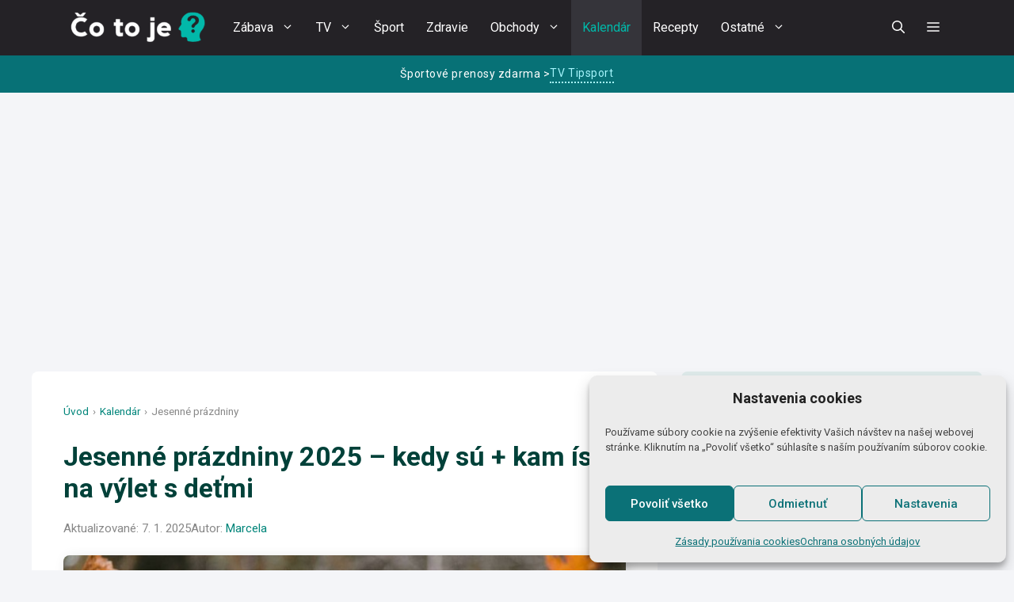

--- FILE ---
content_type: text/html; charset=UTF-8
request_url: https://www.co-to-je.sk/jesenne-prazdniny/
body_size: 68249
content:
<!DOCTYPE html>
<html lang="sk-SK" prefix="og: https://ogp.me/ns#">
<head>
	<meta charset="UTF-8">
	<meta name="viewport" content="width=device-width, initial-scale=1">
<!-- Optimalizácia pre vyhľadávače podľa Rank Math - https://rankmath.com/ -->
<title>Jesenné prázdniny 2025 ✔️ | kedy sú + tipy na výlety</title>
<meta name="description" content="Jesenné prázdniny na Slovensku sú každý rok na konci októbra. ➤ Inšpirujte sa týmito tipmi na výlety s deťmi - turistika, atrakcie, kúpanie."/>
<meta name="robots" content="follow, index, max-snippet:-1, max-video-preview:-1, max-image-preview:large"/>
<link rel="canonical" href="https://www.co-to-je.sk/jesenne-prazdniny/" />
<meta property="og:locale" content="sk_SK" />
<meta property="og:type" content="article" />
<meta property="og:title" content="Už v októbri 2025 čakajú školopovinné deti počas jesenných prázdnin až 4 dni voľna ✔️!" />
<meta property="og:description" content="Prečítajte si, kedy majú školáci voľno a kam s deťmi na výlet ❤️." />
<meta property="og:url" content="https://www.co-to-je.sk/jesenne-prazdniny/" />
<meta property="og:site_name" content="Čo to je?" />
<meta property="article:tag" content="Kam s deťmi" />
<meta property="article:section" content="Kalendár" />
<meta property="og:updated_time" content="2025-01-07T16:42:43+01:00" />
<meta property="og:image" content="https://www.co-to-je.sk/wp-content/uploads/2022/10/jesenne-prazdiny.jpg" />
<meta property="og:image:secure_url" content="https://www.co-to-je.sk/wp-content/uploads/2022/10/jesenne-prazdiny.jpg" />
<meta property="og:image:width" content="900" />
<meta property="og:image:height" content="600" />
<meta property="og:image:alt" content="Jesenné prázdniny - viete kedy sú?" />
<meta property="og:image:type" content="image/jpeg" />
<meta property="article:published_time" content="2025-01-04T16:35:46+01:00" />
<meta property="article:modified_time" content="2025-01-07T16:42:43+01:00" />
<meta name="twitter:card" content="summary_large_image" />
<meta name="twitter:title" content="Už v októbri 2025 čakajú školopovinné deti počas jesenných prázdnin až 4 dni voľna ✔️!" />
<meta name="twitter:description" content="Prečítajte si, kedy majú školáci voľno a kam s deťmi na výlet ❤️." />
<meta name="twitter:image" content="https://www.co-to-je.sk/wp-content/uploads/2022/10/jesenne-prazdiny.jpg" />
<meta name="twitter:label1" content="Napísané" />
<meta name="twitter:data1" content="Marcela" />
<meta name="twitter:label2" content="Čas na čítanie" />
<meta name="twitter:data2" content="2 minúty" />
<script type="application/ld+json" class="rank-math-schema">{"@context":"https://schema.org","@graph":[{"@type":["Organization","Person"],"@id":"https://www.co-to-je.sk/#person","name":"co-to-je.sk","url":"https://www.co-to-je.sk","logo":{"@type":"ImageObject","@id":"https://www.co-to-je.sk/#logo","url":"https://www.co-to-je.sk/wp-content/uploads/2022/12/ctj-logo-2-200x53.png","contentUrl":"https://www.co-to-je.sk/wp-content/uploads/2022/12/ctj-logo-2-200x53.png","caption":"\u010co to je?","inLanguage":"sk-SK"},"image":{"@id":"https://www.co-to-je.sk/#logo"}},{"@type":"WebSite","@id":"https://www.co-to-je.sk/#website","url":"https://www.co-to-je.sk","name":"\u010co to je?","publisher":{"@id":"https://www.co-to-je.sk/#person"},"inLanguage":"sk-SK"},{"@type":"ImageObject","@id":"https://www.co-to-je.sk/wp-content/uploads/2022/10/jesenne-prazdiny.jpg","url":"https://www.co-to-je.sk/wp-content/uploads/2022/10/jesenne-prazdiny.jpg","width":"900","height":"600","caption":"Jesenn\u00e9 pr\u00e1zdniny - viete kedy s\u00fa?","inLanguage":"sk-SK"},{"@type":"BreadcrumbList","@id":"https://www.co-to-je.sk/jesenne-prazdniny/#breadcrumb","itemListElement":[{"@type":"ListItem","position":"1","item":{"@id":"https://www.co-to-je.sk","name":"\u00davod"}},{"@type":"ListItem","position":"2","item":{"@id":"https://www.co-to-je.sk/kalendar/","name":"Kalend\u00e1r"}},{"@type":"ListItem","position":"3","item":{"@id":"https://www.co-to-je.sk/jesenne-prazdniny/","name":"Jesenn\u00e9 pr\u00e1zdniny"}}]},{"@type":"WebPage","@id":"https://www.co-to-je.sk/jesenne-prazdniny/#webpage","url":"https://www.co-to-je.sk/jesenne-prazdniny/","name":"Jesenn\u00e9 pr\u00e1zdniny 2025 \u2714\ufe0f | kedy s\u00fa + tipy na v\u00fdlety","datePublished":"2025-01-04T16:35:46+01:00","dateModified":"2025-01-07T16:42:43+01:00","isPartOf":{"@id":"https://www.co-to-je.sk/#website"},"primaryImageOfPage":{"@id":"https://www.co-to-je.sk/wp-content/uploads/2022/10/jesenne-prazdiny.jpg"},"inLanguage":"sk-SK","breadcrumb":{"@id":"https://www.co-to-je.sk/jesenne-prazdniny/#breadcrumb"}},{"@type":"Person","@id":"https://www.co-to-je.sk/author/marcela/","name":"Marcela","url":"https://www.co-to-je.sk/author/marcela/","image":{"@type":"ImageObject","@id":"https://secure.gravatar.com/avatar/181299ac559746b778e09387d889e57c4c94fd69f7f4709f79464a77f58936ec?s=96&amp;d=identicon&amp;r=g","url":"https://secure.gravatar.com/avatar/181299ac559746b778e09387d889e57c4c94fd69f7f4709f79464a77f58936ec?s=96&amp;d=identicon&amp;r=g","caption":"Marcela","inLanguage":"sk-SK"}},{"@type":"NewsArticle","headline":"Jesenn\u00e9 pr\u00e1zdniny 2025 \u2714\ufe0f | kedy s\u00fa + tipy na v\u00fdlety","keywords":"Jesenn\u00e9 pr\u00e1zdniny,Kedy s\u00fa jesenn\u00e9 pr\u00e1zdniny,Jesenn\u00e9 pr\u00e1zdniny Slovensko,Jesenn\u00e9 pr\u00e1zdniny pobyt,Jesenn\u00e9 pr\u00e1zdniny 2025","datePublished":"2025-01-04T16:35:46+01:00","dateModified":"2025-01-07T16:42:43+01:00","articleSection":"Kalend\u00e1r","author":{"@id":"https://www.co-to-je.sk/author/marcela/","name":"Marcela"},"publisher":{"@id":"https://www.co-to-je.sk/#person"},"description":"Jesenn\u00e9 pr\u00e1zdniny na Slovensku s\u00fa ka\u017ed\u00fd rok na konci okt\u00f3bra. \u27a4 In\u0161pirujte sa t\u00fdmito tipmi na v\u00fdlety s de\u0165mi - turistika, atrakcie, k\u00fapanie.","name":"Jesenn\u00e9 pr\u00e1zdniny 2025 \u2714\ufe0f | kedy s\u00fa + tipy na v\u00fdlety","@id":"https://www.co-to-je.sk/jesenne-prazdniny/#richSnippet","isPartOf":{"@id":"https://www.co-to-je.sk/jesenne-prazdniny/#webpage"},"image":{"@id":"https://www.co-to-je.sk/wp-content/uploads/2022/10/jesenne-prazdiny.jpg"},"inLanguage":"sk-SK","mainEntityOfPage":{"@id":"https://www.co-to-je.sk/jesenne-prazdniny/#webpage"}}]}</script>
<!-- /Rank Math WordPress SEO plugin -->

<link rel='dns-prefetch' href='//www.googletagmanager.com' />
<link rel='dns-prefetch' href='//pagead2.googlesyndication.com' />
<link href='https://fonts.gstatic.com' crossorigin rel='preconnect' />
<link href='https://fonts.googleapis.com' crossorigin rel='preconnect' />
<link rel="alternate" type="application/rss+xml" title="RSS kanál: Čo to je? &raquo;" href="https://www.co-to-je.sk/feed/" />
<link rel="alternate" type="application/rss+xml" title="RSS kanál komentárov webu Čo to je? &raquo;" href="https://www.co-to-je.sk/comments/feed/" />
<link rel="alternate" title="oEmbed (JSON)" type="application/json+oembed" href="https://www.co-to-je.sk/wp-json/oembed/1.0/embed?url=https%3A%2F%2Fwww.co-to-je.sk%2Fjesenne-prazdniny%2F" />
<link rel="alternate" title="oEmbed (XML)" type="text/xml+oembed" href="https://www.co-to-je.sk/wp-json/oembed/1.0/embed?url=https%3A%2F%2Fwww.co-to-je.sk%2Fjesenne-prazdniny%2F&#038;format=xml" />
<style id='wp-img-auto-sizes-contain-inline-css'>
img:is([sizes=auto i],[sizes^="auto," i]){contain-intrinsic-size:3000px 1500px}
/*# sourceURL=wp-img-auto-sizes-contain-inline-css */
</style>
<style id='wp-emoji-styles-inline-css'>

	img.wp-smiley, img.emoji {
		display: inline !important;
		border: none !important;
		box-shadow: none !important;
		height: 1em !important;
		width: 1em !important;
		margin: 0 0.07em !important;
		vertical-align: -0.1em !important;
		background: none !important;
		padding: 0 !important;
	}
/*# sourceURL=wp-emoji-styles-inline-css */
</style>
<style id='wp-block-library-inline-css'>
:root{
  --wp-block-synced-color:#7a00df;
  --wp-block-synced-color--rgb:122, 0, 223;
  --wp-bound-block-color:var(--wp-block-synced-color);
  --wp-editor-canvas-background:#ddd;
  --wp-admin-theme-color:#007cba;
  --wp-admin-theme-color--rgb:0, 124, 186;
  --wp-admin-theme-color-darker-10:#006ba1;
  --wp-admin-theme-color-darker-10--rgb:0, 107, 160.5;
  --wp-admin-theme-color-darker-20:#005a87;
  --wp-admin-theme-color-darker-20--rgb:0, 90, 135;
  --wp-admin-border-width-focus:2px;
}
@media (min-resolution:192dpi){
  :root{
    --wp-admin-border-width-focus:1.5px;
  }
}
.wp-element-button{
  cursor:pointer;
}

:root .has-very-light-gray-background-color{
  background-color:#eee;
}
:root .has-very-dark-gray-background-color{
  background-color:#313131;
}
:root .has-very-light-gray-color{
  color:#eee;
}
:root .has-very-dark-gray-color{
  color:#313131;
}
:root .has-vivid-green-cyan-to-vivid-cyan-blue-gradient-background{
  background:linear-gradient(135deg, #00d084, #0693e3);
}
:root .has-purple-crush-gradient-background{
  background:linear-gradient(135deg, #34e2e4, #4721fb 50%, #ab1dfe);
}
:root .has-hazy-dawn-gradient-background{
  background:linear-gradient(135deg, #faaca8, #dad0ec);
}
:root .has-subdued-olive-gradient-background{
  background:linear-gradient(135deg, #fafae1, #67a671);
}
:root .has-atomic-cream-gradient-background{
  background:linear-gradient(135deg, #fdd79a, #004a59);
}
:root .has-nightshade-gradient-background{
  background:linear-gradient(135deg, #330968, #31cdcf);
}
:root .has-midnight-gradient-background{
  background:linear-gradient(135deg, #020381, #2874fc);
}
:root{
  --wp--preset--font-size--normal:16px;
  --wp--preset--font-size--huge:42px;
}

.has-regular-font-size{
  font-size:1em;
}

.has-larger-font-size{
  font-size:2.625em;
}

.has-normal-font-size{
  font-size:var(--wp--preset--font-size--normal);
}

.has-huge-font-size{
  font-size:var(--wp--preset--font-size--huge);
}

.has-text-align-center{
  text-align:center;
}

.has-text-align-left{
  text-align:left;
}

.has-text-align-right{
  text-align:right;
}

.has-fit-text{
  white-space:nowrap !important;
}

#end-resizable-editor-section{
  display:none;
}

.aligncenter{
  clear:both;
}

.items-justified-left{
  justify-content:flex-start;
}

.items-justified-center{
  justify-content:center;
}

.items-justified-right{
  justify-content:flex-end;
}

.items-justified-space-between{
  justify-content:space-between;
}

.screen-reader-text{
  border:0;
  clip-path:inset(50%);
  height:1px;
  margin:-1px;
  overflow:hidden;
  padding:0;
  position:absolute;
  width:1px;
  word-wrap:normal !important;
}

.screen-reader-text:focus{
  background-color:#ddd;
  clip-path:none;
  color:#444;
  display:block;
  font-size:1em;
  height:auto;
  left:5px;
  line-height:normal;
  padding:15px 23px 14px;
  text-decoration:none;
  top:5px;
  width:auto;
  z-index:100000;
}
html :where(.has-border-color){
  border-style:solid;
}

html :where([style*=border-top-color]){
  border-top-style:solid;
}

html :where([style*=border-right-color]){
  border-right-style:solid;
}

html :where([style*=border-bottom-color]){
  border-bottom-style:solid;
}

html :where([style*=border-left-color]){
  border-left-style:solid;
}

html :where([style*=border-width]){
  border-style:solid;
}

html :where([style*=border-top-width]){
  border-top-style:solid;
}

html :where([style*=border-right-width]){
  border-right-style:solid;
}

html :where([style*=border-bottom-width]){
  border-bottom-style:solid;
}

html :where([style*=border-left-width]){
  border-left-style:solid;
}
html :where(img[class*=wp-image-]){
  height:auto;
  max-width:100%;
}
:where(figure){
  margin:0 0 1em;
}

html :where(.is-position-sticky){
  --wp-admin--admin-bar--position-offset:var(--wp-admin--admin-bar--height, 0px);
}

@media screen and (max-width:600px){
  html :where(.is-position-sticky){
    --wp-admin--admin-bar--position-offset:0px;
  }
}

/*# sourceURL=wp-block-library-inline-css */
</style><style id='wp-block-heading-inline-css'>
h1:where(.wp-block-heading).has-background,h2:where(.wp-block-heading).has-background,h3:where(.wp-block-heading).has-background,h4:where(.wp-block-heading).has-background,h5:where(.wp-block-heading).has-background,h6:where(.wp-block-heading).has-background{
  padding:1.25em 2.375em;
}
h1.has-text-align-left[style*=writing-mode]:where([style*=vertical-lr]),h1.has-text-align-right[style*=writing-mode]:where([style*=vertical-rl]),h2.has-text-align-left[style*=writing-mode]:where([style*=vertical-lr]),h2.has-text-align-right[style*=writing-mode]:where([style*=vertical-rl]),h3.has-text-align-left[style*=writing-mode]:where([style*=vertical-lr]),h3.has-text-align-right[style*=writing-mode]:where([style*=vertical-rl]),h4.has-text-align-left[style*=writing-mode]:where([style*=vertical-lr]),h4.has-text-align-right[style*=writing-mode]:where([style*=vertical-rl]),h5.has-text-align-left[style*=writing-mode]:where([style*=vertical-lr]),h5.has-text-align-right[style*=writing-mode]:where([style*=vertical-rl]),h6.has-text-align-left[style*=writing-mode]:where([style*=vertical-lr]),h6.has-text-align-right[style*=writing-mode]:where([style*=vertical-rl]){
  rotate:180deg;
}
/*# sourceURL=https://www.co-to-je.sk/wp-includes/blocks/heading/style.css */
</style>
<style id='wp-block-image-inline-css'>
.wp-block-image>a,.wp-block-image>figure>a{
  display:inline-block;
}
.wp-block-image img{
  box-sizing:border-box;
  height:auto;
  max-width:100%;
  vertical-align:bottom;
}
@media not (prefers-reduced-motion){
  .wp-block-image img.hide{
    visibility:hidden;
  }
  .wp-block-image img.show{
    animation:show-content-image .4s;
  }
}
.wp-block-image[style*=border-radius] img,.wp-block-image[style*=border-radius]>a{
  border-radius:inherit;
}
.wp-block-image.has-custom-border img{
  box-sizing:border-box;
}
.wp-block-image.aligncenter{
  text-align:center;
}
.wp-block-image.alignfull>a,.wp-block-image.alignwide>a{
  width:100%;
}
.wp-block-image.alignfull img,.wp-block-image.alignwide img{
  height:auto;
  width:100%;
}
.wp-block-image .aligncenter,.wp-block-image .alignleft,.wp-block-image .alignright,.wp-block-image.aligncenter,.wp-block-image.alignleft,.wp-block-image.alignright{
  display:table;
}
.wp-block-image .aligncenter>figcaption,.wp-block-image .alignleft>figcaption,.wp-block-image .alignright>figcaption,.wp-block-image.aligncenter>figcaption,.wp-block-image.alignleft>figcaption,.wp-block-image.alignright>figcaption{
  caption-side:bottom;
  display:table-caption;
}
.wp-block-image .alignleft{
  float:left;
  margin:.5em 1em .5em 0;
}
.wp-block-image .alignright{
  float:right;
  margin:.5em 0 .5em 1em;
}
.wp-block-image .aligncenter{
  margin-left:auto;
  margin-right:auto;
}
.wp-block-image :where(figcaption){
  margin-bottom:1em;
  margin-top:.5em;
}
.wp-block-image.is-style-circle-mask img{
  border-radius:9999px;
}
@supports ((-webkit-mask-image:none) or (mask-image:none)) or (-webkit-mask-image:none){
  .wp-block-image.is-style-circle-mask img{
    border-radius:0;
    -webkit-mask-image:url('data:image/svg+xml;utf8,<svg viewBox="0 0 100 100" xmlns="http://www.w3.org/2000/svg"><circle cx="50" cy="50" r="50"/></svg>');
            mask-image:url('data:image/svg+xml;utf8,<svg viewBox="0 0 100 100" xmlns="http://www.w3.org/2000/svg"><circle cx="50" cy="50" r="50"/></svg>');
    mask-mode:alpha;
    -webkit-mask-position:center;
            mask-position:center;
    -webkit-mask-repeat:no-repeat;
            mask-repeat:no-repeat;
    -webkit-mask-size:contain;
            mask-size:contain;
  }
}

:root :where(.wp-block-image.is-style-rounded img,.wp-block-image .is-style-rounded img){
  border-radius:9999px;
}

.wp-block-image figure{
  margin:0;
}

.wp-lightbox-container{
  display:flex;
  flex-direction:column;
  position:relative;
}
.wp-lightbox-container img{
  cursor:zoom-in;
}
.wp-lightbox-container img:hover+button{
  opacity:1;
}
.wp-lightbox-container button{
  align-items:center;
  backdrop-filter:blur(16px) saturate(180%);
  background-color:#5a5a5a40;
  border:none;
  border-radius:4px;
  cursor:zoom-in;
  display:flex;
  height:20px;
  justify-content:center;
  opacity:0;
  padding:0;
  position:absolute;
  right:16px;
  text-align:center;
  top:16px;
  width:20px;
  z-index:100;
}
@media not (prefers-reduced-motion){
  .wp-lightbox-container button{
    transition:opacity .2s ease;
  }
}
.wp-lightbox-container button:focus-visible{
  outline:3px auto #5a5a5a40;
  outline:3px auto -webkit-focus-ring-color;
  outline-offset:3px;
}
.wp-lightbox-container button:hover{
  cursor:pointer;
  opacity:1;
}
.wp-lightbox-container button:focus{
  opacity:1;
}
.wp-lightbox-container button:focus,.wp-lightbox-container button:hover,.wp-lightbox-container button:not(:hover):not(:active):not(.has-background){
  background-color:#5a5a5a40;
  border:none;
}

.wp-lightbox-overlay{
  box-sizing:border-box;
  cursor:zoom-out;
  height:100vh;
  left:0;
  overflow:hidden;
  position:fixed;
  top:0;
  visibility:hidden;
  width:100%;
  z-index:100000;
}
.wp-lightbox-overlay .close-button{
  align-items:center;
  cursor:pointer;
  display:flex;
  justify-content:center;
  min-height:40px;
  min-width:40px;
  padding:0;
  position:absolute;
  right:calc(env(safe-area-inset-right) + 16px);
  top:calc(env(safe-area-inset-top) + 16px);
  z-index:5000000;
}
.wp-lightbox-overlay .close-button:focus,.wp-lightbox-overlay .close-button:hover,.wp-lightbox-overlay .close-button:not(:hover):not(:active):not(.has-background){
  background:none;
  border:none;
}
.wp-lightbox-overlay .lightbox-image-container{
  height:var(--wp--lightbox-container-height);
  left:50%;
  overflow:hidden;
  position:absolute;
  top:50%;
  transform:translate(-50%, -50%);
  transform-origin:top left;
  width:var(--wp--lightbox-container-width);
  z-index:9999999999;
}
.wp-lightbox-overlay .wp-block-image{
  align-items:center;
  box-sizing:border-box;
  display:flex;
  height:100%;
  justify-content:center;
  margin:0;
  position:relative;
  transform-origin:0 0;
  width:100%;
  z-index:3000000;
}
.wp-lightbox-overlay .wp-block-image img{
  height:var(--wp--lightbox-image-height);
  min-height:var(--wp--lightbox-image-height);
  min-width:var(--wp--lightbox-image-width);
  width:var(--wp--lightbox-image-width);
}
.wp-lightbox-overlay .wp-block-image figcaption{
  display:none;
}
.wp-lightbox-overlay button{
  background:none;
  border:none;
}
.wp-lightbox-overlay .scrim{
  background-color:#fff;
  height:100%;
  opacity:.9;
  position:absolute;
  width:100%;
  z-index:2000000;
}
.wp-lightbox-overlay.active{
  visibility:visible;
}
@media not (prefers-reduced-motion){
  .wp-lightbox-overlay.active{
    animation:turn-on-visibility .25s both;
  }
  .wp-lightbox-overlay.active img{
    animation:turn-on-visibility .35s both;
  }
  .wp-lightbox-overlay.show-closing-animation:not(.active){
    animation:turn-off-visibility .35s both;
  }
  .wp-lightbox-overlay.show-closing-animation:not(.active) img{
    animation:turn-off-visibility .25s both;
  }
  .wp-lightbox-overlay.zoom.active{
    animation:none;
    opacity:1;
    visibility:visible;
  }
  .wp-lightbox-overlay.zoom.active .lightbox-image-container{
    animation:lightbox-zoom-in .4s;
  }
  .wp-lightbox-overlay.zoom.active .lightbox-image-container img{
    animation:none;
  }
  .wp-lightbox-overlay.zoom.active .scrim{
    animation:turn-on-visibility .4s forwards;
  }
  .wp-lightbox-overlay.zoom.show-closing-animation:not(.active){
    animation:none;
  }
  .wp-lightbox-overlay.zoom.show-closing-animation:not(.active) .lightbox-image-container{
    animation:lightbox-zoom-out .4s;
  }
  .wp-lightbox-overlay.zoom.show-closing-animation:not(.active) .lightbox-image-container img{
    animation:none;
  }
  .wp-lightbox-overlay.zoom.show-closing-animation:not(.active) .scrim{
    animation:turn-off-visibility .4s forwards;
  }
}

@keyframes show-content-image{
  0%{
    visibility:hidden;
  }
  99%{
    visibility:hidden;
  }
  to{
    visibility:visible;
  }
}
@keyframes turn-on-visibility{
  0%{
    opacity:0;
  }
  to{
    opacity:1;
  }
}
@keyframes turn-off-visibility{
  0%{
    opacity:1;
    visibility:visible;
  }
  99%{
    opacity:0;
    visibility:visible;
  }
  to{
    opacity:0;
    visibility:hidden;
  }
}
@keyframes lightbox-zoom-in{
  0%{
    transform:translate(calc((-100vw + var(--wp--lightbox-scrollbar-width))/2 + var(--wp--lightbox-initial-left-position)), calc(-50vh + var(--wp--lightbox-initial-top-position))) scale(var(--wp--lightbox-scale));
  }
  to{
    transform:translate(-50%, -50%) scale(1);
  }
}
@keyframes lightbox-zoom-out{
  0%{
    transform:translate(-50%, -50%) scale(1);
    visibility:visible;
  }
  99%{
    visibility:visible;
  }
  to{
    transform:translate(calc((-100vw + var(--wp--lightbox-scrollbar-width))/2 + var(--wp--lightbox-initial-left-position)), calc(-50vh + var(--wp--lightbox-initial-top-position))) scale(var(--wp--lightbox-scale));
    visibility:hidden;
  }
}
/*# sourceURL=https://www.co-to-je.sk/wp-includes/blocks/image/style.css */
</style>
<style id='wp-block-list-inline-css'>
ol,ul{
  box-sizing:border-box;
}

:root :where(.wp-block-list.has-background){
  padding:1.25em 2.375em;
}
/*# sourceURL=https://www.co-to-je.sk/wp-includes/blocks/list/style.css */
</style>
<style id='wp-block-paragraph-inline-css'>
.is-small-text{
  font-size:.875em;
}

.is-regular-text{
  font-size:1em;
}

.is-large-text{
  font-size:2.25em;
}

.is-larger-text{
  font-size:3em;
}

.has-drop-cap:not(:focus):first-letter{
  float:left;
  font-size:8.4em;
  font-style:normal;
  font-weight:100;
  line-height:.68;
  margin:.05em .1em 0 0;
  text-transform:uppercase;
}

body.rtl .has-drop-cap:not(:focus):first-letter{
  float:none;
  margin-left:.1em;
}

p.has-drop-cap.has-background{
  overflow:hidden;
}

:root :where(p.has-background){
  padding:1.25em 2.375em;
}

:where(p.has-text-color:not(.has-link-color)) a{
  color:inherit;
}

p.has-text-align-left[style*="writing-mode:vertical-lr"],p.has-text-align-right[style*="writing-mode:vertical-rl"]{
  rotate:180deg;
}
/*# sourceURL=https://www.co-to-je.sk/wp-includes/blocks/paragraph/style.css */
</style>
<style id='wp-block-table-inline-css'>
.wp-block-table{
  overflow-x:auto;
}
.wp-block-table table{
  border-collapse:collapse;
  width:100%;
}
.wp-block-table thead{
  border-bottom:3px solid;
}
.wp-block-table tfoot{
  border-top:3px solid;
}
.wp-block-table td,.wp-block-table th{
  border:1px solid;
  padding:.5em;
}
.wp-block-table .has-fixed-layout{
  table-layout:fixed;
  width:100%;
}
.wp-block-table .has-fixed-layout td,.wp-block-table .has-fixed-layout th{
  word-break:break-word;
}
.wp-block-table.aligncenter,.wp-block-table.alignleft,.wp-block-table.alignright{
  display:table;
  width:auto;
}
.wp-block-table.aligncenter td,.wp-block-table.aligncenter th,.wp-block-table.alignleft td,.wp-block-table.alignleft th,.wp-block-table.alignright td,.wp-block-table.alignright th{
  word-break:break-word;
}
.wp-block-table .has-subtle-light-gray-background-color{
  background-color:#f3f4f5;
}
.wp-block-table .has-subtle-pale-green-background-color{
  background-color:#e9fbe5;
}
.wp-block-table .has-subtle-pale-blue-background-color{
  background-color:#e7f5fe;
}
.wp-block-table .has-subtle-pale-pink-background-color{
  background-color:#fcf0ef;
}
.wp-block-table.is-style-stripes{
  background-color:initial;
  border-collapse:inherit;
  border-spacing:0;
}
.wp-block-table.is-style-stripes tbody tr:nth-child(odd){
  background-color:#f0f0f0;
}
.wp-block-table.is-style-stripes.has-subtle-light-gray-background-color tbody tr:nth-child(odd){
  background-color:#f3f4f5;
}
.wp-block-table.is-style-stripes.has-subtle-pale-green-background-color tbody tr:nth-child(odd){
  background-color:#e9fbe5;
}
.wp-block-table.is-style-stripes.has-subtle-pale-blue-background-color tbody tr:nth-child(odd){
  background-color:#e7f5fe;
}
.wp-block-table.is-style-stripes.has-subtle-pale-pink-background-color tbody tr:nth-child(odd){
  background-color:#fcf0ef;
}
.wp-block-table.is-style-stripes td,.wp-block-table.is-style-stripes th{
  border-color:#0000;
}
.wp-block-table.is-style-stripes{
  border-bottom:1px solid #f0f0f0;
}
.wp-block-table .has-border-color td,.wp-block-table .has-border-color th,.wp-block-table .has-border-color tr,.wp-block-table .has-border-color>*{
  border-color:inherit;
}
.wp-block-table table[style*=border-top-color] tr:first-child,.wp-block-table table[style*=border-top-color] tr:first-child td,.wp-block-table table[style*=border-top-color] tr:first-child th,.wp-block-table table[style*=border-top-color]>*,.wp-block-table table[style*=border-top-color]>* td,.wp-block-table table[style*=border-top-color]>* th{
  border-top-color:inherit;
}
.wp-block-table table[style*=border-top-color] tr:not(:first-child){
  border-top-color:initial;
}
.wp-block-table table[style*=border-right-color] td:last-child,.wp-block-table table[style*=border-right-color] th,.wp-block-table table[style*=border-right-color] tr,.wp-block-table table[style*=border-right-color]>*{
  border-right-color:inherit;
}
.wp-block-table table[style*=border-bottom-color] tr:last-child,.wp-block-table table[style*=border-bottom-color] tr:last-child td,.wp-block-table table[style*=border-bottom-color] tr:last-child th,.wp-block-table table[style*=border-bottom-color]>*,.wp-block-table table[style*=border-bottom-color]>* td,.wp-block-table table[style*=border-bottom-color]>* th{
  border-bottom-color:inherit;
}
.wp-block-table table[style*=border-bottom-color] tr:not(:last-child){
  border-bottom-color:initial;
}
.wp-block-table table[style*=border-left-color] td:first-child,.wp-block-table table[style*=border-left-color] th,.wp-block-table table[style*=border-left-color] tr,.wp-block-table table[style*=border-left-color]>*{
  border-left-color:inherit;
}
.wp-block-table table[style*=border-style] td,.wp-block-table table[style*=border-style] th,.wp-block-table table[style*=border-style] tr,.wp-block-table table[style*=border-style]>*{
  border-style:inherit;
}
.wp-block-table table[style*=border-width] td,.wp-block-table table[style*=border-width] th,.wp-block-table table[style*=border-width] tr,.wp-block-table table[style*=border-width]>*{
  border-style:inherit;
  border-width:inherit;
}
/*# sourceURL=https://www.co-to-je.sk/wp-includes/blocks/table/style.css */
</style>
<style id='global-styles-inline-css'>
:root{--wp--preset--aspect-ratio--square: 1;--wp--preset--aspect-ratio--4-3: 4/3;--wp--preset--aspect-ratio--3-4: 3/4;--wp--preset--aspect-ratio--3-2: 3/2;--wp--preset--aspect-ratio--2-3: 2/3;--wp--preset--aspect-ratio--16-9: 16/9;--wp--preset--aspect-ratio--9-16: 9/16;--wp--preset--color--black: #000000;--wp--preset--color--cyan-bluish-gray: #abb8c3;--wp--preset--color--white: #ffffff;--wp--preset--color--pale-pink: #f78da7;--wp--preset--color--vivid-red: #cf2e2e;--wp--preset--color--luminous-vivid-orange: #ff6900;--wp--preset--color--luminous-vivid-amber: #fcb900;--wp--preset--color--light-green-cyan: #7bdcb5;--wp--preset--color--vivid-green-cyan: #00d084;--wp--preset--color--pale-cyan-blue: #8ed1fc;--wp--preset--color--vivid-cyan-blue: #0693e3;--wp--preset--color--vivid-purple: #9b51e0;--wp--preset--color--contrast: var(--contrast);--wp--preset--color--contrast-2: var(--contrast-2);--wp--preset--color--contrast-3: var(--contrast-3);--wp--preset--color--base: var(--base);--wp--preset--color--base-2: var(--base-2);--wp--preset--color--base-3: var(--base-3);--wp--preset--color--accent: var(--accent);--wp--preset--color--accent-2: var(--accent-2);--wp--preset--color--accent-hover: var(--accent-hover);--wp--preset--color--btn: var(--btn);--wp--preset--gradient--vivid-cyan-blue-to-vivid-purple: linear-gradient(135deg,rgb(6,147,227) 0%,rgb(155,81,224) 100%);--wp--preset--gradient--light-green-cyan-to-vivid-green-cyan: linear-gradient(135deg,rgb(122,220,180) 0%,rgb(0,208,130) 100%);--wp--preset--gradient--luminous-vivid-amber-to-luminous-vivid-orange: linear-gradient(135deg,rgb(252,185,0) 0%,rgb(255,105,0) 100%);--wp--preset--gradient--luminous-vivid-orange-to-vivid-red: linear-gradient(135deg,rgb(255,105,0) 0%,rgb(207,46,46) 100%);--wp--preset--gradient--very-light-gray-to-cyan-bluish-gray: linear-gradient(135deg,rgb(238,238,238) 0%,rgb(169,184,195) 100%);--wp--preset--gradient--cool-to-warm-spectrum: linear-gradient(135deg,rgb(74,234,220) 0%,rgb(151,120,209) 20%,rgb(207,42,186) 40%,rgb(238,44,130) 60%,rgb(251,105,98) 80%,rgb(254,248,76) 100%);--wp--preset--gradient--blush-light-purple: linear-gradient(135deg,rgb(255,206,236) 0%,rgb(152,150,240) 100%);--wp--preset--gradient--blush-bordeaux: linear-gradient(135deg,rgb(254,205,165) 0%,rgb(254,45,45) 50%,rgb(107,0,62) 100%);--wp--preset--gradient--luminous-dusk: linear-gradient(135deg,rgb(255,203,112) 0%,rgb(199,81,192) 50%,rgb(65,88,208) 100%);--wp--preset--gradient--pale-ocean: linear-gradient(135deg,rgb(255,245,203) 0%,rgb(182,227,212) 50%,rgb(51,167,181) 100%);--wp--preset--gradient--electric-grass: linear-gradient(135deg,rgb(202,248,128) 0%,rgb(113,206,126) 100%);--wp--preset--gradient--midnight: linear-gradient(135deg,rgb(2,3,129) 0%,rgb(40,116,252) 100%);--wp--preset--font-size--small: 13px;--wp--preset--font-size--medium: 20px;--wp--preset--font-size--large: 36px;--wp--preset--font-size--x-large: 42px;--wp--preset--spacing--20: 0.44rem;--wp--preset--spacing--30: 0.67rem;--wp--preset--spacing--40: 1rem;--wp--preset--spacing--50: 1.5rem;--wp--preset--spacing--60: 2.25rem;--wp--preset--spacing--70: 3.38rem;--wp--preset--spacing--80: 5.06rem;--wp--preset--shadow--natural: 6px 6px 9px rgba(0, 0, 0, 0.2);--wp--preset--shadow--deep: 12px 12px 50px rgba(0, 0, 0, 0.4);--wp--preset--shadow--sharp: 6px 6px 0px rgba(0, 0, 0, 0.2);--wp--preset--shadow--outlined: 6px 6px 0px -3px rgb(255, 255, 255), 6px 6px rgb(0, 0, 0);--wp--preset--shadow--crisp: 6px 6px 0px rgb(0, 0, 0);}:where(.is-layout-flex){gap: 0.5em;}:where(.is-layout-grid){gap: 0.5em;}body .is-layout-flex{display: flex;}.is-layout-flex{flex-wrap: wrap;align-items: center;}.is-layout-flex > :is(*, div){margin: 0;}body .is-layout-grid{display: grid;}.is-layout-grid > :is(*, div){margin: 0;}:where(.wp-block-columns.is-layout-flex){gap: 2em;}:where(.wp-block-columns.is-layout-grid){gap: 2em;}:where(.wp-block-post-template.is-layout-flex){gap: 1.25em;}:where(.wp-block-post-template.is-layout-grid){gap: 1.25em;}.has-black-color{color: var(--wp--preset--color--black) !important;}.has-cyan-bluish-gray-color{color: var(--wp--preset--color--cyan-bluish-gray) !important;}.has-white-color{color: var(--wp--preset--color--white) !important;}.has-pale-pink-color{color: var(--wp--preset--color--pale-pink) !important;}.has-vivid-red-color{color: var(--wp--preset--color--vivid-red) !important;}.has-luminous-vivid-orange-color{color: var(--wp--preset--color--luminous-vivid-orange) !important;}.has-luminous-vivid-amber-color{color: var(--wp--preset--color--luminous-vivid-amber) !important;}.has-light-green-cyan-color{color: var(--wp--preset--color--light-green-cyan) !important;}.has-vivid-green-cyan-color{color: var(--wp--preset--color--vivid-green-cyan) !important;}.has-pale-cyan-blue-color{color: var(--wp--preset--color--pale-cyan-blue) !important;}.has-vivid-cyan-blue-color{color: var(--wp--preset--color--vivid-cyan-blue) !important;}.has-vivid-purple-color{color: var(--wp--preset--color--vivid-purple) !important;}.has-black-background-color{background-color: var(--wp--preset--color--black) !important;}.has-cyan-bluish-gray-background-color{background-color: var(--wp--preset--color--cyan-bluish-gray) !important;}.has-white-background-color{background-color: var(--wp--preset--color--white) !important;}.has-pale-pink-background-color{background-color: var(--wp--preset--color--pale-pink) !important;}.has-vivid-red-background-color{background-color: var(--wp--preset--color--vivid-red) !important;}.has-luminous-vivid-orange-background-color{background-color: var(--wp--preset--color--luminous-vivid-orange) !important;}.has-luminous-vivid-amber-background-color{background-color: var(--wp--preset--color--luminous-vivid-amber) !important;}.has-light-green-cyan-background-color{background-color: var(--wp--preset--color--light-green-cyan) !important;}.has-vivid-green-cyan-background-color{background-color: var(--wp--preset--color--vivid-green-cyan) !important;}.has-pale-cyan-blue-background-color{background-color: var(--wp--preset--color--pale-cyan-blue) !important;}.has-vivid-cyan-blue-background-color{background-color: var(--wp--preset--color--vivid-cyan-blue) !important;}.has-vivid-purple-background-color{background-color: var(--wp--preset--color--vivid-purple) !important;}.has-black-border-color{border-color: var(--wp--preset--color--black) !important;}.has-cyan-bluish-gray-border-color{border-color: var(--wp--preset--color--cyan-bluish-gray) !important;}.has-white-border-color{border-color: var(--wp--preset--color--white) !important;}.has-pale-pink-border-color{border-color: var(--wp--preset--color--pale-pink) !important;}.has-vivid-red-border-color{border-color: var(--wp--preset--color--vivid-red) !important;}.has-luminous-vivid-orange-border-color{border-color: var(--wp--preset--color--luminous-vivid-orange) !important;}.has-luminous-vivid-amber-border-color{border-color: var(--wp--preset--color--luminous-vivid-amber) !important;}.has-light-green-cyan-border-color{border-color: var(--wp--preset--color--light-green-cyan) !important;}.has-vivid-green-cyan-border-color{border-color: var(--wp--preset--color--vivid-green-cyan) !important;}.has-pale-cyan-blue-border-color{border-color: var(--wp--preset--color--pale-cyan-blue) !important;}.has-vivid-cyan-blue-border-color{border-color: var(--wp--preset--color--vivid-cyan-blue) !important;}.has-vivid-purple-border-color{border-color: var(--wp--preset--color--vivid-purple) !important;}.has-vivid-cyan-blue-to-vivid-purple-gradient-background{background: var(--wp--preset--gradient--vivid-cyan-blue-to-vivid-purple) !important;}.has-light-green-cyan-to-vivid-green-cyan-gradient-background{background: var(--wp--preset--gradient--light-green-cyan-to-vivid-green-cyan) !important;}.has-luminous-vivid-amber-to-luminous-vivid-orange-gradient-background{background: var(--wp--preset--gradient--luminous-vivid-amber-to-luminous-vivid-orange) !important;}.has-luminous-vivid-orange-to-vivid-red-gradient-background{background: var(--wp--preset--gradient--luminous-vivid-orange-to-vivid-red) !important;}.has-very-light-gray-to-cyan-bluish-gray-gradient-background{background: var(--wp--preset--gradient--very-light-gray-to-cyan-bluish-gray) !important;}.has-cool-to-warm-spectrum-gradient-background{background: var(--wp--preset--gradient--cool-to-warm-spectrum) !important;}.has-blush-light-purple-gradient-background{background: var(--wp--preset--gradient--blush-light-purple) !important;}.has-blush-bordeaux-gradient-background{background: var(--wp--preset--gradient--blush-bordeaux) !important;}.has-luminous-dusk-gradient-background{background: var(--wp--preset--gradient--luminous-dusk) !important;}.has-pale-ocean-gradient-background{background: var(--wp--preset--gradient--pale-ocean) !important;}.has-electric-grass-gradient-background{background: var(--wp--preset--gradient--electric-grass) !important;}.has-midnight-gradient-background{background: var(--wp--preset--gradient--midnight) !important;}.has-small-font-size{font-size: var(--wp--preset--font-size--small) !important;}.has-medium-font-size{font-size: var(--wp--preset--font-size--medium) !important;}.has-large-font-size{font-size: var(--wp--preset--font-size--large) !important;}.has-x-large-font-size{font-size: var(--wp--preset--font-size--x-large) !important;}
/*# sourceURL=global-styles-inline-css */
</style>
<style id='core-block-supports-inline-css'>
/**
 * Core styles: block-supports
 */

/*# sourceURL=core-block-supports-inline-css */
</style>

<style id='classic-theme-styles-inline-css'>
/**
 * These rules are needed for backwards compatibility.
 * They should match the button element rules in the base theme.json file.
 */
.wp-block-button__link {
	color: #ffffff;
	background-color: #32373c;
	border-radius: 9999px; /* 100% causes an oval, but any explicit but really high value retains the pill shape. */

	/* This needs a low specificity so it won't override the rules from the button element if defined in theme.json. */
	box-shadow: none;
	text-decoration: none;

	/* The extra 2px are added to size solids the same as the outline versions.*/
	padding: calc(0.667em + 2px) calc(1.333em + 2px);

	font-size: 1.125em;
}

.wp-block-file__button {
	background: #32373c;
	color: #ffffff;
	text-decoration: none;
}

/*# sourceURL=/wp-includes/css/classic-themes.css */
</style>
<link rel='stylesheet' id='cmplz-general-css' href='https://www.co-to-je.sk/wp-content/plugins/complianz-gdpr/assets/css/cookieblocker.css?ver=1767015755' media='all' />
<link rel='stylesheet' id='generate-style-css' href='https://www.co-to-je.sk/wp-content/themes/generatepress/assets/css/main.css?ver=3.6.0' media='all' />
<style id='generate-style-inline-css'>
.featured-image img {width: 900px;}
.is-right-sidebar{width:30%;}.is-left-sidebar{width:30%;}.site-content .content-area{width:100%;}@media (max-width: 1000px){.main-navigation .menu-toggle,.sidebar-nav-mobile:not(#sticky-placeholder){display:block;}.main-navigation ul,.gen-sidebar-nav,.main-navigation:not(.slideout-navigation):not(.toggled) .main-nav > ul,.has-inline-mobile-toggle #site-navigation .inside-navigation > *:not(.navigation-search):not(.main-nav){display:none;}.nav-align-right .inside-navigation,.nav-align-center .inside-navigation{justify-content:space-between;}}
.dynamic-author-image-rounded{border-radius:100%;}.dynamic-featured-image, .dynamic-author-image{vertical-align:middle;}.one-container.blog .dynamic-content-template:not(:last-child), .one-container.archive .dynamic-content-template:not(:last-child){padding-bottom:0px;}.dynamic-entry-excerpt > p:last-child{margin-bottom:0px;}
/*# sourceURL=generate-style-inline-css */
</style>
<link rel='stylesheet' id='generate-google-fonts-css' href='https://fonts.googleapis.com/css?family=Roboto%3A100%2C100italic%2C300%2C300italic%2Cregular%2Citalic%2C500%2C500italic%2C700%2C700italic%2C900%2C900italic&#038;display=auto&#038;ver=3.6.0' media='all' />
<link rel='stylesheet' id='wpzoom-social-icons-socicon-css' href='https://www.co-to-je.sk/wp-content/plugins/social-icons-widget-by-wpzoom/assets/css/wpzoom-socicon.css?ver=1762177068' media='all' />
<link rel='stylesheet' id='wpzoom-social-icons-genericons-css' href='https://www.co-to-je.sk/wp-content/plugins/social-icons-widget-by-wpzoom/assets/css/genericons.css?ver=1762177068' media='all' />
<link rel='stylesheet' id='wpzoom-social-icons-academicons-css' href='https://www.co-to-je.sk/wp-content/plugins/social-icons-widget-by-wpzoom/assets/css/academicons.min.css?ver=1762177068' media='all' />
<link rel='stylesheet' id='wpzoom-social-icons-font-awesome-3-css' href='https://www.co-to-je.sk/wp-content/plugins/social-icons-widget-by-wpzoom/assets/css/font-awesome-3.min.css?ver=1762177068' media='all' />
<link rel='stylesheet' id='dashicons-css' href='https://www.co-to-je.sk/wp-includes/css/dashicons.css?ver=6.9' media='all' />
<link rel='stylesheet' id='wpzoom-social-icons-styles-css' href='https://www.co-to-je.sk/wp-content/plugins/social-icons-widget-by-wpzoom/assets/css/wpzoom-social-icons-styles.css?ver=1762177068' media='all' />
<link rel='stylesheet' id='generatepress-dynamic-css' href='https://www.co-to-je.sk/wp-content/uploads/generatepress/style.min.css?ver=1762179878' media='all' />
<link rel='stylesheet' id='generate-child-css' href='https://www.co-to-je.sk/wp-content/themes/cotoje/style.css?ver=1762177069' media='all' />
<style id='generateblocks-inline-css'>
.gb-container.gb-tabs__item:not(.gb-tabs__item-open){display:none;}.gb-container-a073e440{display:inline-flex;position:relative;margin:30px auto 40px;}.gb-container-95b287e3{margin-right:auto;margin-bottom:40px;margin-left:auto;}.gb-container-7e48edda{margin-top:60px;margin-bottom:60px;position:relative;overflow:hidden;}.gb-container-7e48edda:before{content:"";background-image:url();background-repeat:no-repeat;background-position:center center;background-size:cover;z-index:0;position:absolute;top:0;right:0;bottom:0;left:0;transition:inherit;pointer-events:none;}.gb-container-7e48edda > .gb-inside-container{padding-right:20px;padding-left:20px;max-width:1200px;margin-left:auto;margin-right:auto;z-index:1;position:relative;}.gb-grid-wrapper > .gb-grid-column-7e48edda > .gb-container{display:flex;flex-direction:column;height:100%;}.gb-container-eed54926{height:100%;display:flex;flex-direction:column;z-index:1;position:relative;}.gb-grid-wrapper > .gb-grid-column-eed54926{width:25%;flex-grow:1;flex-shrink:0;}.gb-container-e024a3db{z-index:0;flex-grow:1;padding:10px 15px;border-bottom-right-radius:8px;border-bottom-left-radius:8px;background-color:var(--base-3);}.gb-container-8aeb01b7{align-items:center;justify-content:center;text-align:center;margin-top:40px;}.gb-container-3dca629e{background-image:linear-gradient(244deg, #e8e9e9 50%, #e8e9e9 50%);}.gb-container-3dca629e > .gb-inside-container{padding:30px 20px 0;max-width:1200px;margin-left:auto;margin-right:auto;}.gb-grid-wrapper > .gb-grid-column-3dca629e > .gb-container{display:flex;flex-direction:column;height:100%;}.gb-container-ad86c75e{color:#000000;}.gb-container-ad86c75e a{color:var(--btn);}.gb-grid-wrapper > .gb-grid-column-ad86c75e{width:80%;}.gb-container-e3e7a0e3{font-size:14px;}.gb-grid-wrapper > .gb-grid-column-e3e7a0e3{width:20%;}.gb-container-21f7e4fe{text-align:center;padding-top:12px;padding-bottom:12px;border-top-color:var(--base-3);background-color:#077176;}.gb-container-5ff809b2{max-width:1000px;text-align:center;margin-right:auto;margin-left:auto;background-color:#077176;}.gb-grid-wrapper > .gb-grid-column-4a46ee4b{width:66.66%;}.gb-container-0e69dd3b{padding:40px;border-radius:8px;background-color:var(--base-3);}.gb-container-444e93ce{margin-top:0px;margin-bottom:25px;color:var(--contrast-3);}.gb-container-542cca2f{display:flex;flex-direction:row;column-gap:30px;}.gb-container-d9f2c0c5{margin-bottom:30px;}.gb-container-dfdb1b10{margin-top:20px;margin-bottom:20px;}.gb-container-b5cb5437{position:relative;padding-top:10px;margin-top:40px;margin-bottom:20px;}.gb-container-9662c984{padding-top:40px;margin-top:40px;margin-bottom:20px;border-top:5px solid #f4f5f8;}.gb-grid-wrapper > .gb-grid-column-c13ed408{width:100%;}.gb-container-8d30039b{padding-top:30px;}.gb-container-a9e57f48{padding-right:20px;padding-left:20px;margin-top:20px;}.gb-container-32009c31{padding:40px;border-radius:8px;background-color:var(--base-3);}.gb-container-e330d869{display:flex;flex-direction:row;padding-bottom:20px;}.gb-grid-wrapper > .gb-grid-column-e330d869{width:100%;}.gb-grid-wrapper > .gb-grid-column-5104e010{flex-basis:200px;}.gb-container-aa6d78c0{display:flex;flex-direction:column;align-items:flex-start;justify-content:flex-start;margin-bottom:20px;margin-left:20px;}.gb-grid-wrapper > .gb-grid-column-aa6d78c0{flex-grow:1;flex-basis:0%;}.gb-container-75c1490e{min-height:100%;}.gb-grid-wrapper > .gb-grid-column-75c1490e{width:33.33%;}.gb-container-f8700394{padding:30px;margin-right:auto;margin-bottom:20px;margin-left:auto;border-radius:8px;background-color:#dfebeb;}.gb-container-143144cd{text-align:left;}.gb-container-461dd618{justify-content:flex-start;padding-top:10px;margin-top:10px;border-top:1px dotted #c9d9d9;}.gb-container-682ae51d{padding:30px;margin:40px auto;border-radius:8px;background-color:var(--base-3);}.gb-container-351611b8{margin:40px auto;}.gb-grid-wrapper > .gb-grid-column-8223eb38{width:100%;}.gb-container-0e301e14{padding:30px;margin:40px auto;border-radius:8px;background-color:var(--base-3);}.gb-container-4eb8db43{margin:40px auto;}.gb-container-a5958d80{height:100%;display:flex;flex-direction:row;}.gb-grid-wrapper > .gb-grid-column-a5958d80{width:100%;}.gb-container-f3dccbdb{height:100%;}.gb-grid-wrapper > .gb-grid-column-f3dccbdb{width:33.33%;flex-grow:0;flex-basis:150px;}.gb-container-2cddd1f8{height:100%;display:flex;flex-direction:column;align-items:flex-start;justify-content:flex-start;}.gb-grid-wrapper > .gb-grid-column-2cddd1f8{width:66.66%;flex-grow:1;flex-basis:0%;}.gb-container-c243b972{margin-top:20px;}.gb-container-3095320e{padding:40px;border-radius:8px;background-color:var(--base-3);}.gb-container-d1dd99b1 > .gb-inside-container{padding:20px;max-width:1200px;margin-left:auto;margin-right:auto;}.gb-grid-wrapper > .gb-grid-column-d1dd99b1 > .gb-container{display:flex;flex-direction:column;height:100%;}.gb-container-9c89f761{border-right:1px dashed #acc1c1;}.gb-grid-wrapper > .gb-grid-column-9c89f761{width:50%;}.gb-grid-wrapper > .gb-grid-column-9c89f761 > .gb-container{display:flex;flex-direction:column;height:100%;}.gb-grid-wrapper > .gb-grid-column-9cf413a8{width:15%;}.gb-grid-wrapper > .gb-grid-column-9cf413a8 > .gb-container{display:flex;flex-direction:column;height:100%;}.gb-container-625f3305{height:100%;padding-right:10px;padding-left:5px;margin-right:10px;}.gb-grid-wrapper > .gb-grid-column-625f3305{width:85%;}.gb-container-5d70717c{height:100%;display:flex;justify-content:flex-end;text-align:right;margin-left:10px;border-left:1px dashed #acc1c1;}.gb-grid-wrapper > .gb-grid-column-5d70717c{width:50%;}.gb-container-78f3ead4{margin-left:5px;}.gb-container-78f3ead4 > .gb-inside-container{padding-right:5px;padding-left:10px;}.gb-grid-wrapper > .gb-grid-column-78f3ead4{width:85%;}.gb-grid-wrapper > .gb-grid-column-78f3ead4 > .gb-container{display:flex;flex-direction:column;height:100%;}.gb-container-780c810b > .gb-inside-container{padding:0;}.gb-grid-wrapper > .gb-grid-column-780c810b{width:15%;}.gb-grid-wrapper > .gb-grid-column-780c810b > .gb-container{display:flex;flex-direction:column;height:100%;}.gb-container-e2d391aa{background-color:#2a2a2a;}.gb-container-6923a316{max-width:1200px;padding:40px 20px;margin-right:auto;margin-left:auto;}.gb-container-087f2ab4{padding:0 0 20px;margin-bottom:30px;border-bottom:1px solid #3a3a3a;}.gb-container-9a214b68{margin-bottom:40px;}.gb-container-00ca04bc{height:100%;padding:0;}.gb-grid-wrapper > .gb-grid-column-00ca04bc{width:16%;}.gb-container-58731535{height:100%;padding:0;}.gb-grid-wrapper > .gb-grid-column-58731535{width:16%;}.gb-container-dce739d5{height:100%;padding:0;}.gb-grid-wrapper > .gb-grid-column-dce739d5{width:16%;}.gb-container-09acf3ff{height:100%;padding:0;}.gb-grid-wrapper > .gb-grid-column-09acf3ff{width:16%;}.gb-container-ff0ad524{height:100%;padding:0;}.gb-grid-wrapper > .gb-grid-column-ff0ad524{width:16%;}.gb-container-756cad03{height:100%;padding:0;}.gb-grid-wrapper > .gb-grid-column-756cad03{width:16%;}.gb-container-28ccd253{padding-bottom:30px;border-bottom:1px solid #3a3a3a;}.gb-container-d38f3ae4{height:100%;padding:0;}.gb-grid-wrapper > .gb-grid-column-d38f3ae4{width:16%;}.gb-container-f94967a3{height:100%;padding:0;}.gb-grid-wrapper > .gb-grid-column-f94967a3{width:16%;}.gb-container-d707d799{height:100%;padding:0;}.gb-grid-wrapper > .gb-grid-column-d707d799{width:16%;}.gb-container-6ca5b6a7{height:100%;padding:0;}.gb-grid-wrapper > .gb-grid-column-6ca5b6a7{width:16%;}.gb-container-d8f5559a{height:100%;padding:0;}.gb-grid-wrapper > .gb-grid-column-d8f5559a{width:16%;}.gb-container-2568e39f{height:100%;padding:0;}.gb-grid-wrapper > .gb-grid-column-2568e39f{width:16%;}.gb-container-766d9ba4{width:100%;padding-top:20px;margin-top:30px;}.gb-accordion__item:not(.gb-accordion__item-open) > .gb-button .gb-accordion__icon-open{display:none;}.gb-accordion__item.gb-accordion__item-open > .gb-button .gb-accordion__icon{display:none;}.gb-query-loop-pagination a.gb-button-d2a93411{display:inline-flex;font-size:16px;padding:6px;margin-right:auto;margin-left:auto;color:var(--accent);text-decoration:none;}.gb-query-loop-pagination a.gb-button-d2a93411:hover, .gb-query-loop-pagination a.gb-button-d2a93411:active, .gb-query-loop-pagination a.gb-button-d2a93411:focus{color:var(--accent-2);}.gb-query-loop-pagination a.gb-button-d2a93411.gb-block-is-current, .gb-query-loop-pagination a.gb-button-d2a93411.gb-block-is-current:hover, .gb-query-loop-pagination a.gb-button-d2a93411.gb-block-is-current:active, .gb-query-loop-pagination a.gb-button-d2a93411.gb-block-is-current:focus{color:var(--accent-2);}.gb-query-loop-pagination a.gb-button-d2a93411 .gb-icon{line-height:0;}.gb-query-loop-pagination a.gb-button-d2a93411 .gb-icon svg{width:1.5em;height:1.5em;fill:currentColor;}.gb-query-loop-pagination .gb-button-ef8f81e7{display:inline-flex;flex-grow:0;font-size:16px;padding:6px 9px;margin-right:2px;margin-left:2px;border-radius:6px;border:1px solid #f4f5f8;color:var(--accent);text-decoration:none;}.gb-query-loop-pagination .gb-button-ef8f81e7:hover, .gb-query-loop-pagination .gb-button-ef8f81e7:active, .gb-query-loop-pagination .gb-button-ef8f81e7:focus{border-color:var(--accent-2);color:var(--accent-2);}.gb-query-loop-pagination .gb-button-ef8f81e7.gb-block-is-current, .gb-query-loop-pagination .gb-button-ef8f81e7.gb-block-is-current:hover, .gb-query-loop-pagination .gb-button-ef8f81e7.gb-block-is-current:active, .gb-query-loop-pagination .gb-button-ef8f81e7.gb-block-is-current:focus{border-color:var(--accent-2);background-color:var(--accent-2);color:var(--base-3);}.gb-query-loop-pagination a.gb-button-f730f57e{display:inline-flex;font-size:16px;padding:6px;margin-right:auto;margin-left:auto;color:var(--contrast-2);text-decoration:none;}.gb-query-loop-pagination a.gb-button-f730f57e:hover, .gb-query-loop-pagination a.gb-button-f730f57e:active, .gb-query-loop-pagination a.gb-button-f730f57e:focus{color:var(--accent-2);}.gb-query-loop-pagination a.gb-button-f730f57e.gb-block-is-current, .gb-query-loop-pagination a.gb-button-f730f57e.gb-block-is-current:hover, .gb-query-loop-pagination a.gb-button-f730f57e.gb-block-is-current:active, .gb-query-loop-pagination a.gb-button-f730f57e.gb-block-is-current:focus{color:var(--accent-2);}.gb-query-loop-pagination a.gb-button-f730f57e .gb-icon{line-height:0;}.gb-query-loop-pagination a.gb-button-f730f57e .gb-icon svg{width:1.5em;height:1.5em;fill:currentColor;}a.gb-button-3c7be48a{display:inline-flex;font-size:16px;padding:3px 8px;margin-right:8px;margin-bottom:10px;border-radius:6px;background-color:#e9f2f2;text-decoration:none;}a.gb-button-3c7be48a:hover, a.gb-button-3c7be48a:active, a.gb-button-3c7be48a:focus{background-color:#eeeeee;}a.gb-button-d364bbc7{display:inline-flex;font-size:13px;letter-spacing:0.03em;font-weight:500;text-transform:uppercase;padding:3px 8px;margin-right:8px;margin-bottom:8px;border-radius:6px;background-color:#e9f2f2;text-decoration:none;}a.gb-button-d364bbc7:hover, a.gb-button-d364bbc7:active, a.gb-button-d364bbc7:focus{background-color:#eeeeee;}a.gb-button-0174fd94{display:inline-flex;align-items:center;font-size:13px;letter-spacing:0.03em;font-weight:500;text-transform:uppercase;padding:3px 8px;margin-right:8px;margin-bottom:8px;border-radius:6px;background-color:#eeeeee;color:var(--contrast-2);text-decoration:none;}a.gb-button-0174fd94:hover, a.gb-button-0174fd94:active, a.gb-button-0174fd94:focus{background-color:#e9f2f2;color:var(--accent-2);}a.gb-button-203ff00f{display:inline-block;text-decoration:none;}a.gb-button-884f70ba{display:inline-block;text-decoration:none;}a.gb-button-687480eb{display:inline-block;text-decoration:none;}a.gb-button-2921f098{display:inline-flex;text-decoration:none;}a.gb-button-cbc94597{display:inline-flex;align-items:center;justify-content:center;column-gap:0.5em;padding:10px 20px;border-radius:8px;border:1px solid var(--contrast-2);color:var(--contrast-2);text-decoration:none;}a.gb-button-cbc94597:hover, a.gb-button-cbc94597:active, a.gb-button-cbc94597:focus{border-color:var(--accent-2);background-color:rgba(122, 153, 153, 0.13);color:var(--accent-2);}a.gb-button-cbc94597 .gb-icon{line-height:0;padding-left:0.5em;}a.gb-button-cbc94597 .gb-icon svg{width:1em;height:1em;fill:currentColor;}a.gb-button-b0f45828{display:inline-flex;margin-right:7px;border:0px solid;text-decoration:none;}a.gb-button-d557ab0b{display:inline-flex;text-decoration:none;}.gb-button-wrapper a.gb-button-3110e3d4{display:flex;flex-direction:row;align-items:center;font-size:16px;padding-right:2px;padding-left:2px;margin-right:7px;border-bottom:1px solid var(--btn);color:var(--accent-2);text-decoration:none;}.gb-button-wrapper a.gb-button-3110e3d4:hover, .gb-button-wrapper a.gb-button-3110e3d4:active, .gb-button-wrapper a.gb-button-3110e3d4:focus{border-bottom-color:var(--base-3);color:var(--accent);}.gb-button-wrapper a.gb-button-3110e3d4 .gb-icon{line-height:0;padding-left:0.5em;}.gb-button-wrapper a.gb-button-3110e3d4 .gb-icon svg{width:1em;height:1em;fill:currentColor;}.gb-button-wrapper a.gb-button-bec8d56e{display:inline-flex;align-items:center;justify-content:center;text-align:center;padding:10px 0;border-radius:20px 5px 5px 20px;color:var(--contrast-2);text-decoration:none;}.gb-button-wrapper a.gb-button-bec8d56e:hover, .gb-button-wrapper a.gb-button-bec8d56e:active, .gb-button-wrapper a.gb-button-bec8d56e:focus{color:var(--contrast);}.gb-button-wrapper a.gb-button-bec8d56e .gb-icon{line-height:0;}.gb-button-wrapper a.gb-button-bec8d56e .gb-icon svg{width:2em;height:2em;fill:currentColor;}.gb-button-wrapper a.gb-button-122d9fa4{display:inline-flex;align-items:center;justify-content:center;text-align:center;padding:10px 0;border-radius:5px 20px 20px 5px;color:var(--contrast-2);text-decoration:none;}.gb-button-wrapper a.gb-button-122d9fa4:hover, .gb-button-wrapper a.gb-button-122d9fa4:active, .gb-button-wrapper a.gb-button-122d9fa4:focus{color:var(--contrast);}.gb-button-wrapper a.gb-button-122d9fa4 .gb-icon{line-height:0;}.gb-button-wrapper a.gb-button-122d9fa4 .gb-icon svg{width:2em;height:2em;fill:currentColor;}.gb-headline-20b2aa96{display:inline-block;justify-content:flex-start;font-size:14px;font-weight:400;color:#697f7b;}.gb-headline-1f055dae{display:inline-block;font-size:14px;letter-spacing:0.03em;font-weight:500;text-transform:uppercase;}.gb-headline-1f055dae a{color:var(--accent-2);}.gb-headline-1f055dae a:hover{color:var(--btn);}.gb-headline-ce54f6b1{display:inline-flex;align-items:center;font-size:16px;padding:3px 8px;margin-bottom:8px;}.gb-headline-ce54f6b1 a{color:var(--accent-2);}.gb-headline-ce54f6b1 a:hover{color:var(--contrast-2);}.gb-headline-ce54f6b1 .gb-icon{line-height:0;color:var(--contrast-2);padding-right:0.3em;}.gb-headline-ce54f6b1 .gb-icon svg{width:0.6em;height:0.6em;fill:currentColor;}.gb-headline-dec14a59{align-items:center;}h2.gb-headline-7bd9db3f{display:flex;align-items:center;margin-bottom:20px;}h2.gb-headline-7bd9db3f .gb-icon{line-height:0;color:var(--btn);padding-right:0.3em;}h2.gb-headline-7bd9db3f .gb-icon svg{width:1em;height:1em;fill:currentColor;}div.gb-headline-838efef8{display:inline-block;font-size:14px;letter-spacing:0.03em;font-weight:500;text-transform:uppercase;}div.gb-headline-838efef8 a{color:var(--accent-2);}div.gb-headline-838efef8 a:hover{color:var(--btn);}h3.gb-headline-22b50c58{font-size:20px;line-height:1.3em;margin-top:10px;margin-bottom:10px;}h3.gb-headline-22b50c58 a{color:var(--accent);}h3.gb-headline-22b50c58 a:hover{color:var(--contrast-2);}div.gb-headline-5f542dd8{display:flex;flex-direction:row;align-items:center;margin-bottom:0px;}div.gb-headline-5f542dd8 a{color:var(--accent-2);}div.gb-headline-5f542dd8 .gb-icon{line-height:0;color:var(--btn);padding-right:0.5em;}div.gb-headline-5f542dd8 .gb-icon svg{width:1.2em;height:1.2em;fill:currentColor;}div.gb-headline-9c32e8ec{display:flex;align-items:center;justify-content:center;column-gap:0.5em;font-size:14px;letter-spacing:0.04em;text-align:center;color:var(--base-3);}div.gb-headline-9c32e8ec a{color:#a6f5fc;}div.gb-headline-9c32e8ec a:hover{color:#f7fafa;}div.gb-headline-9c32e8ec .gb-icon{line-height:0;}div.gb-headline-9c32e8ec .gb-icon svg{width:1em;height:1em;fill:currentColor;}h1.gb-headline-a8875d5e{margin-bottom:20px;}p.gb-headline-415e16a4{font-size:15px;color:var(--contrast-3);}p.gb-headline-5a385941{font-size:15px;color:var(--contrast-3);}p.gb-headline-5a385941 a{color:var(--accent-2);}p.gb-headline-5a385941 a:hover{color:var(--contrast-2);}div.gb-headline-4c106e8b{display:inline-block;font-size:15px;padding-right:10px;color:var(--contrast-2);}h3.gb-headline-a97600a9{padding-bottom:5px;}h3.gb-headline-806a966d{display:flex;align-items:center;font-size:18px;margin-bottom:4px;}h3.gb-headline-806a966d .gb-icon{line-height:0;color:var(--btn);padding-right:0.5em;}h3.gb-headline-806a966d .gb-icon svg{width:0.7em;height:0.7em;fill:currentColor;}div.gb-headline-f378e9a5{display:inline-block;font-size:13px;letter-spacing:0.03em;font-weight:500;text-transform:uppercase;margin-bottom:10px;}div.gb-headline-f378e9a5 a{color:var(--accent-2);}div.gb-headline-f378e9a5 a:hover{color:var(--btn);}h3.gb-headline-26d02f71{font-size:21px;margin-bottom:10px;}h3.gb-headline-26d02f71 a{color:var(--accent);}h3.gb-headline-26d02f71 a:hover{color:var(--contrast-2);}div.gb-headline-a6e776a2{display:inline-block;font-size:13px;font-weight:400;color:var(--accent-hover);}div.gb-headline-d7c7af43{display:inline-flex;align-items:center;font-size:0.9rem;font-weight:400;padding-right:10px;}div.gb-headline-d7c7af43 a{color:var(--contrast-2);}div.gb-headline-d7c7af43 a:hover{color:var(--contrast);}div.gb-headline-d7c7af43 .gb-icon{line-height:0;color:#acc1c1;padding-right:0.3em;}div.gb-headline-d7c7af43 .gb-icon svg{width:1em;height:1em;fill:currentColor;}div.gb-headline-b374431e{display:inline-flex;align-items:center;font-size:14px;font-weight:400;}div.gb-headline-b374431e a{color:var(--contrast-2);}div.gb-headline-b374431e a:hover{color:var(--contrast);}div.gb-headline-b374431e .gb-icon{line-height:0;color:#acc1c1;padding-right:0.3em;}div.gb-headline-b374431e .gb-icon svg{width:1em;height:1em;fill:currentColor;}div.gb-headline-a5c44e1e{display:inline-flex;align-items:center;font-size:14px;font-weight:400;}div.gb-headline-a5c44e1e a{color:var(--contrast-2);}div.gb-headline-a5c44e1e a:hover{color:var(--contrast);}div.gb-headline-a5c44e1e .gb-icon{line-height:0;color:#acc1c1;padding-right:0.3em;}div.gb-headline-a5c44e1e .gb-icon svg{width:1em;height:1em;fill:currentColor;}div.gb-headline-e429805a{display:inline-flex;align-items:center;font-size:14px;font-weight:400;}div.gb-headline-e429805a a{color:var(--contrast-2);}div.gb-headline-e429805a a:hover{color:var(--contrast);}div.gb-headline-e429805a .gb-icon{line-height:0;color:#acc1c1;padding-right:0.3em;}div.gb-headline-e429805a .gb-icon svg{width:1em;height:1em;fill:currentColor;}h4.gb-headline-4641a06e{padding-bottom:5px;}h3.gb-headline-024467de{display:flex;align-items:center;column-gap:0.5em;font-size:18px;margin-bottom:4px;}h3.gb-headline-024467de .gb-icon{line-height:0;color:#7b9999;padding-right:0.5em;}h3.gb-headline-024467de .gb-icon svg{width:0.7em;height:0.7em;fill:currentColor;}h3.gb-headline-23a64d89{font-size:18px;margin-bottom:6px;}h3.gb-headline-23a64d89 a{color:var(--accent);}h3.gb-headline-23a64d89 a:hover{color:var(--contrast-2);}div.gb-headline-20c4cef1{display:inline-block;font-size:12px;letter-spacing:0.03em;font-weight:500;text-transform:uppercase;}div.gb-headline-20c4cef1 a{color:var(--accent-2);}div.gb-headline-20c4cef1 a:hover{color:var(--btn);}div.gb-headline-dcb58340{font-size:12px;font-weight:400;color:var(--accent-hover);}p.gb-headline-3d262c0b{font-size:13px;letter-spacing:0.03em;text-transform:uppercase;margin-bottom:0px;}p.gb-headline-3d262c0b a{color:var(--accent-2);}p.gb-headline-3d262c0b a:hover{color:var(--btn);}p.gb-headline-a6f36397{font-size:15px;line-height:1.2em;margin-bottom:0px;}p.gb-headline-a6f36397 a{color:var(--contrast-2);}p.gb-headline-a6f36397 a:hover{color:var(--accent-2);}p.gb-headline-8ac35083{font-size:13px;text-transform:uppercase;margin-bottom:0px;}p.gb-headline-8ac35083 a{color:var(--accent-2);}p.gb-headline-8ac35083 a:hover{color:var(--btn);}p.gb-headline-643cf12f{font-size:15px;line-height:1.2em;margin-bottom:0px;}p.gb-headline-643cf12f a{color:var(--contrast-2);}p.gb-headline-643cf12f a:hover{color:var(--accent-2);}h6.gb-headline-19b9ad7f{font-size:17px;font-weight:500;color:#ffffff;}p.gb-headline-b9adf6f4{font-size:14px;margin-bottom:10px;color:#a4a4a4;}p.gb-headline-b9adf6f4 a{color:#a4a4a4;}p.gb-headline-b9adf6f4 a:hover{color:var(--base-2);}p.gb-headline-4afd20f8{font-size:14px;margin-bottom:10px;color:#a4a4a4;}p.gb-headline-4afd20f8 a{color:#a4a4a4;}p.gb-headline-4afd20f8 a:hover{color:#c5c5c5;}p.gb-headline-8e506e34{font-size:14px;margin-bottom:10px;color:#a4a4a4;}p.gb-headline-8e506e34 a{color:#a4a4a4;}p.gb-headline-8e506e34 a:hover{color:#c5c5c5;}p.gb-headline-ddc07bcc{font-size:14px;margin-bottom:10px;color:#a4a4a4;}p.gb-headline-ddc07bcc a{color:#a4a4a4;}p.gb-headline-ddc07bcc a:hover{color:#c5c5c5;}p.gb-headline-168391e5{font-size:14px;margin-bottom:0px;color:#a4a4a4;}p.gb-headline-168391e5 a{color:#a4a4a4;}p.gb-headline-168391e5 a:hover{color:#c5c5c5;}h6.gb-headline-5db0e1da{font-size:17px;font-weight:500;color:#ffffff;}p.gb-headline-61aedfd0{font-size:14px;margin-bottom:10px;color:#a4a4a4;}p.gb-headline-61aedfd0 a{color:#a4a4a4;}p.gb-headline-61aedfd0 a:hover{color:var(--base-2);}p.gb-headline-b9b306b4{font-size:14px;margin-bottom:10px;color:#a4a4a4;}p.gb-headline-b9b306b4 a{color:#a4a4a4;}p.gb-headline-b9b306b4 a:hover{color:#c5c5c5;}p.gb-headline-6f805705{font-size:14px;margin-bottom:10px;color:#a4a4a4;}p.gb-headline-6f805705 a{color:#a4a4a4;}p.gb-headline-6f805705 a:hover{color:#c5c5c5;}p.gb-headline-1bb8cc30{font-size:14px;text-transform:capitalize;margin-bottom:10px;color:#a4a4a4;}p.gb-headline-1bb8cc30 a{color:#a4a4a4;}p.gb-headline-1bb8cc30 a:hover{color:#c5c5c5;}p.gb-headline-014f3f0e{font-size:14px;margin-bottom:0px;color:#a4a4a4;}p.gb-headline-014f3f0e a{color:#a4a4a4;}p.gb-headline-014f3f0e a:hover{color:#c5c5c5;}h6.gb-headline-7ca02519{font-size:17px;font-weight:500;color:#ffffff;}p.gb-headline-ecd7558d{font-size:14px;margin-bottom:10px;color:#a4a4a4;}p.gb-headline-ecd7558d a{color:#a4a4a4;}p.gb-headline-ecd7558d a:hover{color:#c5c5c5;}p.gb-headline-3f3d140d{font-size:14px;margin-bottom:10px;color:#a4a4a4;}p.gb-headline-3f3d140d a{color:#a4a4a4;}p.gb-headline-3f3d140d a:hover{color:#c5c5c5;}p.gb-headline-74170382{font-size:14px;margin-bottom:10px;color:#a4a4a4;}p.gb-headline-74170382 a{color:#a4a4a4;}p.gb-headline-74170382 a:hover{color:#c5c5c5;}p.gb-headline-62b595dd{font-size:14px;margin-bottom:10px;color:#a4a4a4;}p.gb-headline-62b595dd a{color:#a4a4a4;}p.gb-headline-62b595dd a:hover{color:#c5c5c5;}p.gb-headline-d8d1fcb7{font-size:14px;margin-bottom:0px;color:#a4a4a4;}p.gb-headline-d8d1fcb7 a{color:#a4a4a4;}p.gb-headline-d8d1fcb7 a:hover{color:#c5c5c5;}h6.gb-headline-e552f61a{font-size:17px;font-weight:500;color:#ffffff;}p.gb-headline-2410345e{font-size:14px;margin-bottom:10px;color:#a4a4a4;}p.gb-headline-2410345e a{color:#a4a4a4;}p.gb-headline-2410345e a:hover{color:var(--base-2);}p.gb-headline-bcafbb22{font-size:14px;margin-bottom:10px;color:#a4a4a4;}p.gb-headline-bcafbb22 a{color:#a4a4a4;}p.gb-headline-bcafbb22 a:hover{color:#c5c5c5;}p.gb-headline-0683d1fe{font-size:14px;margin-bottom:10px;color:#a4a4a4;}p.gb-headline-0683d1fe a{color:#a4a4a4;}p.gb-headline-0683d1fe a:hover{color:#c5c5c5;}p.gb-headline-e4d8adf6{font-size:14px;margin-bottom:10px;color:#a4a4a4;}p.gb-headline-e4d8adf6 a{color:#a4a4a4;}p.gb-headline-e4d8adf6 a:hover{color:#c5c5c5;}p.gb-headline-93c86e1f{font-size:14px;margin-bottom:0px;color:#a4a4a4;}p.gb-headline-93c86e1f a{color:#a4a4a4;}p.gb-headline-93c86e1f a:hover{color:#c5c5c5;}h6.gb-headline-ddd57328{font-size:17px;font-weight:500;color:#ffffff;}p.gb-headline-d0a8ebce{font-size:14px;margin-bottom:10px;color:#a4a4a4;}p.gb-headline-d0a8ebce a{color:#a4a4a4;}p.gb-headline-d0a8ebce a:hover{color:#c5c5c5;}p.gb-headline-964a4018{font-size:14px;margin-bottom:10px;color:#a4a4a4;}p.gb-headline-964a4018 a{color:#a4a4a4;}p.gb-headline-964a4018 a:hover{color:#c5c5c5;}p.gb-headline-29125210{font-size:14px;margin-bottom:10px;color:#a4a4a4;}p.gb-headline-29125210 a{color:#a4a4a4;}p.gb-headline-29125210 a:hover{color:#c5c5c5;}p.gb-headline-afcad6d6{font-size:14px;margin-bottom:10px;color:#a4a4a4;}p.gb-headline-afcad6d6 a{color:#a4a4a4;}p.gb-headline-afcad6d6 a:hover{color:#c5c5c5;}p.gb-headline-b7307ef3{font-size:14px;margin-bottom:0px;color:#a4a4a4;}p.gb-headline-b7307ef3 a{color:#a4a4a4;}p.gb-headline-b7307ef3 a:hover{color:#c5c5c5;}h6.gb-headline-9a60bb87{font-size:17px;font-weight:500;color:#ffffff;}p.gb-headline-2f518bbe{font-size:14px;margin-bottom:10px;color:#a4a4a4;}p.gb-headline-2f518bbe a{color:#a4a4a4;}p.gb-headline-2f518bbe a:hover{color:#c5c5c5;}p.gb-headline-97d6fe5c{font-size:14px;margin-bottom:10px;color:#a4a4a4;}p.gb-headline-97d6fe5c a{color:#a4a4a4;}p.gb-headline-97d6fe5c a:hover{color:#c5c5c5;}p.gb-headline-a4e205ce{font-size:14px;margin-bottom:10px;color:#a4a4a4;}p.gb-headline-a4e205ce a{color:#a4a4a4;}p.gb-headline-a4e205ce a:hover{color:#c5c5c5;}p.gb-headline-bbd6cea8{font-size:14px;margin-bottom:10px;color:#a4a4a4;}p.gb-headline-bbd6cea8 a{color:#a4a4a4;}p.gb-headline-bbd6cea8 a:hover{color:#c5c5c5;}p.gb-headline-17f1df9d{font-size:14px;margin-bottom:0px;color:#a4a4a4;}p.gb-headline-17f1df9d a{color:#a4a4a4;}p.gb-headline-17f1df9d a:hover{color:#c5c5c5;}h6.gb-headline-71539f83{font-size:17px;font-weight:500;color:#ffffff;}p.gb-headline-74298c5c{font-size:14px;margin-bottom:10px;color:#a4a4a4;}p.gb-headline-74298c5c a{color:#a4a4a4;}p.gb-headline-74298c5c a:hover{color:#c5c5c5;}p.gb-headline-462ab591{font-size:14px;margin-bottom:10px;color:#a4a4a4;}p.gb-headline-462ab591 a{color:#a4a4a4;}p.gb-headline-462ab591 a:hover{color:#c5c5c5;}p.gb-headline-5015d7f7{font-size:14px;margin-bottom:10px;color:#a4a4a4;}p.gb-headline-5015d7f7 a{color:#a4a4a4;}p.gb-headline-5015d7f7 a:hover{color:#c5c5c5;}p.gb-headline-aeee0918{font-size:14px;margin-bottom:10px;color:#a4a4a4;}p.gb-headline-aeee0918 a{color:#a4a4a4;}p.gb-headline-aeee0918 a:hover{color:#c5c5c5;}p.gb-headline-673d60c0{font-size:14px;margin-bottom:0px;color:#a4a4a4;}p.gb-headline-673d60c0 a{color:#a4a4a4;}p.gb-headline-673d60c0 a:hover{color:#c5c5c5;}h6.gb-headline-6f55b276{font-size:17px;font-weight:500;color:#ffffff;}p.gb-headline-27f84b5b{font-size:14px;margin-bottom:10px;color:#a4a4a4;}p.gb-headline-27f84b5b a{color:#a4a4a4;}p.gb-headline-27f84b5b a:hover{color:#c5c5c5;}p.gb-headline-041dd005{font-size:14px;margin-bottom:10px;color:#a4a4a4;}p.gb-headline-041dd005 a{color:#a4a4a4;}p.gb-headline-041dd005 a:hover{color:#c5c5c5;}p.gb-headline-e0351fb4{font-size:14px;margin-bottom:10px;color:#a4a4a4;}p.gb-headline-e0351fb4 a{color:#a4a4a4;}p.gb-headline-e0351fb4 a:hover{color:#c5c5c5;}p.gb-headline-a35ce9f2{font-size:14px;margin-bottom:10px;color:#a4a4a4;}p.gb-headline-a35ce9f2 a{color:#a4a4a4;}p.gb-headline-a35ce9f2 a:hover{color:#c5c5c5;}p.gb-headline-2928d83a{font-size:14px;margin-bottom:0px;color:#a4a4a4;}p.gb-headline-2928d83a a{color:#a4a4a4;}p.gb-headline-2928d83a a:hover{color:#c5c5c5;}h6.gb-headline-9c884ed7{font-size:17px;font-weight:500;color:#ffffff;}p.gb-headline-0e860af2{font-size:14px;margin-bottom:10px;color:#a4a4a4;}p.gb-headline-0e860af2 a{color:#a4a4a4;}p.gb-headline-0e860af2 a:hover{color:var(--base-2);}p.gb-headline-520db3ea{font-size:14px;margin-bottom:10px;color:#a4a4a4;}p.gb-headline-520db3ea a{color:#a4a4a4;}p.gb-headline-520db3ea a:hover{color:#c5c5c5;}p.gb-headline-e29d3433{font-size:14px;margin-bottom:10px;color:#a4a4a4;}p.gb-headline-e29d3433 a{color:#a4a4a4;}p.gb-headline-e29d3433 a:hover{color:#c5c5c5;}p.gb-headline-2ba37e14{font-size:14px;margin-bottom:10px;color:#a4a4a4;}p.gb-headline-2ba37e14 a{color:#a4a4a4;}p.gb-headline-2ba37e14 a:hover{color:#c5c5c5;}p.gb-headline-92461778{font-size:14px;margin-bottom:0px;color:#a4a4a4;}p.gb-headline-92461778 a{color:#a4a4a4;}p.gb-headline-92461778 a:hover{color:#c5c5c5;}h6.gb-headline-419a00a7{font-size:17px;font-weight:500;color:#ffffff;}p.gb-headline-cdc6aed0{font-size:14px;margin-bottom:10px;color:#a4a4a4;}p.gb-headline-cdc6aed0 a{color:#a4a4a4;}p.gb-headline-cdc6aed0 a:hover{color:var(--base-2);}p.gb-headline-3ca61eba{font-size:14px;margin-bottom:10px;color:#a4a4a4;}p.gb-headline-3ca61eba a{color:#a4a4a4;}p.gb-headline-3ca61eba a:hover{color:#c5c5c5;}p.gb-headline-b54fb6e7{font-size:14px;margin-bottom:10px;color:#a4a4a4;}p.gb-headline-b54fb6e7 a{color:#a4a4a4;}p.gb-headline-b54fb6e7 a:hover{color:#c5c5c5;}p.gb-headline-609dac22{font-size:14px;margin-bottom:10px;color:#a4a4a4;}p.gb-headline-609dac22 a{color:#a4a4a4;}p.gb-headline-609dac22 a:hover{color:#c5c5c5;}p.gb-headline-5af5eb20{font-size:14px;margin-bottom:0px;color:#a4a4a4;}p.gb-headline-5af5eb20 a{color:#a4a4a4;}p.gb-headline-5af5eb20 a:hover{color:#c5c5c5;}h6.gb-headline-7840d78e{font-size:17px;font-weight:500;color:#ffffff;}p.gb-headline-a317aadc{font-size:14px;margin-bottom:10px;color:#a4a4a4;}p.gb-headline-a317aadc a{color:#a4a4a4;}p.gb-headline-a317aadc a:hover{color:var(--base-2);}p.gb-headline-db0e9901{font-size:14px;margin-bottom:10px;color:#a4a4a4;}p.gb-headline-db0e9901 a{color:#a4a4a4;}p.gb-headline-db0e9901 a:hover{color:#c5c5c5;}p.gb-headline-761a5452{font-size:14px;margin-bottom:10px;color:#a4a4a4;}p.gb-headline-761a5452 a{color:#a4a4a4;}p.gb-headline-761a5452 a:hover{color:#c5c5c5;}p.gb-headline-44966581{font-size:14px;margin-bottom:10px;color:#a4a4a4;}p.gb-headline-44966581 a{color:#a4a4a4;}p.gb-headline-44966581 a:hover{color:#c5c5c5;}p.gb-headline-d82bda07{font-size:14px;margin-bottom:0px;color:#a4a4a4;}p.gb-headline-d82bda07 a{color:#a4a4a4;}p.gb-headline-d82bda07 a:hover{color:#c5c5c5;}h6.gb-headline-d0cb62bb{font-size:17px;font-weight:500;color:#ffffff;}p.gb-headline-96c39998{font-size:14px;margin-bottom:10px;color:#a4a4a4;}p.gb-headline-96c39998 a{color:#a4a4a4;}p.gb-headline-96c39998 a:hover{color:#c5c5c5;}p.gb-headline-a94171ed{font-size:14px;margin-bottom:10px;color:#a4a4a4;}p.gb-headline-a94171ed a{color:#a4a4a4;}p.gb-headline-a94171ed a:hover{color:#c5c5c5;}p.gb-headline-1e3ac34c{font-size:14px;margin-bottom:10px;color:#a4a4a4;}p.gb-headline-1e3ac34c a{color:#a4a4a4;}p.gb-headline-1e3ac34c a:hover{color:#c5c5c5;}p.gb-headline-2395497d{font-size:14px;margin-bottom:10px;color:#a4a4a4;}p.gb-headline-2395497d a{color:#a4a4a4;}p.gb-headline-2395497d a:hover{color:#c5c5c5;}p.gb-headline-474b3e80{font-size:14px;margin-bottom:0px;color:#a4a4a4;}p.gb-headline-474b3e80 a{color:#a4a4a4;}p.gb-headline-474b3e80 a:hover{color:#c5c5c5;}p.gb-headline-5afe7d47{display:inline-block;font-size:13px;letter-spacing:0.04em;margin-right:50px;margin-bottom:0px;color:#c4c3c3;}p.gb-headline-5afe7d47 a{color:var(--base-3);}p.gb-headline-d3d2d879{display:inline-block;font-size:13px;letter-spacing:0.04em;padding-right:10px;margin-right:10px;margin-bottom:0px;border-right:1px solid #565555;color:#a4a4a4;}p.gb-headline-d3d2d879 a{color:#a4a4a4;}p.gb-headline-d3d2d879 a:hover{color:#c5c5c5;}p.gb-headline-1f15fdfd{display:inline-block;font-size:13px;letter-spacing:0.04em;padding-right:10px;margin-right:10px;margin-bottom:0px;border-right:1px solid #565555;color:#a4a4a4;}p.gb-headline-1f15fdfd a{color:#a4a4a4;}p.gb-headline-1f15fdfd a:hover{color:#c5c5c5;}p.gb-headline-79b091da{display:inline-block;font-size:13px;letter-spacing:0.04em;text-align:right;padding-right:10px;margin-right:10px;margin-bottom:0px;border-right:1px solid #565555;color:#a4a4a4;}p.gb-headline-79b091da a{color:#a4a4a4;}p.gb-headline-79b091da a:hover{color:#c5c5c5;}p.gb-headline-1a3d963a{display:inline-block;font-size:13px;letter-spacing:0.04em;text-align:right;padding-right:10px;margin-right:10px;margin-bottom:0px;border-right:1px solid #565555;color:#a4a4a4;}p.gb-headline-1a3d963a a{color:#a4a4a4;}p.gb-headline-1a3d963a a:hover{color:#c5c5c5;}p.gb-headline-ab0d9e9e{display:inline-block;font-size:13px;letter-spacing:0.04em;text-align:right;padding-right:10px;margin-bottom:0px;color:#a4a4a4;}p.gb-headline-ab0d9e9e a{color:#a4a4a4;}p.gb-headline-ab0d9e9e a:hover{color:#c5c5c5;}.gb-grid-wrapper-d7660411{display:flex;flex-wrap:wrap;row-gap:30px;margin-left:-30px;}.gb-grid-wrapper-d7660411 > .gb-grid-column{box-sizing:border-box;padding-left:30px;}.gb-grid-wrapper-16eeea42{display:flex;flex-wrap:wrap;row-gap:0px;}.gb-grid-wrapper-16eeea42 > .gb-grid-column{box-sizing:border-box;padding-left:0px;}.gb-grid-wrapper-74ee9f3a{display:flex;flex-wrap:wrap;margin-left:-30px;}.gb-grid-wrapper-74ee9f3a > .gb-grid-column{box-sizing:border-box;padding-left:30px;}.gb-grid-wrapper-5ebd4911{display:flex;flex-wrap:wrap;row-gap:20px;}.gb-grid-wrapper-5ebd4911 > .gb-grid-column{box-sizing:border-box;}.gb-grid-wrapper-c2820bb2{display:flex;flex-wrap:wrap;row-gap:30px;margin-left:-20px;}.gb-grid-wrapper-c2820bb2 > .gb-grid-column{box-sizing:border-box;padding-left:20px;}.gb-grid-wrapper-28677b41{display:flex;flex-wrap:wrap;}.gb-grid-wrapper-28677b41 > .gb-grid-column{box-sizing:border-box;}.gb-grid-wrapper-720f81fb{display:flex;flex-wrap:wrap;row-gap:20px;}.gb-grid-wrapper-720f81fb > .gb-grid-column{box-sizing:border-box;}.gb-grid-wrapper-ae4a818a{display:flex;flex-wrap:wrap;row-gap:20px;margin-left:-20px;}.gb-grid-wrapper-ae4a818a > .gb-grid-column{box-sizing:border-box;padding-left:20px;}.gb-grid-wrapper-2316a5ad{display:flex;flex-wrap:wrap;margin-left:-15px;}.gb-grid-wrapper-2316a5ad > .gb-grid-column{box-sizing:border-box;padding-left:15px;}.gb-grid-wrapper-a4b97d6a{display:flex;flex-wrap:wrap;}.gb-grid-wrapper-a4b97d6a > .gb-grid-column{box-sizing:border-box;padding-left:0px;}.gb-grid-wrapper-c04126aa{display:flex;flex-wrap:wrap;}.gb-grid-wrapper-c04126aa > .gb-grid-column{box-sizing:border-box;}.gb-grid-wrapper-ee647ff2{display:flex;flex-wrap:wrap;}.gb-grid-wrapper-ee647ff2 > .gb-grid-column{box-sizing:border-box;}.gb-grid-wrapper-54435dc2{display:flex;flex-wrap:wrap;row-gap:30px;margin-left:-20px;}.gb-grid-wrapper-54435dc2 > .gb-grid-column{box-sizing:border-box;padding-left:20px;}.gb-grid-wrapper-38ee9565{display:flex;flex-wrap:wrap;row-gap:30px;margin-left:-20px;}.gb-grid-wrapper-38ee9565 > .gb-grid-column{box-sizing:border-box;padding-left:20px;}.gb-image-bdd4b746{border-top-left-radius:8px;border-top-right-radius:8px;vertical-align:middle;}.gb-image-5ae4ec5c{border-radius:8px;vertical-align:middle;box-shadow: 3px 2px 15px 0 rgba(0,0,0,0.1);}.gb-image-ad5b1d9a{border-radius:6px;vertical-align:middle;}.gb-image-a77e6df6{border-radius:6px;vertical-align:middle;}.gb-image-f11811e4{width:150px;vertical-align:middle;}.gb-button-wrapper{display:flex;flex-wrap:wrap;align-items:flex-start;justify-content:flex-start;clear:both;}.gb-button-wrapper-8b347829{justify-content:flex-end;}@media (min-width: 1025px) {.gb-grid-wrapper > div.gb-grid-column-766d9ba4{padding-bottom:0;}div.gb-headline-dcb58340{display:none !important;}.gb-button-wrapper-38a2c075 > .gb-button{flex:1;}.gb-button-wrapper-fe863527 > .gb-button{flex:1;}}@media (max-width: 1024px) {.gb-container-95b287e3{width:100%;}.gb-grid-wrapper > .gb-grid-column-95b287e3{width:100%;}.gb-grid-wrapper > .gb-grid-column-eed54926{width:50%;}.gb-grid-wrapper > .gb-grid-column-4a46ee4b{width:66.66%;}.gb-container-0e69dd3b{padding:20px;}.gb-grid-wrapper > .gb-grid-column-e330d869{width:100%;}.gb-grid-wrapper > .gb-grid-column-75c1490e{width:33.33%;}.gb-container-f8700394{margin-right:20px;margin-left:0px;}.gb-container-682ae51d{margin-right:20px;margin-left:0px;}.gb-container-351611b8{padding-right:20px;margin-right:20px;margin-left:0px;}.gb-container-0e301e14{margin-right:20px;margin-left:0px;}.gb-container-4eb8db43{padding-right:20px;margin-right:20px;margin-left:0px;}.gb-grid-wrapper > .gb-grid-column-a5958d80{width:100%;}.gb-grid-wrapper > .gb-grid-column-f3dccbdb{width:33,3%;}.gb-container-c243b972{margin-right:20px;margin-left:0px;}.gb-grid-wrapper > .gb-grid-column-9cf413a8{width:25%;}.gb-grid-wrapper > .gb-grid-column-625f3305{width:75%;}.gb-grid-wrapper > .gb-grid-column-78f3ead4{width:75%;}.gb-grid-wrapper > .gb-grid-column-780c810b{width:25%;}.gb-grid-wrapper > .gb-grid-column-00ca04bc{width:50%;}.gb-grid-wrapper > .gb-grid-column-58731535{width:50%;}.gb-grid-wrapper > .gb-grid-column-dce739d5{width:50%;}.gb-grid-wrapper > .gb-grid-column-09acf3ff{width:50%;}.gb-grid-wrapper > .gb-grid-column-ff0ad524{width:50%;}.gb-grid-wrapper > .gb-grid-column-756cad03{width:50%;}.gb-grid-wrapper > .gb-grid-column-d38f3ae4{width:50%;}.gb-grid-wrapper > .gb-grid-column-f94967a3{width:50%;}.gb-grid-wrapper > .gb-grid-column-d707d799{width:50%;}.gb-grid-wrapper > .gb-grid-column-6ca5b6a7{width:50%;}.gb-grid-wrapper > .gb-grid-column-d8f5559a{width:50%;}.gb-grid-wrapper > .gb-grid-column-2568e39f{width:50%;}h3.gb-headline-806a966d{font-size:18px;}h3.gb-headline-26d02f71{font-size:20px;}.gb-grid-wrapper-d7660411{row-gap:30px;}.gb-grid-wrapper-74ee9f3a{margin-left:-20px;}.gb-grid-wrapper-74ee9f3a > .gb-grid-column{padding-left:20px;}}@media (max-width: 1024px) and (min-width: 768px) {.gb-container-e3e7a0e3, .gb-grid-column-e3e7a0e3{display:none !important;}.gb-grid-wrapper > div.gb-grid-column-766d9ba4{padding-bottom:0;}div.gb-headline-dcb58340{display:none !important;}.gb-button-wrapper-38a2c075 > .gb-button{flex:1;}.gb-button-wrapper-fe863527 > .gb-button{flex:1;}}@media (max-width: 767px) {.gb-container-95b287e3{width:100%;display:flex;flex-wrap:nowrap;overflow-x:scroll;flex-grow:0;flex-shrink:1;padding-bottom:20px;}.gb-grid-wrapper > .gb-grid-column-95b287e3{width:100%;flex-grow:0;flex-shrink:1;}.gb-grid-wrapper > .gb-grid-column-eed54926{width:80%;flex-grow:1;flex-shrink:0;}.gb-container-3dca629e{margin-top:20px;}.gb-container-3dca629e > .gb-inside-container{padding-right:2px;padding-left:20px;}.gb-grid-wrapper > .gb-grid-column-ad86c75e{width:100%;}.gb-grid-wrapper > .gb-grid-column-e3e7a0e3{width:100%;}.gb-container-e3e7a0e3, .gb-grid-column-e3e7a0e3{display:none !important;}.gb-container-21f7e4fe{padding-top:10px;border-top-width:1px;border-top-style:dashed;}.gb-grid-wrapper > .gb-grid-column-4a46ee4b{width:100%;}.gb-container-0e69dd3b{padding:30px 20px;}.gb-container-444e93ce{font-size:95%;}.gb-container-32009c31{padding:20px;}.gb-container-e330d869{flex-direction:column;padding-bottom:15px;margin-bottom:0px;}.gb-grid-wrapper > .gb-grid-column-e330d869{width:100%;}.gb-grid-wrapper > .gb-grid-column-5104e010{width:100%;flex-basis:100px;}.gb-container-aa6d78c0{padding-right:0px;margin-left:12px;}.gb-grid-wrapper > .gb-grid-column-aa6d78c0{width:100%;flex-shrink:1;flex-basis:0%;}.gb-grid-wrapper > .gb-grid-column-75c1490e{width:100%;}.gb-container-75c1490e, .gb-grid-column-75c1490e{display:none !important;}.gb-container-351611b8{padding-right:20px;padding-left:20px;}.gb-container-4eb8db43{padding-right:20px;padding-left:20px;}.gb-grid-wrapper > .gb-grid-column-a5958d80{width:100%;}.gb-grid-wrapper > .gb-grid-column-f3dccbdb{width:100%;flex-basis:120px;}.gb-container-2cddd1f8{margin-bottom:10px;}.gb-grid-wrapper > .gb-grid-column-2cddd1f8{width:100%;flex-basis:0%;}.gb-container-c243b972{display:none !important;}.gb-container-d1dd99b1{display:none !important;}.gb-container-9c89f761{margin-bottom:10px;}.gb-grid-wrapper > .gb-grid-column-9c89f761{width:100%;}.gb-grid-wrapper > .gb-grid-column-9cf413a8{width:15%;}.gb-grid-wrapper > .gb-grid-column-625f3305{width:85%;}.gb-container-5d70717c{text-align:left;}.gb-grid-wrapper > .gb-grid-column-5d70717c{width:100%;}.gb-grid-wrapper > .gb-grid-column-78f3ead4{width:85%;}.gb-grid-wrapper > .gb-grid-column-780c810b{width:15%;order:-1;}.gb-grid-wrapper > .gb-grid-column-00ca04bc{width:50%;}.gb-grid-wrapper > .gb-grid-column-58731535{width:50%;}.gb-grid-wrapper > .gb-grid-column-dce739d5{width:50%;}.gb-grid-wrapper > .gb-grid-column-09acf3ff{width:50%;}.gb-grid-wrapper > .gb-grid-column-ff0ad524{width:50%;}.gb-grid-wrapper > .gb-grid-column-756cad03{width:50%;}.gb-grid-wrapper > .gb-grid-column-d38f3ae4{width:50%;}.gb-grid-wrapper > .gb-grid-column-f94967a3{width:50%;}.gb-grid-wrapper > .gb-grid-column-d707d799{width:50%;}.gb-grid-wrapper > .gb-grid-column-6ca5b6a7{width:50%;}.gb-grid-wrapper > .gb-grid-column-d8f5559a{width:50%;}.gb-grid-wrapper > .gb-grid-column-2568e39f{width:50%;}.gb-container-766d9ba4{width:100%;margin-bottom:0px;}.gb-grid-wrapper > .gb-grid-column-766d9ba4{width:100%;}.gb-grid-wrapper > div.gb-grid-column-766d9ba4{padding-bottom:0;}.gb-query-loop-pagination a.gb-button-d2a93411 .gb-icon svg{width:1.3em;height:1.3em;}.gb-query-loop-pagination .gb-button-ef8f81e7{flex-grow:0;font-size:13px;}.gb-query-loop-pagination a.gb-button-f730f57e .gb-icon svg{width:1.3em;height:1.3em;}a.gb-button-3c7be48a{font-size:15px;margin-right:6px;}a.gb-button-d364bbc7{margin-bottom:10px;}a.gb-button-0174fd94{margin-bottom:10px;}.gb-headline-ce54f6b1{font-size:15px;}div.gb-headline-9c32e8ec{font-size:15px;letter-spacing:-0.02em;}p.gb-headline-415e16a4{font-size:14px;}p.gb-headline-5a385941{font-size:14px;}div.gb-headline-f378e9a5{display:none !important;}h3.gb-headline-26d02f71{font-size:18px;margin-bottom:4px;}h3.gb-headline-024467de{font-size:18px;}h3.gb-headline-23a64d89{font-size:18px;margin-bottom:4px;}div.gb-headline-20c4cef1{display:none !important;}div.gb-headline-dcb58340{font-size:12px;margin-bottom:2px;display:none !important;}p.gb-headline-5afe7d47{display:block;align-items:stretch;justify-content:flex-start;}.gb-grid-wrapper-d7660411{row-gap:20px;margin-left:-20px;}.gb-grid-wrapper-d7660411 > .gb-grid-column{padding-left:20px;}.gb-grid-wrapper-c2820bb2{row-gap:20px;}.gb-grid-wrapper-ae4a818a{row-gap:20px;}.gb-image-ad5b1d9a{height:80px;}.gb-image-a77e6df6{height:80px;}.gb-button-wrapper-38a2c075 > .gb-button{flex:1;}.gb-button-wrapper-fe863527 > .gb-button{flex:1;}}:root{--gb-container-width:1200px;}.gb-container .wp-block-image img{vertical-align:middle;}.gb-grid-wrapper .wp-block-image{margin-bottom:0;}.gb-highlight{background:none;}.gb-shape{line-height:0;}.gb-container-link{position:absolute;top:0;right:0;bottom:0;left:0;z-index:99;}
/*# sourceURL=generateblocks-inline-css */
</style>
<link rel='stylesheet' id='generate-blog-css' href='https://www.co-to-je.sk/wp-content/plugins/gp-premium/blog/functions/css/style.css?ver=2.5.5' media='all' />
<link rel='stylesheet' id='generate-offside-css' href='https://www.co-to-je.sk/wp-content/plugins/gp-premium/menu-plus/functions/css/offside.css?ver=2.5.5' media='all' />
<style id='generate-offside-inline-css'>
:root{--gp-slideout-width:265px;}.slideout-navigation, .slideout-navigation a{color:var(--base-3);}.slideout-navigation button.slideout-exit{color:var(--base-3);padding-left:14px;padding-right:14px;}.slide-opened nav.toggled .menu-toggle:before{display:none;}@media (max-width: 1000px){.menu-bar-item.slideout-toggle{display:none;}}
/*# sourceURL=generate-offside-inline-css */
</style>
<link rel='stylesheet' id='generate-navigation-branding-css' href='https://www.co-to-je.sk/wp-content/plugins/gp-premium/menu-plus/functions/css/navigation-branding-flex.css?ver=2.5.5' media='all' />
<style id='generate-navigation-branding-inline-css'>
@media (max-width: 1000px){.site-header, #site-navigation, #sticky-navigation{display:none !important;opacity:0.0;}#mobile-header{display:block !important;width:100% !important;}#mobile-header .main-nav > ul{display:none;}#mobile-header.toggled .main-nav > ul, #mobile-header .menu-toggle, #mobile-header .mobile-bar-items{display:block;}#mobile-header .main-nav{-ms-flex:0 0 100%;flex:0 0 100%;-webkit-box-ordinal-group:5;-ms-flex-order:4;order:4;}}.main-navigation.has-branding .inside-navigation.grid-container, .main-navigation.has-branding.grid-container .inside-navigation:not(.grid-container){padding:0px 40px 0px 40px;}.main-navigation.has-branding:not(.grid-container) .inside-navigation:not(.grid-container) .navigation-branding{margin-left:10px;}.main-navigation .sticky-navigation-logo, .main-navigation.navigation-stick .site-logo:not(.mobile-header-logo){display:none;}.main-navigation.navigation-stick .sticky-navigation-logo{display:block;}.navigation-branding img, .site-logo.mobile-header-logo img{height:70px;width:auto;}.navigation-branding .main-title{line-height:70px;}@media (max-width: 1000px){.main-navigation.has-branding.nav-align-center .menu-bar-items, .main-navigation.has-sticky-branding.navigation-stick.nav-align-center .menu-bar-items{margin-left:auto;}.navigation-branding{margin-right:auto;margin-left:10px;}.navigation-branding .main-title, .mobile-header-navigation .site-logo{margin-left:10px;}.main-navigation.has-branding .inside-navigation.grid-container{padding:0px;}}
/*# sourceURL=generate-navigation-branding-inline-css */
</style>
<link rel='preload' as='font'  id='wpzoom-social-icons-font-academicons-woff2-css' href='https://www.co-to-je.sk/wp-content/plugins/social-icons-widget-by-wpzoom/assets/font/academicons.woff2?v=1.9.2' type='font/woff2' crossorigin />
<link rel='preload' as='font'  id='wpzoom-social-icons-font-fontawesome-3-woff2-css' href='https://www.co-to-je.sk/wp-content/plugins/social-icons-widget-by-wpzoom/assets/font/fontawesome-webfont.woff2?v=4.7.0' type='font/woff2' crossorigin />
<link rel='preload' as='font'  id='wpzoom-social-icons-font-genericons-woff-css' href='https://www.co-to-je.sk/wp-content/plugins/social-icons-widget-by-wpzoom/assets/font/Genericons.woff' type='font/woff' crossorigin />
<link rel='preload' as='font'  id='wpzoom-social-icons-font-socicon-woff2-css' href='https://www.co-to-je.sk/wp-content/plugins/social-icons-widget-by-wpzoom/assets/font/socicon.woff2?v=4.5.1' type='font/woff2' crossorigin />
<script src="https://www.co-to-je.sk/wp-includes/js/jquery/jquery.js?ver=3.7.1" id="jquery-core-js"></script>
<script src="https://www.co-to-je.sk/wp-includes/js/jquery/jquery-migrate.js?ver=3.4.1" id="jquery-migrate-js"></script>
<link rel="https://api.w.org/" href="https://www.co-to-je.sk/wp-json/" /><link rel="alternate" title="JSON" type="application/json" href="https://www.co-to-je.sk/wp-json/wp/v2/posts/3221" /><link rel="EditURI" type="application/rsd+xml" title="RSD" href="https://www.co-to-je.sk/xmlrpc.php?rsd" />
<meta name="generator" content="WordPress 6.9" />
<link rel='shortlink' href='https://www.co-to-je.sk/?p=3221' />
<meta name="generator" content="Site Kit by Google 1.170.0" />			<style>.cmplz-hidden {
					display: none !important;
				}</style><script type="text/javascript">
document.addEventListener('DOMContentLoaded', function() {
    var year = new Date().getFullYear();
    document.title = document.title.replace('[rok]', year);
});
</script>

<!-- Google AdSense meta tags added by Site Kit -->
<meta name="google-adsense-platform-account" content="ca-host-pub-2644536267352236">
<meta name="google-adsense-platform-domain" content="sitekit.withgoogle.com">
<!-- End Google AdSense meta tags added by Site Kit -->

<!-- Google AdSense snippet added by Site Kit -->
<script async src="https://pagead2.googlesyndication.com/pagead/js/adsbygoogle.js?client=ca-pub-9090791091989425&amp;host=ca-host-pub-2644536267352236" crossorigin="anonymous"></script>

<!-- End Google AdSense snippet added by Site Kit -->
<link rel="icon" href="https://www.co-to-je.sk/wp-content/uploads/2022/12/cropped-ctj-favi-200x200.png" sizes="32x32" />
<link rel="icon" href="https://www.co-to-je.sk/wp-content/uploads/2022/12/cropped-ctj-favi-200x200.png" sizes="192x192" />
<link rel="apple-touch-icon" href="https://www.co-to-je.sk/wp-content/uploads/2022/12/cropped-ctj-favi-200x200.png" />
<meta name="msapplication-TileImage" content="https://www.co-to-je.sk/wp-content/uploads/2022/12/cropped-ctj-favi-370x370.png" />
		<style id="wp-custom-css">
			/* Mix */
@media (max-width: 768px){
.wp-block-post-template {
	font-size: 30px;
	padding: 15px 15px;
}	
}
@media (max-width: 768px) {
    div#temata-dna>* {
        white-space: nowrap;
    }
}
/* Video / IMG */
.wp-block-embed {
	padding-bottom:30px;
}
.wp-block-embed figcaption {
	font-size: 16px;
}
.gb-grid-wrapper .wp-block-image {
margin-bottom: 20px;
}
.featured-img-new-size {
	aspect-ratio: 16/9;
	object-fit: cover;
}	
/* Sidebar */
.sidebar .widget {
	border-radius: 8px;
}
/* Odrazky */
ol {
  list-style: decimal;
  font-size: 95%;
}
ol li::marker {
  color: #014139;
		font-weight: bold;
}
ul {
list-style: square;
}
ul li::marker {
  color: #014139;
}
ol li {
	padding-bottom: .6em;
}
ol, ul {
margin: 0 0 1.5em 2em;
}
/* Breadcrumbs */
.rank-math-breadcrumb .separator {
	padding: 0 2px;
}
/* Images */
img {
border-radius: 6px;
}
/* Scroll */
.horizontal-scroll {
	flex-wrap: nowrap;
	overflow-x: auto;
}
/* Sticky sidebar */
.sticky-sidebar {
	position: sticky;
	position: -webkit-sticky;
	top: 3.5rem;
}
/* Zdroje */
.zdroj {
	font-size: 16px;
	color: #7a7a7a;
  padding-top: 15px;
}
/* Promo box */
.promo-box {
    text-align: center;
    position: -webkit-sticky;
    position: sticky;
	  top: 0px;
	  z-index: 999;
}
.promo-box a {
    border-bottom: 2px dotted;
}
.promo-box a:hover {
    border-bottom: 2px none;
}
.admin-bar .promo-box {
    top: 32px;
}
/* Menu */
#site-navigation {
    position: -webkit-sticky;
    position: sticky;
    top: 70px;
    z-index: 9999;
}
/* Header */
#mobile-header {
    top: 43px !important;
		  z-index: 9999;
}
@media(max-width: 768px) {
    body .promo-box {
        top: 70px;
    }
}
/* Mobile menu - bottom */ 
.mobile-menu {
	position: fixed;
	width: 100%;
	bottom: 0;
	z-index: 900;
}
.mobile-menu-zh {
	position: fixed;
	width: 100%;
	bottom: 0;
	z-index: 991;
}
/* Mobil menu - hamburger */
#mobile-header .menu-toggle {
	background-color: #ddd;
	line-height: 2.1em;
	border-radius: 8px;
	color: #333;
	padding: 0 11px;
	margin-right: 20px;
}
.search-query {
    display: inline-block;
    padding-right: 10px;
    margin-bottom: 10px;
    color: var(--contrast-3);
    font-weight: 600;
    font-size: 36px;
	  position: relative;
    top: -5px;
    left: -6px;
}
/* Back to top */
.generate-back-to-top {
bottom: 80px;
right: 20px;
}		</style>
		<style>
.ai-viewports                 {--ai: 1;}
.ai-viewport-3                { display: none !important;}
.ai-viewport-2                { display: none !important;}
.ai-viewport-1                { display: inherit !important;}
.ai-viewport-0                { display: none !important;}
@media (min-width: 768px) and (max-width: 979px) {
.ai-viewport-1                { display: none !important;}
.ai-viewport-2                { display: inherit !important;}
}
@media (max-width: 767px) {
.ai-viewport-1                { display: none !important;}
.ai-viewport-3                { display: inherit !important;}
}
</style>
</head>

<body data-cmplz=1 class="wp-singular post-template-default single single-post postid-3221 single-format-standard wp-custom-logo wp-embed-responsive wp-theme-generatepress wp-child-theme-cotoje post-image-below-header post-image-aligned-center slideout-enabled slideout-both sticky-menu-slide mobile-header mobile-header-logo mobile-header-sticky no-sidebar nav-below-header separate-containers nav-search-enabled header-aligned-left dropdown-hover featured-image-active" itemtype="https://schema.org/Blog" itemscope>
	<a class="screen-reader-text skip-link" href="#content" title="Preskočiť na obsah">Preskočiť na obsah</a>		<nav id="mobile-header" itemtype="https://schema.org/SiteNavigationElement" itemscope class="main-navigation mobile-header-navigation has-branding has-sticky-branding has-menu-bar-items">
			<div class="inside-navigation grid-container grid-parent">
				<form method="get" class="search-form navigation-search" action="https://www.co-to-je.sk/">
					<input type="search" class="search-field" value="" name="s" title="Vyhľadávanie" />
				</form><div class="site-logo mobile-header-logo">
						<a href="https://www.co-to-je.sk/" title="Čo to je?" rel="home">
							<img src="https://www.co-to-je.sk/wp-content/uploads/2022/12/ctj-logo-2.png" alt="Čo to je?" class="is-logo-image" width="300" height="79" />
						</a>
					</div>					<button class="menu-toggle" aria-controls="mobile-menu" aria-expanded="false">
						<span class="gp-icon icon-menu-bars"><svg viewBox="0 0 512 512" aria-hidden="true" xmlns="http://www.w3.org/2000/svg" width="1em" height="1em"><path d="M0 96c0-13.255 10.745-24 24-24h464c13.255 0 24 10.745 24 24s-10.745 24-24 24H24c-13.255 0-24-10.745-24-24zm0 160c0-13.255 10.745-24 24-24h464c13.255 0 24 10.745 24 24s-10.745 24-24 24H24c-13.255 0-24-10.745-24-24zm0 160c0-13.255 10.745-24 24-24h464c13.255 0 24 10.745 24 24s-10.745 24-24 24H24c-13.255 0-24-10.745-24-24z" /></svg><svg viewBox="0 0 512 512" aria-hidden="true" xmlns="http://www.w3.org/2000/svg" width="1em" height="1em"><path d="M71.029 71.029c9.373-9.372 24.569-9.372 33.942 0L256 222.059l151.029-151.03c9.373-9.372 24.569-9.372 33.942 0 9.372 9.373 9.372 24.569 0 33.942L289.941 256l151.03 151.029c9.372 9.373 9.372 24.569 0 33.942-9.373 9.372-24.569 9.372-33.942 0L256 289.941l-151.029 151.03c-9.373 9.372-24.569 9.372-33.942 0-9.372-9.373-9.372-24.569 0-33.942L222.059 256 71.029 104.971c-9.372-9.373-9.372-24.569 0-33.942z" /></svg></span><span class="mobile-menu">Menu</span>					</button>
					<div id="mobile-menu" class="main-nav"><ul id="menu-main" class=" menu sf-menu"><li id="menu-item-4484" class="menu-item menu-item-type-taxonomy menu-item-object-category menu-item-has-children menu-item-4484"><a href="https://www.co-to-je.sk/zabava/">Zábava<span role="presentation" class="dropdown-menu-toggle"><span class="gp-icon icon-arrow"><svg viewBox="0 0 330 512" aria-hidden="true" xmlns="http://www.w3.org/2000/svg" width="1em" height="1em"><path d="M305.913 197.085c0 2.266-1.133 4.815-2.833 6.514L171.087 335.593c-1.7 1.7-4.249 2.832-6.515 2.832s-4.815-1.133-6.515-2.832L26.064 203.599c-1.7-1.7-2.832-4.248-2.832-6.514s1.132-4.816 2.832-6.515l14.162-14.163c1.7-1.699 3.966-2.832 6.515-2.832 2.266 0 4.815 1.133 6.515 2.832l111.316 111.317 111.316-111.317c1.7-1.699 4.249-2.832 6.515-2.832s4.815 1.133 6.515 2.832l14.162 14.163c1.7 1.7 2.833 4.249 2.833 6.515z" /></svg></span></span></a>
<ul class="sub-menu">
	<li id="menu-item-4487" class="menu-item menu-item-type-taxonomy menu-item-object-category menu-item-4487"><a href="https://www.co-to-je.sk/zabava/sutaz/">Súťaže</a></li>
	<li id="menu-item-4485" class="menu-item menu-item-type-taxonomy menu-item-object-category menu-item-4485"><a href="https://www.co-to-je.sk/zabava/casino/">Casino</a></li>
	<li id="menu-item-4486" class="menu-item menu-item-type-taxonomy menu-item-object-category menu-item-4486"><a href="https://www.co-to-je.sk/zabava/loteria/">Lotéria</a></li>
</ul>
</li>
<li id="menu-item-4480" class="menu-item menu-item-type-taxonomy menu-item-object-category menu-item-has-children menu-item-4480"><a href="https://www.co-to-je.sk/tv/">TV<span role="presentation" class="dropdown-menu-toggle"><span class="gp-icon icon-arrow"><svg viewBox="0 0 330 512" aria-hidden="true" xmlns="http://www.w3.org/2000/svg" width="1em" height="1em"><path d="M305.913 197.085c0 2.266-1.133 4.815-2.833 6.514L171.087 335.593c-1.7 1.7-4.249 2.832-6.515 2.832s-4.815-1.133-6.515-2.832L26.064 203.599c-1.7-1.7-2.832-4.248-2.832-6.514s1.132-4.816 2.832-6.515l14.162-14.163c1.7-1.699 3.966-2.832 6.515-2.832 2.266 0 4.815 1.133 6.515 2.832l111.316 111.317 111.316-111.317c1.7-1.699 4.249-2.832 6.515-2.832s4.815 1.133 6.515 2.832l14.162 14.163c1.7 1.7 2.833 4.249 2.833 6.515z" /></svg></span></span></a>
<ul class="sub-menu">
	<li id="menu-item-4482" class="menu-item menu-item-type-taxonomy menu-item-object-category menu-item-4482"><a href="https://www.co-to-je.sk/tv/online/">Online</a></li>
	<li id="menu-item-4483" class="menu-item menu-item-type-taxonomy menu-item-object-category menu-item-4483"><a href="https://www.co-to-je.sk/tv/programy/">Programy</a></li>
	<li id="menu-item-4481" class="menu-item menu-item-type-taxonomy menu-item-object-category menu-item-4481"><a href="https://www.co-to-je.sk/tv/filmy-a-serialy/">Filmy a seriály</a></li>
</ul>
</li>
<li id="menu-item-4479" class="menu-item menu-item-type-taxonomy menu-item-object-category menu-item-4479"><a href="https://www.co-to-je.sk/sport/">Šport</a></li>
<li id="menu-item-4489" class="menu-item menu-item-type-taxonomy menu-item-object-category menu-item-4489"><a href="https://www.co-to-je.sk/zdravie/">Zdravie</a></li>
<li id="menu-item-4474" class="menu-item menu-item-type-taxonomy menu-item-object-category menu-item-has-children menu-item-4474"><a href="https://www.co-to-je.sk/obchody/">Obchody<span role="presentation" class="dropdown-menu-toggle"><span class="gp-icon icon-arrow"><svg viewBox="0 0 330 512" aria-hidden="true" xmlns="http://www.w3.org/2000/svg" width="1em" height="1em"><path d="M305.913 197.085c0 2.266-1.133 4.815-2.833 6.514L171.087 335.593c-1.7 1.7-4.249 2.832-6.515 2.832s-4.815-1.133-6.515-2.832L26.064 203.599c-1.7-1.7-2.832-4.248-2.832-6.514s1.132-4.816 2.832-6.515l14.162-14.163c1.7-1.699 3.966-2.832 6.515-2.832 2.266 0 4.815 1.133 6.515 2.832l111.316 111.317 111.316-111.317c1.7-1.699 4.249-2.832 6.515-2.832s4.815 1.133 6.515 2.832l14.162 14.163c1.7 1.7 2.833 4.249 2.833 6.515z" /></svg></span></span></a>
<ul class="sub-menu">
	<li id="menu-item-19318" class="menu-item menu-item-type-taxonomy menu-item-object-category menu-item-19318"><a href="https://www.co-to-je.sk/obchody/letaky/">Letáky</a></li>
	<li id="menu-item-4475" class="menu-item menu-item-type-taxonomy menu-item-object-category menu-item-4475"><a href="https://www.co-to-je.sk/obchody/otvaracie-hodiny/">Otváracie hodiny</a></li>
</ul>
</li>
<li id="menu-item-4473" class="menu-item menu-item-type-taxonomy menu-item-object-category current-post-ancestor current-menu-parent current-post-parent menu-item-4473"><a href="https://www.co-to-je.sk/kalendar/">Kalendár</a></li>
<li id="menu-item-4478" class="menu-item menu-item-type-taxonomy menu-item-object-category menu-item-4478"><a href="https://www.co-to-je.sk/recepty/">Recepty</a></li>
<li id="menu-item-4476" class="menu-item menu-item-type-taxonomy menu-item-object-category menu-item-has-children menu-item-4476"><a href="https://www.co-to-je.sk/ostatne/">Ostatné<span role="presentation" class="dropdown-menu-toggle"><span class="gp-icon icon-arrow"><svg viewBox="0 0 330 512" aria-hidden="true" xmlns="http://www.w3.org/2000/svg" width="1em" height="1em"><path d="M305.913 197.085c0 2.266-1.133 4.815-2.833 6.514L171.087 335.593c-1.7 1.7-4.249 2.832-6.515 2.832s-4.815-1.133-6.515-2.832L26.064 203.599c-1.7-1.7-2.832-4.248-2.832-6.514s1.132-4.816 2.832-6.515l14.162-14.163c1.7-1.699 3.966-2.832 6.515-2.832 2.266 0 4.815 1.133 6.515 2.832l111.316 111.317 111.316-111.317c1.7-1.699 4.249-2.832 6.515-2.832s4.815 1.133 6.515 2.832l14.162 14.163c1.7 1.7 2.833 4.249 2.833 6.515z" /></svg></span></span></a>
<ul class="sub-menu">
	<li id="menu-item-4470" class="menu-item menu-item-type-taxonomy menu-item-object-category menu-item-has-children menu-item-4470"><a href="https://www.co-to-je.sk/cestovanie/">Cestovanie<span role="presentation" class="dropdown-menu-toggle"><span class="gp-icon icon-arrow-right"><svg viewBox="0 0 192 512" aria-hidden="true" xmlns="http://www.w3.org/2000/svg" width="1em" height="1em" fill-rule="evenodd" clip-rule="evenodd" stroke-linejoin="round" stroke-miterlimit="1.414"><path d="M178.425 256.001c0 2.266-1.133 4.815-2.832 6.515L43.599 394.509c-1.7 1.7-4.248 2.833-6.514 2.833s-4.816-1.133-6.515-2.833l-14.163-14.162c-1.699-1.7-2.832-3.966-2.832-6.515 0-2.266 1.133-4.815 2.832-6.515l111.317-111.316L16.407 144.685c-1.699-1.7-2.832-4.249-2.832-6.515s1.133-4.815 2.832-6.515l14.163-14.162c1.7-1.7 4.249-2.833 6.515-2.833s4.815 1.133 6.514 2.833l131.994 131.993c1.7 1.7 2.832 4.249 2.832 6.515z" fill-rule="nonzero" /></svg></span></span></a>
	<ul class="sub-menu">
		<li id="menu-item-26027" class="menu-item menu-item-type-taxonomy menu-item-object-category menu-item-26027"><a href="https://www.co-to-je.sk/cestovanie/hrady-a-zamky/">Hrady a zámky</a></li>
		<li id="menu-item-19315" class="menu-item menu-item-type-taxonomy menu-item-object-category menu-item-19315"><a href="https://www.co-to-je.sk/cestovanie/aquaparky/">Aquaparky</a></li>
		<li id="menu-item-19317" class="menu-item menu-item-type-taxonomy menu-item-object-category menu-item-19317"><a href="https://www.co-to-je.sk/festivaly/">Festivaly</a></li>
	</ul>
</li>
	<li id="menu-item-4488" class="menu-item menu-item-type-taxonomy menu-item-object-category menu-item-4488"><a href="https://www.co-to-je.sk/zaujimavosti/">Zaujímavosti</a></li>
	<li id="menu-item-4472" class="menu-item menu-item-type-taxonomy menu-item-object-category menu-item-4472"><a href="https://www.co-to-je.sk/internet/">Internet</a></li>
	<li id="menu-item-4471" class="menu-item menu-item-type-taxonomy menu-item-object-category menu-item-4471"><a href="https://www.co-to-je.sk/financie/">Financie</a></li>
	<li id="menu-item-4477" class="menu-item menu-item-type-taxonomy menu-item-object-category menu-item-4477"><a href="https://www.co-to-je.sk/politika/">Politika</a></li>
	<li id="menu-item-33377" class="menu-item menu-item-type-taxonomy menu-item-object-category menu-item-33377"><a href="https://www.co-to-je.sk/rady-a-tipy/">Rady &#038; tipy</a></li>
</ul>
</li>
</ul></div><div class="menu-bar-items"><span class="menu-bar-item search-item"><a aria-label="Otvoriť panel vyhľadávania" href="#"><span class="gp-icon icon-search"><svg viewBox="0 0 512 512" aria-hidden="true" xmlns="http://www.w3.org/2000/svg" width="1em" height="1em"><path fill-rule="evenodd" clip-rule="evenodd" d="M208 48c-88.366 0-160 71.634-160 160s71.634 160 160 160 160-71.634 160-160S296.366 48 208 48zM0 208C0 93.125 93.125 0 208 0s208 93.125 208 208c0 48.741-16.765 93.566-44.843 129.024l133.826 134.018c9.366 9.379 9.355 24.575-.025 33.941-9.379 9.366-24.575 9.355-33.941-.025L337.238 370.987C301.747 399.167 256.839 416 208 416 93.125 416 0 322.875 0 208z" /></svg><svg viewBox="0 0 512 512" aria-hidden="true" xmlns="http://www.w3.org/2000/svg" width="1em" height="1em"><path d="M71.029 71.029c9.373-9.372 24.569-9.372 33.942 0L256 222.059l151.029-151.03c9.373-9.372 24.569-9.372 33.942 0 9.372 9.373 9.372 24.569 0 33.942L289.941 256l151.03 151.029c9.372 9.373 9.372 24.569 0 33.942-9.373 9.372-24.569 9.372-33.942 0L256 289.941l-151.029 151.03c-9.373 9.372-24.569 9.372-33.942 0-9.372-9.373-9.372-24.569 0-33.942L222.059 256 71.029 104.971c-9.372-9.373-9.372-24.569 0-33.942z" /></svg></span></a></span><span class="menu-bar-item slideout-toggle hide-on-mobile has-svg-icon"><a href="#" role="button" aria-label="Open Off-Canvas Panel"><span class="gp-icon pro-menu-bars">
				<svg viewBox="0 0 512 512" aria-hidden="true" role="img" version="1.1" xmlns="http://www.w3.org/2000/svg" xmlns:xlink="http://www.w3.org/1999/xlink" width="1em" height="1em">
					<path d="M0 96c0-13.255 10.745-24 24-24h464c13.255 0 24 10.745 24 24s-10.745 24-24 24H24c-13.255 0-24-10.745-24-24zm0 160c0-13.255 10.745-24 24-24h464c13.255 0 24 10.745 24 24s-10.745 24-24 24H24c-13.255 0-24-10.745-24-24zm0 160c0-13.255 10.745-24 24-24h464c13.255 0 24 10.745 24 24s-10.745 24-24 24H24c-13.255 0-24-10.745-24-24z" />
				</svg>
			</span></a></span></div>			</div><!-- .inside-navigation -->
		</nav><!-- #site-navigation -->
				<nav class="has-branding has-sticky-branding main-navigation has-menu-bar-items sub-menu-right" id="site-navigation" aria-label="Primárna"  itemtype="https://schema.org/SiteNavigationElement" itemscope>
			<div class="inside-navigation grid-container">
				<div class="navigation-branding"><div class="site-logo">
						<a href="https://www.co-to-je.sk/" title="Čo to je?" rel="home">
							<img  class="header-image is-logo-image" alt="Čo to je?" src="https://www.co-to-je.sk/wp-content/uploads/2022/12/ctj-logo-2.png" title="Čo to je?" width="300" height="79" />
						</a>
					</div></div><form method="get" class="search-form navigation-search" action="https://www.co-to-je.sk/">
					<input type="search" class="search-field" value="" name="s" title="Vyhľadávanie" />
				</form>				<button class="menu-toggle" aria-controls="generate-slideout-menu" aria-expanded="false">
					<span class="gp-icon icon-menu-bars"><svg viewBox="0 0 512 512" aria-hidden="true" xmlns="http://www.w3.org/2000/svg" width="1em" height="1em"><path d="M0 96c0-13.255 10.745-24 24-24h464c13.255 0 24 10.745 24 24s-10.745 24-24 24H24c-13.255 0-24-10.745-24-24zm0 160c0-13.255 10.745-24 24-24h464c13.255 0 24 10.745 24 24s-10.745 24-24 24H24c-13.255 0-24-10.745-24-24zm0 160c0-13.255 10.745-24 24-24h464c13.255 0 24 10.745 24 24s-10.745 24-24 24H24c-13.255 0-24-10.745-24-24z" /></svg><svg viewBox="0 0 512 512" aria-hidden="true" xmlns="http://www.w3.org/2000/svg" width="1em" height="1em"><path d="M71.029 71.029c9.373-9.372 24.569-9.372 33.942 0L256 222.059l151.029-151.03c9.373-9.372 24.569-9.372 33.942 0 9.372 9.373 9.372 24.569 0 33.942L289.941 256l151.03 151.029c9.372 9.373 9.372 24.569 0 33.942-9.373 9.372-24.569 9.372-33.942 0L256 289.941l-151.029 151.03c-9.373 9.372-24.569 9.372-33.942 0-9.372-9.373-9.372-24.569 0-33.942L222.059 256 71.029 104.971c-9.372-9.373-9.372-24.569 0-33.942z" /></svg></span><span class="mobile-menu">Menu</span>				</button>
				<div id="primary-menu" class="main-nav"><ul id="menu-main-1" class=" menu sf-menu"><li class="menu-item menu-item-type-taxonomy menu-item-object-category menu-item-has-children menu-item-4484"><a href="https://www.co-to-je.sk/zabava/">Zábava<span role="presentation" class="dropdown-menu-toggle"><span class="gp-icon icon-arrow"><svg viewBox="0 0 330 512" aria-hidden="true" xmlns="http://www.w3.org/2000/svg" width="1em" height="1em"><path d="M305.913 197.085c0 2.266-1.133 4.815-2.833 6.514L171.087 335.593c-1.7 1.7-4.249 2.832-6.515 2.832s-4.815-1.133-6.515-2.832L26.064 203.599c-1.7-1.7-2.832-4.248-2.832-6.514s1.132-4.816 2.832-6.515l14.162-14.163c1.7-1.699 3.966-2.832 6.515-2.832 2.266 0 4.815 1.133 6.515 2.832l111.316 111.317 111.316-111.317c1.7-1.699 4.249-2.832 6.515-2.832s4.815 1.133 6.515 2.832l14.162 14.163c1.7 1.7 2.833 4.249 2.833 6.515z" /></svg></span></span></a>
<ul class="sub-menu">
	<li class="menu-item menu-item-type-taxonomy menu-item-object-category menu-item-4487"><a href="https://www.co-to-je.sk/zabava/sutaz/">Súťaže</a></li>
	<li class="menu-item menu-item-type-taxonomy menu-item-object-category menu-item-4485"><a href="https://www.co-to-je.sk/zabava/casino/">Casino</a></li>
	<li class="menu-item menu-item-type-taxonomy menu-item-object-category menu-item-4486"><a href="https://www.co-to-je.sk/zabava/loteria/">Lotéria</a></li>
</ul>
</li>
<li class="menu-item menu-item-type-taxonomy menu-item-object-category menu-item-has-children menu-item-4480"><a href="https://www.co-to-je.sk/tv/">TV<span role="presentation" class="dropdown-menu-toggle"><span class="gp-icon icon-arrow"><svg viewBox="0 0 330 512" aria-hidden="true" xmlns="http://www.w3.org/2000/svg" width="1em" height="1em"><path d="M305.913 197.085c0 2.266-1.133 4.815-2.833 6.514L171.087 335.593c-1.7 1.7-4.249 2.832-6.515 2.832s-4.815-1.133-6.515-2.832L26.064 203.599c-1.7-1.7-2.832-4.248-2.832-6.514s1.132-4.816 2.832-6.515l14.162-14.163c1.7-1.699 3.966-2.832 6.515-2.832 2.266 0 4.815 1.133 6.515 2.832l111.316 111.317 111.316-111.317c1.7-1.699 4.249-2.832 6.515-2.832s4.815 1.133 6.515 2.832l14.162 14.163c1.7 1.7 2.833 4.249 2.833 6.515z" /></svg></span></span></a>
<ul class="sub-menu">
	<li class="menu-item menu-item-type-taxonomy menu-item-object-category menu-item-4482"><a href="https://www.co-to-je.sk/tv/online/">Online</a></li>
	<li class="menu-item menu-item-type-taxonomy menu-item-object-category menu-item-4483"><a href="https://www.co-to-je.sk/tv/programy/">Programy</a></li>
	<li class="menu-item menu-item-type-taxonomy menu-item-object-category menu-item-4481"><a href="https://www.co-to-je.sk/tv/filmy-a-serialy/">Filmy a seriály</a></li>
</ul>
</li>
<li class="menu-item menu-item-type-taxonomy menu-item-object-category menu-item-4479"><a href="https://www.co-to-je.sk/sport/">Šport</a></li>
<li class="menu-item menu-item-type-taxonomy menu-item-object-category menu-item-4489"><a href="https://www.co-to-je.sk/zdravie/">Zdravie</a></li>
<li class="menu-item menu-item-type-taxonomy menu-item-object-category menu-item-has-children menu-item-4474"><a href="https://www.co-to-je.sk/obchody/">Obchody<span role="presentation" class="dropdown-menu-toggle"><span class="gp-icon icon-arrow"><svg viewBox="0 0 330 512" aria-hidden="true" xmlns="http://www.w3.org/2000/svg" width="1em" height="1em"><path d="M305.913 197.085c0 2.266-1.133 4.815-2.833 6.514L171.087 335.593c-1.7 1.7-4.249 2.832-6.515 2.832s-4.815-1.133-6.515-2.832L26.064 203.599c-1.7-1.7-2.832-4.248-2.832-6.514s1.132-4.816 2.832-6.515l14.162-14.163c1.7-1.699 3.966-2.832 6.515-2.832 2.266 0 4.815 1.133 6.515 2.832l111.316 111.317 111.316-111.317c1.7-1.699 4.249-2.832 6.515-2.832s4.815 1.133 6.515 2.832l14.162 14.163c1.7 1.7 2.833 4.249 2.833 6.515z" /></svg></span></span></a>
<ul class="sub-menu">
	<li class="menu-item menu-item-type-taxonomy menu-item-object-category menu-item-19318"><a href="https://www.co-to-je.sk/obchody/letaky/">Letáky</a></li>
	<li class="menu-item menu-item-type-taxonomy menu-item-object-category menu-item-4475"><a href="https://www.co-to-je.sk/obchody/otvaracie-hodiny/">Otváracie hodiny</a></li>
</ul>
</li>
<li class="menu-item menu-item-type-taxonomy menu-item-object-category current-post-ancestor current-menu-parent current-post-parent menu-item-4473"><a href="https://www.co-to-je.sk/kalendar/">Kalendár</a></li>
<li class="menu-item menu-item-type-taxonomy menu-item-object-category menu-item-4478"><a href="https://www.co-to-je.sk/recepty/">Recepty</a></li>
<li class="menu-item menu-item-type-taxonomy menu-item-object-category menu-item-has-children menu-item-4476"><a href="https://www.co-to-je.sk/ostatne/">Ostatné<span role="presentation" class="dropdown-menu-toggle"><span class="gp-icon icon-arrow"><svg viewBox="0 0 330 512" aria-hidden="true" xmlns="http://www.w3.org/2000/svg" width="1em" height="1em"><path d="M305.913 197.085c0 2.266-1.133 4.815-2.833 6.514L171.087 335.593c-1.7 1.7-4.249 2.832-6.515 2.832s-4.815-1.133-6.515-2.832L26.064 203.599c-1.7-1.7-2.832-4.248-2.832-6.514s1.132-4.816 2.832-6.515l14.162-14.163c1.7-1.699 3.966-2.832 6.515-2.832 2.266 0 4.815 1.133 6.515 2.832l111.316 111.317 111.316-111.317c1.7-1.699 4.249-2.832 6.515-2.832s4.815 1.133 6.515 2.832l14.162 14.163c1.7 1.7 2.833 4.249 2.833 6.515z" /></svg></span></span></a>
<ul class="sub-menu">
	<li class="menu-item menu-item-type-taxonomy menu-item-object-category menu-item-has-children menu-item-4470"><a href="https://www.co-to-je.sk/cestovanie/">Cestovanie<span role="presentation" class="dropdown-menu-toggle"><span class="gp-icon icon-arrow-right"><svg viewBox="0 0 192 512" aria-hidden="true" xmlns="http://www.w3.org/2000/svg" width="1em" height="1em" fill-rule="evenodd" clip-rule="evenodd" stroke-linejoin="round" stroke-miterlimit="1.414"><path d="M178.425 256.001c0 2.266-1.133 4.815-2.832 6.515L43.599 394.509c-1.7 1.7-4.248 2.833-6.514 2.833s-4.816-1.133-6.515-2.833l-14.163-14.162c-1.699-1.7-2.832-3.966-2.832-6.515 0-2.266 1.133-4.815 2.832-6.515l111.317-111.316L16.407 144.685c-1.699-1.7-2.832-4.249-2.832-6.515s1.133-4.815 2.832-6.515l14.163-14.162c1.7-1.7 4.249-2.833 6.515-2.833s4.815 1.133 6.514 2.833l131.994 131.993c1.7 1.7 2.832 4.249 2.832 6.515z" fill-rule="nonzero" /></svg></span></span></a>
	<ul class="sub-menu">
		<li class="menu-item menu-item-type-taxonomy menu-item-object-category menu-item-26027"><a href="https://www.co-to-je.sk/cestovanie/hrady-a-zamky/">Hrady a zámky</a></li>
		<li class="menu-item menu-item-type-taxonomy menu-item-object-category menu-item-19315"><a href="https://www.co-to-je.sk/cestovanie/aquaparky/">Aquaparky</a></li>
		<li class="menu-item menu-item-type-taxonomy menu-item-object-category menu-item-19317"><a href="https://www.co-to-je.sk/festivaly/">Festivaly</a></li>
	</ul>
</li>
	<li class="menu-item menu-item-type-taxonomy menu-item-object-category menu-item-4488"><a href="https://www.co-to-je.sk/zaujimavosti/">Zaujímavosti</a></li>
	<li class="menu-item menu-item-type-taxonomy menu-item-object-category menu-item-4472"><a href="https://www.co-to-je.sk/internet/">Internet</a></li>
	<li class="menu-item menu-item-type-taxonomy menu-item-object-category menu-item-4471"><a href="https://www.co-to-je.sk/financie/">Financie</a></li>
	<li class="menu-item menu-item-type-taxonomy menu-item-object-category menu-item-4477"><a href="https://www.co-to-je.sk/politika/">Politika</a></li>
	<li class="menu-item menu-item-type-taxonomy menu-item-object-category menu-item-33377"><a href="https://www.co-to-je.sk/rady-a-tipy/">Rady &#038; tipy</a></li>
</ul>
</li>
</ul></div><div class="menu-bar-items"><span class="menu-bar-item search-item"><a aria-label="Otvoriť panel vyhľadávania" href="#"><span class="gp-icon icon-search"><svg viewBox="0 0 512 512" aria-hidden="true" xmlns="http://www.w3.org/2000/svg" width="1em" height="1em"><path fill-rule="evenodd" clip-rule="evenodd" d="M208 48c-88.366 0-160 71.634-160 160s71.634 160 160 160 160-71.634 160-160S296.366 48 208 48zM0 208C0 93.125 93.125 0 208 0s208 93.125 208 208c0 48.741-16.765 93.566-44.843 129.024l133.826 134.018c9.366 9.379 9.355 24.575-.025 33.941-9.379 9.366-24.575 9.355-33.941-.025L337.238 370.987C301.747 399.167 256.839 416 208 416 93.125 416 0 322.875 0 208z" /></svg><svg viewBox="0 0 512 512" aria-hidden="true" xmlns="http://www.w3.org/2000/svg" width="1em" height="1em"><path d="M71.029 71.029c9.373-9.372 24.569-9.372 33.942 0L256 222.059l151.029-151.03c9.373-9.372 24.569-9.372 33.942 0 9.372 9.373 9.372 24.569 0 33.942L289.941 256l151.03 151.029c9.372 9.373 9.372 24.569 0 33.942-9.373 9.372-24.569 9.372-33.942 0L256 289.941l-151.029 151.03c-9.373 9.372-24.569 9.372-33.942 0-9.372-9.373-9.372-24.569 0-33.942L222.059 256 71.029 104.971c-9.372-9.373-9.372-24.569 0-33.942z" /></svg></span></a></span><span class="menu-bar-item slideout-toggle hide-on-mobile has-svg-icon"><a href="#" role="button" aria-label="Open Off-Canvas Panel"><span class="gp-icon pro-menu-bars">
				<svg viewBox="0 0 512 512" aria-hidden="true" role="img" version="1.1" xmlns="http://www.w3.org/2000/svg" xmlns:xlink="http://www.w3.org/1999/xlink" width="1em" height="1em">
					<path d="M0 96c0-13.255 10.745-24 24-24h464c13.255 0 24 10.745 24 24s-10.745 24-24 24H24c-13.255 0-24-10.745-24-24zm0 160c0-13.255 10.745-24 24-24h464c13.255 0 24 10.745 24 24s-10.745 24-24 24H24c-13.255 0-24-10.745-24-24zm0 160c0-13.255 10.745-24 24-24h464c13.255 0 24 10.745 24 24s-10.745 24-24 24H24c-13.255 0-24-10.745-24-24z" />
				</svg>
			</span></a></span></div>			</div>
		</nav>
		<div class="gb-container gb-container-21f7e4fe promo-box">
<div class="gb-container gb-container-5ff809b2 promo-box">

<div class="gb-headline gb-headline-9c32e8ec">Športové prenosy zdarma &gt; <a href="https://www.co-to-je.sk/go/tipsport1">TV Tipsport</a></div>

</div>
</div>


<p></p>

	<div class="site grid-container container hfeed" id="page">
				<div class="site-content" id="content">
			
	<div class="content-area" id="primary">
		<div class='ai-viewports ai-viewport-2 ai-viewport-3 ai-insert-3-87528642' style='padding-left:10px; padding-top:20px; padding-right:10px; padding-bottom: 1px; line-height: 1.1em;' data-insertion-position='prepend' data-selector='.ai-insert-3-87528642' data-insertion-no-dbg data-code='[base64]' data-block='3'></div>

<main class="site-main" id="main">
			<div class='code-block code-block-5' style='margin: 0 auto 15px auto; text-align: center; display: block; clear: both;'>
<div data-category="marketing" data-service="adsense_reklama"><script async src="https://pagead2.googlesyndication.com/pagead/js/adsbygoogle.js?client=ca-pub-9090791091989425"
     crossorigin="anonymous"></script>
<!-- co-to-je (header) -->
<ins class="adsbygoogle"
     style="display:block"
     data-ad-client="ca-pub-9090791091989425"
     data-ad-slot="8444844146"
     data-ad-format="auto"
     data-full-width-responsive="true"></ins>
<script>
     (adsbygoogle = window.adsbygoogle || []).push({});
</script></div></div>
<article id="post-3221" class="dynamic-content-template post-3221 post type-post status-publish format-standard has-post-thumbnail hentry category-kalendar tag-kam-s-detmi infinite-scroll-item"><div class="gb-container gb-container-3a35fb6a">
<div class="gb-grid-wrapper gb-grid-wrapper-74ee9f3a">
<div class="gb-grid-column gb-grid-column-4a46ee4b"><div class="gb-container gb-container-4a46ee4b">
<div class="gb-container gb-container-0e69dd3b">
<div class="gb-container gb-container-444e93ce">
<nav aria-label="breadcrumbs" class="rank-math-breadcrumb"><p><a href="https://www.co-to-je.sk">Úvod</a><span class="separator"> &rsaquo; </span><a href="https://www.co-to-je.sk/kalendar/">Kalendár</a><span class="separator"> &rsaquo; </span><span class="last">Jesenné prázdniny</span></p></nav>

</div>

<div class="gb-container gb-container-9d165be5">
<h1 class="gb-headline gb-headline-a8875d5e gb-headline-text">Jesenné prázdniny 2025 &#8211; kedy sú + kam ísť na výlet s deťmi</h1>
</div>

<div class="gb-container gb-container-542cca2f">

<p class="gb-headline gb-headline-415e16a4 gb-headline-text">Aktualizované: <time class="entry-date updated-date" datetime="2025-01-07T16:42:43+01:00">7. 1. 2025</time></p>



<p class="gb-headline gb-headline-5a385941 gb-headline-text">Autor: <a href="https://www.co-to-je.sk/author/marcela/">Marcela</a></p>

</div>

<div class="gb-container gb-container-d9f2c0c5">
<figure class="gb-block-image gb-block-image-5ae4ec5c"><img width="730" height="487" src="https://www.co-to-je.sk/wp-content/uploads/2022/10/jesenne-prazdiny-730x487.jpg" class="gb-image-5ae4ec5c featured-img-new-size" alt="Jesenné prázdniny - viete kedy sú?" decoding="async" fetchpriority="high" srcset="https://www.co-to-je.sk/wp-content/uploads/2022/10/jesenne-prazdiny-730x487.jpg 730w, https://www.co-to-je.sk/wp-content/uploads/2022/10/jesenne-prazdiny-370x247.jpg 370w, https://www.co-to-je.sk/wp-content/uploads/2022/10/jesenne-prazdiny-200x133.jpg 200w, https://www.co-to-je.sk/wp-content/uploads/2022/10/jesenne-prazdiny-768x512.jpg 768w, https://www.co-to-je.sk/wp-content/uploads/2022/10/jesenne-prazdiny.jpg 900w" sizes="(max-width: 730px) 100vw, 730px" /></figure>
</div>

<div class="gb-container gb-container-dfdb1b10">
<div class="dynamic-entry-content">
<p><strong>Napriek špekuláciám o ich zrušení, jesenné prázdniny budú tento rok tak, ako každý rok. V prípade, že ešte nemáte vymyslený program na dni voľna pre vašich školákov, inšpirujte sa našimi nápadmi na atrakcie a aktivity. Všetky informácie nájdete v článku. </strong></p>



<h2 class="wp-block-heading">Jesenné prázdniny 2025</h2>



<p>Deti sa na jeseň tešia nielen na farebné padajúce listy, ale aj na prázdniny. Avšak toto voľno bude o niečo kratšie ako po minulé roky, a to aj napriek tomu, že dokopy budú školáci doma až 4 dni.</p>



<p>Po jesenných prázdninách nasledujú <a href="https://www.co-to-je.sk/vianocne-prazdniny/">vianočné prázdniny</a>, ktoré sú u školákov veľmi obľúbené.</p>



<h4 class="wp-block-heading">V článku nájdete</h4>



<ul class="wp-block-list">
<li><a href="#kedy"><strong>Kedy sú prázdniny</strong></a></li>



<li><a href="#ms"><strong>Materské školy</strong></a></li>



<li><a href="#vylet"><strong>Tipy na výlety</strong></a></li>
</ul>



<h2 class="wp-block-heading" id="kedy">Kedy sú jesenné prázdniny</h2>



<p>Jesenné prázdniny v školskom roku 2025/2026 budú posledný októbrový týždeň, t.j. <strong>30. &#8211; 31. októbra</strong>. </p>



<p>Školákov určite poteší, že 1. novembra je sobota, preto do školy nastúpia až v pondelok.</p>



<p>Jesenné prázdniny sú ideálny čas <a href="https://www.co-to-je.sk/ako-vyrobit-sarkana/">na výrobu šarkana</a>, pretože sú vonku ideálne poveternostné podmienky.</p>



<h4 class="wp-block-heading">Prehľad jesenných prázdnin</h4>



<figure class="wp-block-table"><table><thead><tr><th class="has-text-align-left" data-align="left">Obdobie prázdnin</th><th class="has-text-align-left" data-align="left">Dátum</th><th class="has-text-align-left" data-align="left">Deň v týždni</th></tr></thead><tbody><tr><td class="has-text-align-left" data-align="left">Začiatok prázdnin</td><td class="has-text-align-left" data-align="left">29.10.2025</td><td class="has-text-align-left" data-align="left">Streda</td></tr><tr><td class="has-text-align-left" data-align="left">Koniec prázdnin</td><td class="has-text-align-left" data-align="left">3.11.2024</td><td class="has-text-align-left" data-align="left">Pondelok</td></tr></tbody></table></figure>



<h2 class="wp-block-heading">Jesenné prázdniny Slovensko</h2>



<p>Mnohí z vás si možno myslia, že jesenné prázdniny sú rozdelené podľa regiónov rovnako ako <a href="https://www.co-to-je.sk/jarne-prazdniny/">jarné prázdniny</a>. Pravdou však je, že dátum týchto októbrových prázdnin je na celom Slovensku rovnaký. </p>



<p>Aj z tohto dôvodu vás môžu čakať počas prázdnin preplnené aquaparky a populárne detské atrakcie.</p>



<h2 class="wp-block-heading" id="ms">Jesenné prázdniny MŠ</h2>



<p>V materských školách sú jesenné prázdniny individuálne a ich termín určuje daná inštitúcia. To znamená, že niektoré materské školy budú mať voľno a iné nie.</p>



<p>V oboch prípadoch by mala daná inštitúcia upozorniť rodičov o svojich plánoch vopred, aby si vedeli dostatočne s predstihom naplánovať <a href="https://www.co-to-je.sk/kam-s-detmi/">kam s deťmi na výlet na Slovensku</a>.</p>



<h2 class="wp-block-heading" id="vylet">Kam cez jesenné prázdniny</h2>



<p>Až 4 dni voľna cez jesenné prázdniny je dostatok času na to, aby ste zobrali vaše deti na predĺžený víkend na Slovensku alebo do zahraničia. V hre sú takisto <a href="https://www.co-to-je.sk/cestovanie/aquaparky/">aquaparky</a> u nás alebo v Maďarsku.</p>



<h3 class="wp-block-heading">Jesenné prázdniny pobyt</h3>



<p>Ideálnou voľbou počas októbrových prázdnin sú predĺžené pobyty v Tatrách, na ktoré si môžete uplatniť <a href="https://www.co-to-je.sk/rekreacny-poukaz/">rekreačný poukaz</a> a mať ho tak o niečo lacnejší.</p>



<p>Vy aj deti si tak doprajete mentálny oddych a niektoré dni môžete naopak využiť na turistiku alebo výlet lanovkou. </p>



<p>V Tatrách sa môžete dokonca aj okúpať <a href="https://www.co-to-je.sk/aaquapark-tatralandia/">v aquaparku Tatralandia</a>.</p>


<div class="wp-block-image">
<figure class="aligncenter size-large"><img loading="lazy" decoding="async" width="730" height="487" src="https://www.co-to-je.sk/wp-content/uploads/2024/01/Jesenne-prazdniny-2024-730x487.jpg" alt="Jesenné prázdniny" class="wp-image-32287" title="Jesenné prázdniny 2025 - kedy sú + kam ísť na výlet s deťmi 1" srcset="https://www.co-to-je.sk/wp-content/uploads/2024/01/Jesenne-prazdniny-2024-730x487.jpg 730w, https://www.co-to-je.sk/wp-content/uploads/2024/01/Jesenne-prazdniny-2024-370x247.jpg 370w, https://www.co-to-je.sk/wp-content/uploads/2024/01/Jesenne-prazdniny-2024-200x133.jpg 200w, https://www.co-to-je.sk/wp-content/uploads/2024/01/Jesenne-prazdniny-2024-768x512.jpg 768w, https://www.co-to-je.sk/wp-content/uploads/2024/01/Jesenne-prazdniny-2024.jpg 900w" sizes="auto, (max-width: 730px) 100vw, 730px" /><figcaption class="wp-element-caption">Zdroj: unsplash.com</figcaption></figure>
</div>


<h3 class="wp-block-heading">Pobyt v zahraničí cez jesenné prázdniny</h3>



<p>Ďalšia možnosť, ako stráviť jesenné prázdniny, je vybrať sa za hranice Slovenska. Výborné možnosti na oddych a výlety ponúkajú naše susedné krajiny ako Poľsko či Rakúsko.</p>



<p>V <a href="https://www.co-to-je.sk/tema/polsko/">Poľsku</a> nájdete všetko &#8211; trhy, aquaparky, turistické trasy, prírodné úkazy a ešte oveľa viac. </p>



<p>Rovnako <a href="https://www.co-to-je.sk/tema/rakusko/">Rakúsko</a> ponúka počas jesenných prázdnin skvelú možnosť turistiky či návštevu ZOO vo Viedni.</p>



<p>Viac tipov na výlety po celom Slovensku nájdete na webe <a href="https://www.kamnavylet.sk/sk" target="_blank" rel="noreferrer noopener">kamnavylet.sk</a>.</p>



<p class="zdroj">Zdroje: minedu.sk, kamnavylet.sk, youtube.com</p>
</div>
</div>

<div class="gb-container gb-container-b5cb5437">

<div class="gb-headline gb-headline-4c106e8b gb-headline-text">Témata:</div>



<a class="gb-button gb-button-b0f45828 gb-button-text gb-button-d364bbc7 post-term-item term-kalendar" href="https://www.co-to-je.sk/kalendar/">Kalendár</a>



<a class="gb-button gb-button-d557ab0b gb-button-text gb-button-0174fd94 post-term-item term-kam-s-detmi" href="https://www.co-to-je.sk/tema/kam-s-detmi/">Kam s deťmi</a>

</div>

<div class="gb-container gb-container-9662c984" id="odporcuane-clanky">

<h3 class="gb-headline gb-headline-a97600a9 gb-headline-text">Odporúčame</h3>



<div class="gb-grid-wrapper gb-grid-wrapper-5ebd4911 gb-query-loop-wrapper">
<div class="gb-grid-column gb-grid-column-c13ed408 gb-query-loop-item post-3770 post type-post status-publish format-standard has-post-thumbnail hentry category-zabava tag-peniaze-zdarma"><div class="gb-container gb-container-c13ed408">
<h3 class="gb-headline gb-headline-806a966d"><span class="gb-icon"><svg aria-hidden="true" role="img" height="1em" width="1em" viewbox="0 0 256 512" xmlns="http://www.w3.org/2000/svg"><path fill="currentColor" d="M224.3 273l-136 136c-9.4 9.4-24.6 9.4-33.9 0l-22.6-22.6c-9.4-9.4-9.4-24.6 0-33.9l96.4-96.4-96.4-96.4c-9.4-9.4-9.4-24.6 0-33.9L54.3 103c9.4-9.4 24.6-9.4 33.9 0l136 136c9.5 9.4 9.5 24.6.1 34z"></path></svg></span><span class="gb-headline-text"><a href="https://www.co-to-je.sk/telerano-heslo-dna/">Teleráno heslo dňa &#8211; kde zistiť aktuálne heslo</a></span></h3>
</div></div>

<div class="gb-grid-column gb-grid-column-c13ed408 gb-query-loop-item post-3513 post type-post status-publish format-standard has-post-thumbnail hentry category-kalendar"><div class="gb-container gb-container-c13ed408">
<h3 class="gb-headline gb-headline-806a966d"><span class="gb-icon"><svg aria-hidden="true" role="img" height="1em" width="1em" viewbox="0 0 256 512" xmlns="http://www.w3.org/2000/svg"><path fill="currentColor" d="M224.3 273l-136 136c-9.4 9.4-24.6 9.4-33.9 0l-22.6-22.6c-9.4-9.4-9.4-24.6 0-33.9l96.4-96.4-96.4-96.4c-9.4-9.4-9.4-24.6 0-33.9L54.3 103c9.4-9.4 24.6-9.4 33.9 0l136 136c9.5 9.4 9.5 24.6.1 34z"></path></svg></span><span class="gb-headline-text"><a href="https://www.co-to-je.sk/kedy-sa-meni-cas/">Kedy sa mení čas? Pozrite sa, kedy sa mení zimný na letný čas a letný na zimný</a></span></h3>
</div></div>

<div class="gb-grid-column gb-grid-column-c13ed408 gb-query-loop-item post-132 post type-post status-publish format-standard has-post-thumbnail hentry category-programy tag-reality-show tag-voyo"><div class="gb-container gb-container-c13ed408">
<h3 class="gb-headline gb-headline-806a966d"><span class="gb-icon"><svg aria-hidden="true" role="img" height="1em" width="1em" viewbox="0 0 256 512" xmlns="http://www.w3.org/2000/svg"><path fill="currentColor" d="M224.3 273l-136 136c-9.4 9.4-24.6 9.4-33.9 0l-22.6-22.6c-9.4-9.4-9.4-24.6 0-33.9l96.4-96.4-96.4-96.4c-9.4-9.4-9.4-24.6 0-33.9L54.3 103c9.4-9.4 24.6-9.4 33.9 0l136 136c9.5 9.4 9.5 24.6.1 34z"></path></svg></span><span class="gb-headline-text"><a href="https://www.co-to-je.sk/lets-dance/">Lets Dance 2025: víťaz 10. série je známy.</a></span></h3>
</div></div>

<div class="gb-grid-column gb-grid-column-c13ed408 gb-query-loop-item post-5053 post type-post status-publish format-standard has-post-thumbnail hentry category-programy tag-reality-show tag-voyo"><div class="gb-container gb-container-c13ed408">
<h3 class="gb-headline gb-headline-806a966d"><span class="gb-icon"><svg aria-hidden="true" role="img" height="1em" width="1em" viewbox="0 0 256 512" xmlns="http://www.w3.org/2000/svg"><path fill="currentColor" d="M224.3 273l-136 136c-9.4 9.4-24.6 9.4-33.9 0l-22.6-22.6c-9.4-9.4-9.4-24.6 0-33.9l96.4-96.4-96.4-96.4c-9.4-9.4-9.4-24.6 0-33.9L54.3 103c9.4-9.4 24.6-9.4 33.9 0l136 136c9.5 9.4 9.5 24.6.1 34z"></path></svg></span><span class="gb-headline-text"><a href="https://www.co-to-je.sk/survivor-reality-show/">Survivor 2025 &#8211; v 12. dieli hru musí opustiť jeden z mužov</a></span></h3>
</div></div>

<div class="gb-grid-column gb-grid-column-c13ed408 gb-query-loop-item post-1557 post type-post status-publish format-standard has-post-thumbnail hentry category-sutaz tag-peniaze-zdarma"><div class="gb-container gb-container-c13ed408">
<h3 class="gb-headline gb-headline-806a966d"><span class="gb-icon"><svg aria-hidden="true" role="img" height="1em" width="1em" viewbox="0 0 256 512" xmlns="http://www.w3.org/2000/svg"><path fill="currentColor" d="M224.3 273l-136 136c-9.4 9.4-24.6 9.4-33.9 0l-22.6-22.6c-9.4-9.4-9.4-24.6 0-33.9l96.4-96.4-96.4-96.4c-9.4-9.4-9.4-24.6 0-33.9L54.3 103c9.4-9.4 24.6-9.4 33.9 0l136 136c9.5 9.4 9.5 24.6.1 34z"></path></svg></span><span class="gb-headline-text"><a href="https://www.co-to-je.sk/zarabaj-usami/">Zarábaj ušami Fun rádio 2025 &#8211; 16. mája sa hrá o rozprávkových 30 000 EUR!</a></span></h3>
</div></div>

<div class="gb-grid-column gb-grid-column-c13ed408 gb-query-loop-item post-36027 post type-post status-publish format-standard has-post-thumbnail hentry category-tv tag-reality-show"><div class="gb-container gb-container-c13ed408">
<h3 class="gb-headline gb-headline-806a966d"><span class="gb-icon"><svg aria-hidden="true" role="img" height="1em" width="1em" viewbox="0 0 256 512" xmlns="http://www.w3.org/2000/svg"><path fill="currentColor" d="M224.3 273l-136 136c-9.4 9.4-24.6 9.4-33.9 0l-22.6-22.6c-9.4-9.4-9.4-24.6 0-33.9l96.4-96.4-96.4-96.4c-9.4-9.4-9.4-24.6 0-33.9L54.3 103c9.4-9.4 24.6-9.4 33.9 0l136 136c9.5 9.4 9.5 24.6.1 34z"></path></svg></span><span class="gb-headline-text"><a href="https://www.co-to-je.sk/kde-sledovat-reality-show/">Kde sledovať reality show &#8211; v TV, online na internete alebo v mobile</a></span></h3>
</div></div>

<div class="gb-grid-column gb-grid-column-c13ed408 gb-query-loop-item post-2592 post type-post status-publish format-standard has-post-thumbnail hentry category-programy tag-reality-show"><div class="gb-container gb-container-c13ed408">
<h3 class="gb-headline gb-headline-806a966d"><span class="gb-icon"><svg aria-hidden="true" role="img" height="1em" width="1em" viewbox="0 0 256 512" xmlns="http://www.w3.org/2000/svg"><path fill="currentColor" d="M224.3 273l-136 136c-9.4 9.4-24.6 9.4-33.9 0l-22.6-22.6c-9.4-9.4-9.4-24.6 0-33.9l96.4-96.4-96.4-96.4c-9.4-9.4-9.4-24.6 0-33.9L54.3 103c9.4-9.4 24.6-9.4 33.9 0l136 136c9.5 9.4 9.5 24.6.1 34z"></path></svg></span><span class="gb-headline-text"><a href="https://www.co-to-je.sk/zamena-manzeliek/">Zámena manželiek obľúbená relácia &#8211; pozrite si celé časti, archív aj TOP relácie</a></span></h3>
</div></div>

<div class="gb-grid-column gb-grid-column-c13ed408 gb-query-loop-item post-779 post type-post status-publish format-standard has-post-thumbnail hentry category-ostatne"><div class="gb-container gb-container-c13ed408">
<h3 class="gb-headline gb-headline-806a966d"><span class="gb-icon"><svg aria-hidden="true" role="img" height="1em" width="1em" viewbox="0 0 256 512" xmlns="http://www.w3.org/2000/svg"><path fill="currentColor" d="M224.3 273l-136 136c-9.4 9.4-24.6 9.4-33.9 0l-22.6-22.6c-9.4-9.4-9.4-24.6 0-33.9l96.4-96.4-96.4-96.4c-9.4-9.4-9.4-24.6 0-33.9L54.3 103c9.4-9.4 24.6-9.4 33.9 0l136 136c9.5 9.4 9.5 24.6.1 34z"></path></svg></span><span class="gb-headline-text"><a href="https://www.co-to-je.sk/dobitie-kreditu/">Dobitie kreditu cez SMS &#8211; online cez internet, sporopay</a></span></h3>
</div></div>

<div class="gb-grid-column gb-grid-column-c13ed408 gb-query-loop-item post-6402 post type-post status-publish format-standard has-post-thumbnail hentry category-filmy-a-serialy tag-voyo"><div class="gb-container gb-container-c13ed408">
<h3 class="gb-headline gb-headline-806a966d"><span class="gb-icon"><svg aria-hidden="true" role="img" height="1em" width="1em" viewbox="0 0 256 512" xmlns="http://www.w3.org/2000/svg"><path fill="currentColor" d="M224.3 273l-136 136c-9.4 9.4-24.6 9.4-33.9 0l-22.6-22.6c-9.4-9.4-9.4-24.6 0-33.9l96.4-96.4-96.4-96.4c-9.4-9.4-9.4-24.6 0-33.9L54.3 103c9.4-9.4 24.6-9.4 33.9 0l136 136c9.5 9.4 9.5 24.6.1 34z"></path></svg></span><span class="gb-headline-text"><a href="https://www.co-to-je.sk/mama-na-prenajom/">Mama na prenájom &#8211; dej, epizódy, herci, archív a online na Voyo</a></span></h3>
</div></div>
</div>

</div>

<div class="gb-container gb-container-8d30039b">
<div class='code-block code-block-10' style='margin: 8px auto; text-align: center; display: block; clear: both;'>
<div data-category="marketing" data-service="adsense_reklama"><script async src="https://pagead2.googlesyndication.com/pagead/js/adsbygoogle.js?client=ca-pub-9090791091989425"
     crossorigin="anonymous"></script>
<!-- co-to-je (header) -->
<ins class="adsbygoogle"
     style="display:block"
     data-ad-client="ca-pub-9090791091989425"
     data-ad-slot="8444844146"
     data-ad-format="auto"
     data-full-width-responsive="true"></ins>
<script>
     (adsbygoogle = window.adsbygoogle || []).push({});
</script></div></div>


</div>
</div>

<div class="gb-container gb-container-a9e57f48">
<nav aria-label="breadcrumbs" class="rank-math-breadcrumb"><p><a href="https://www.co-to-je.sk">Úvod</a><span class="separator"> &rsaquo; </span><a href="https://www.co-to-je.sk/kalendar/">Kalendár</a><span class="separator"> &rsaquo; </span><span class="last">Jesenné prázdniny</span></p></nav>

</div>

<div class="gb-container gb-container-32009c31" id="podobne-clanky">

<h2 class="gb-headline gb-headline-cb0232ab gb-headline-text">Podobné články</h2>



<div class="gb-grid-wrapper gb-grid-wrapper-c2820bb2 gb-query-loop-wrapper">
<div class="gb-grid-column gb-grid-column-e330d869 gb-query-loop-item post-19141 post type-post status-publish format-standard has-post-thumbnail hentry category-kalendar tag-nabozenstvo"><div class="gb-container gb-container-e330d869">
<div class="gb-grid-wrapper gb-grid-wrapper-28677b41">
<div class="gb-grid-column gb-grid-column-5104e010"><div class="gb-container gb-container-5104e010">
<figure class="gb-block-image gb-block-image-ad5b1d9a"><a href="https://www.co-to-je.sk/prikazane-sviatky/"><img width="200" height="133" src="https://www.co-to-je.sk/wp-content/uploads/2023/12/Slovensko-prikazane-sviatky-200x133.jpg" class="gb-image-ad5b1d9a" alt="Prikázané sviatky" decoding="async" loading="lazy" srcset="https://www.co-to-je.sk/wp-content/uploads/2023/12/Slovensko-prikazane-sviatky-200x133.jpg 200w, https://www.co-to-je.sk/wp-content/uploads/2023/12/Slovensko-prikazane-sviatky-370x247.jpg 370w, https://www.co-to-je.sk/wp-content/uploads/2023/12/Slovensko-prikazane-sviatky-730x487.jpg 730w, https://www.co-to-je.sk/wp-content/uploads/2023/12/Slovensko-prikazane-sviatky-768x512.jpg 768w, https://www.co-to-je.sk/wp-content/uploads/2023/12/Slovensko-prikazane-sviatky.jpg 900w" sizes="auto, (max-width: 200px) 100vw, 200px" /></a></figure>
</div></div>

<div class="gb-grid-column gb-grid-column-aa6d78c0"><div class="gb-container gb-container-aa6d78c0">
<div class="gb-headline gb-headline-f378e9a5 gb-headline-text gb-headline-1f055dae"><span class="post-term-item term-kalendar"><a href="https://www.co-to-je.sk/kalendar/">Kalendár</a></span></div>

<h3 class="gb-headline gb-headline-26d02f71 gb-headline-text"><a href="https://www.co-to-je.sk/prikazane-sviatky/">Prikázané sviatky 2026 &#8211; rímskokatolícke a gréckokatolícke cirkevné sviatky</a></h3>

<div class="gb-headline gb-headline-a6e776a2 gb-headline-text"><time class="entry-date published" datetime="2026-01-16T04:42:00+01:00">16. 1. 2026</time></div>
</div></div>
</div>
</div></div>

<div class="gb-grid-column gb-grid-column-e330d869 gb-query-loop-item post-7669 post type-post status-publish format-standard has-post-thumbnail hentry category-kalendar tag-nabozenstvo tag-statne-sviatky"><div class="gb-container gb-container-e330d869">
<div class="gb-grid-wrapper gb-grid-wrapper-28677b41">
<div class="gb-grid-column gb-grid-column-5104e010"><div class="gb-container gb-container-5104e010">
<figure class="gb-block-image gb-block-image-ad5b1d9a"><a href="https://www.co-to-je.sk/velka-noc/"><img width="200" height="133" src="https://www.co-to-je.sk/wp-content/uploads/2023/03/velka-noc-200x133.jpg" class="gb-image-ad5b1d9a" alt="Veľká noc na Slovensku" decoding="async" loading="lazy" srcset="https://www.co-to-je.sk/wp-content/uploads/2023/03/velka-noc-200x133.jpg 200w, https://www.co-to-je.sk/wp-content/uploads/2023/03/velka-noc-370x247.jpg 370w, https://www.co-to-je.sk/wp-content/uploads/2023/03/velka-noc-730x487.jpg 730w, https://www.co-to-je.sk/wp-content/uploads/2023/03/velka-noc-768x512.jpg 768w, https://www.co-to-je.sk/wp-content/uploads/2023/03/velka-noc.jpg 900w" sizes="auto, (max-width: 200px) 100vw, 200px" /></a></figure>
</div></div>

<div class="gb-grid-column gb-grid-column-aa6d78c0"><div class="gb-container gb-container-aa6d78c0">
<div class="gb-headline gb-headline-f378e9a5 gb-headline-text gb-headline-1f055dae"><span class="post-term-item term-kalendar"><a href="https://www.co-to-je.sk/kalendar/">Kalendár</a></span></div>

<h3 class="gb-headline gb-headline-26d02f71 gb-headline-text"><a href="https://www.co-to-je.sk/velka-noc/">Veľká noc 2026 &#8211; dátum, prázdniny, zvyky, zaujímavosti a kedy je pravoslávna Veľká noc</a></h3>

<div class="gb-headline gb-headline-a6e776a2 gb-headline-text"><time class="entry-date published" datetime="2026-01-05T06:40:00+01:00">5. 1. 2026</time></div>
</div></div>
</div>
</div></div>

<div class="gb-grid-column gb-grid-column-e330d869 gb-query-loop-item post-19146 post type-post status-publish format-standard has-post-thumbnail hentry category-kalendar tag-statne-sviatky"><div class="gb-container gb-container-e330d869">
<div class="gb-grid-wrapper gb-grid-wrapper-28677b41">
<div class="gb-grid-column gb-grid-column-5104e010"><div class="gb-container gb-container-5104e010">
<figure class="gb-block-image gb-block-image-ad5b1d9a"><a href="https://www.co-to-je.sk/kalendar-sviatkov/"><img width="200" height="133" src="https://www.co-to-je.sk/wp-content/uploads/2023/03/kalendar-sviatkov-2023-200x133.jpg" class="gb-image-ad5b1d9a" alt="kalendár sviatkov 2023 na Slovensku" decoding="async" loading="lazy" srcset="https://www.co-to-je.sk/wp-content/uploads/2023/03/kalendar-sviatkov-2023-200x133.jpg 200w, https://www.co-to-je.sk/wp-content/uploads/2023/03/kalendar-sviatkov-2023-370x247.jpg 370w, https://www.co-to-je.sk/wp-content/uploads/2023/03/kalendar-sviatkov-2023-730x487.jpg 730w, https://www.co-to-je.sk/wp-content/uploads/2023/03/kalendar-sviatkov-2023-768x512.jpg 768w, https://www.co-to-je.sk/wp-content/uploads/2023/03/kalendar-sviatkov-2023.jpg 900w" sizes="auto, (max-width: 200px) 100vw, 200px" /></a></figure>
</div></div>

<div class="gb-grid-column gb-grid-column-aa6d78c0"><div class="gb-container gb-container-aa6d78c0">
<div class="gb-headline gb-headline-f378e9a5 gb-headline-text gb-headline-1f055dae"><span class="post-term-item term-kalendar"><a href="https://www.co-to-je.sk/kalendar/">Kalendár</a></span></div>

<h3 class="gb-headline gb-headline-26d02f71 gb-headline-text"><a href="https://www.co-to-je.sk/kalendar-sviatkov/">Kalendár sviatkov 2026 &#8211; štátne sviatky na Slovensku a v Českej republike</a></h3>

<div class="gb-headline gb-headline-a6e776a2 gb-headline-text"><time class="entry-date published" datetime="2026-01-04T06:37:00+01:00">4. 1. 2026</time></div>
</div></div>
</div>
</div></div>

<div class="gb-grid-column gb-grid-column-e330d869 gb-query-loop-item post-30477 post type-post status-publish format-standard has-post-thumbnail hentry category-kalendar"><div class="gb-container gb-container-e330d869">
<div class="gb-grid-wrapper gb-grid-wrapper-28677b41">
<div class="gb-grid-column gb-grid-column-5104e010"><div class="gb-container gb-container-5104e010">
<figure class="gb-block-image gb-block-image-ad5b1d9a"><a href="https://www.co-to-je.sk/traja-krali/"><img width="200" height="133" src="https://www.co-to-je.sk/wp-content/uploads/2023/12/Kedy-su-traja-krali-200x133.jpg" class="gb-image-ad5b1d9a" alt="traja králi" decoding="async" loading="lazy" srcset="https://www.co-to-je.sk/wp-content/uploads/2023/12/Kedy-su-traja-krali-200x133.jpg 200w, https://www.co-to-je.sk/wp-content/uploads/2023/12/Kedy-su-traja-krali-370x247.jpg 370w, https://www.co-to-je.sk/wp-content/uploads/2023/12/Kedy-su-traja-krali-730x487.jpg 730w, https://www.co-to-je.sk/wp-content/uploads/2023/12/Kedy-su-traja-krali-768x512.jpg 768w, https://www.co-to-je.sk/wp-content/uploads/2023/12/Kedy-su-traja-krali.jpg 900w" sizes="auto, (max-width: 200px) 100vw, 200px" /></a></figure>
</div></div>

<div class="gb-grid-column gb-grid-column-aa6d78c0"><div class="gb-container gb-container-aa6d78c0">
<div class="gb-headline gb-headline-f378e9a5 gb-headline-text gb-headline-1f055dae"><span class="post-term-item term-kalendar"><a href="https://www.co-to-je.sk/kalendar/">Kalendár</a></span></div>

<h3 class="gb-headline gb-headline-26d02f71 gb-headline-text"><a href="https://www.co-to-je.sk/traja-krali/">Traja králi 2026 &#8211; dátum, príbeh, vinše, zvyky vo svete i na Slovensku</a></h3>

<div class="gb-headline gb-headline-a6e776a2 gb-headline-text"><time class="entry-date published" datetime="2026-01-04T05:15:00+01:00">4. 1. 2026</time></div>
</div></div>
</div>
</div></div>

<div class="gb-grid-column gb-grid-column-e330d869 gb-query-loop-item post-1137 post type-post status-publish format-standard has-post-thumbnail hentry category-kalendar"><div class="gb-container gb-container-e330d869">
<div class="gb-grid-wrapper gb-grid-wrapper-28677b41">
<div class="gb-grid-column gb-grid-column-5104e010"><div class="gb-container gb-container-5104e010">
<figure class="gb-block-image gb-block-image-ad5b1d9a"><a href="https://www.co-to-je.sk/den-otcov/"><img width="200" height="133" src="https://www.co-to-je.sk/wp-content/uploads/2022/06/den-otcov-2022-200x133.jpg" class="gb-image-ad5b1d9a" alt="Deň otcov 2022" decoding="async" loading="lazy" srcset="https://www.co-to-je.sk/wp-content/uploads/2022/06/den-otcov-2022-200x133.jpg 200w, https://www.co-to-je.sk/wp-content/uploads/2022/06/den-otcov-2022-370x247.jpg 370w, https://www.co-to-je.sk/wp-content/uploads/2022/06/den-otcov-2022-730x487.jpg 730w, https://www.co-to-je.sk/wp-content/uploads/2022/06/den-otcov-2022-768x512.jpg 768w, https://www.co-to-je.sk/wp-content/uploads/2022/06/den-otcov-2022.jpg 900w" sizes="auto, (max-width: 200px) 100vw, 200px" /></a></figure>
</div></div>

<div class="gb-grid-column gb-grid-column-aa6d78c0"><div class="gb-container gb-container-aa6d78c0">
<div class="gb-headline gb-headline-f378e9a5 gb-headline-text gb-headline-1f055dae"><span class="post-term-item term-kalendar"><a href="https://www.co-to-je.sk/kalendar/">Kalendár</a></span></div>

<h3 class="gb-headline gb-headline-26d02f71 gb-headline-text"><a href="https://www.co-to-je.sk/den-otcov/">Deň otcov 2026 &#8211; kedy je, nápady, citáty, obrázky</a></h3>

<div class="gb-headline gb-headline-a6e776a2 gb-headline-text"><time class="entry-date published" datetime="2026-01-01T04:05:00+01:00">1. 1. 2026</time></div>
</div></div>
</div>
</div></div>
</div>

<div class="gb-button-wrapper gb-button-wrapper-8b347829">
<a class="gb-button gb-button-3110e3d4 post-term-item post-term-kalendar" href="https://www.co-to-je.sk/kalendar/"><span class="gb-button-text">Kalendár</span><span class="gb-icon"><svg aria-hidden="true" role="img" height="1em" width="1em" viewbox="0 0 256 512" xmlns="http://www.w3.org/2000/svg"><path fill="currentColor" d="M224.3 273l-136 136c-9.4 9.4-24.6 9.4-33.9 0l-22.6-22.6c-9.4-9.4-9.4-24.6 0-33.9l96.4-96.4-96.4-96.4c-9.4-9.4-9.4-24.6 0-33.9L54.3 103c9.4-9.4 24.6-9.4 33.9 0l136 136c9.5 9.4 9.5 24.6.1 34z"></path></svg></span></a>
</div>

</div>
</div></div>

<div class="gb-grid-column gb-grid-column-75c1490e"><div class="gb-container gb-container-75c1490e">
<div class="gb-container gb-container-f8700394">
<div class="gb-container gb-container-143144cd">
<img decoding="async" src="https://www.co-to-je.sk/wp-content/uploads/2023/03/kalendar.png" alt="Kalendár mien" style=" vertical-align:middle; padding-right:2px" width="24" /> <span style="text-transform:capitalize">nedeľa, 18. januára 2026</span><br/>
<span style="font-size: 14px">Meniny má <a href="https://www.co-to-je.sk/kto-ma-dnes-meniny/#kalendar">Bohdana</a>, zajtra Drahomíra 🎉 <a href="https://www.co-to-je.sk/go/heureka" target="_blank">Pošlite darček → </span>


































































</div>

<div class="gb-container gb-container-461dd618">

<div class="gb-headline gb-headline-d7c7af43"><span class="gb-icon"><svg aria-hidden="true" role="img" height="1em" width="1em" viewBox="0 0 256 512" xmlns="http://www.w3.org/2000/svg"><path fill="currentColor" d="M224.3 273l-136 136c-9.4 9.4-24.6 9.4-33.9 0l-22.6-22.6c-9.4-9.4-9.4-24.6 0-33.9l96.4-96.4-96.4-96.4c-9.4-9.4-9.4-24.6 0-33.9L54.3 103c9.4-9.4 24.6-9.4 33.9 0l136 136c9.5 9.4 9.5 24.6.1 34z"></path></svg></span><span class="gb-headline-text"><a href="https://www.co-to-je.sk/kalendar-sviatkov/">Kalendár sviatkov</a></span></div>



<div class="gb-headline gb-headline-b374431e"><span class="gb-icon"><svg aria-hidden="true" role="img" height="1em" width="1em" viewBox="0 0 256 512" xmlns="http://www.w3.org/2000/svg"><path fill="currentColor" d="M224.3 273l-136 136c-9.4 9.4-24.6 9.4-33.9 0l-22.6-22.6c-9.4-9.4-9.4-24.6 0-33.9l96.4-96.4-96.4-96.4c-9.4-9.4-9.4-24.6 0-33.9L54.3 103c9.4-9.4 24.6-9.4 33.9 0l136 136c9.5 9.4 9.5 24.6.1 34z"></path></svg></span><span class="gb-headline-text"><a href="https://www.co-to-je.sk/prikazane-sviatky/"><mark class="gb-highlight">Pri</mark><mark class="gb-highlight">k</mark><mark class="gb-highlight">ázané sviatky</mark></a></span></div>



<div class="gb-headline gb-headline-a5c44e1e"><span class="gb-icon"><svg aria-hidden="true" role="img" height="1em" width="1em" viewBox="0 0 256 512" xmlns="http://www.w3.org/2000/svg"><path fill="currentColor" d="M224.3 273l-136 136c-9.4 9.4-24.6 9.4-33.9 0l-22.6-22.6c-9.4-9.4-9.4-24.6 0-33.9l96.4-96.4-96.4-96.4c-9.4-9.4-9.4-24.6 0-33.9L54.3 103c9.4-9.4 24.6-9.4 33.9 0l136 136c9.5 9.4 9.5 24.6.1 34z"></path></svg></span><span class="gb-headline-text"><mark class="gb-highlight"><a href="https://www.co-to-je.sk/mesacny-horoskop/">Mesačný horoskop</a></mark></span></div>



<div class="gb-headline gb-headline-e429805a"><span class="gb-icon"><svg aria-hidden="true" role="img" height="1em" width="1em" viewBox="0 0 256 512" xmlns="http://www.w3.org/2000/svg"><path fill="currentColor" d="M224.3 273l-136 136c-9.4 9.4-24.6 9.4-33.9 0l-22.6-22.6c-9.4-9.4-9.4-24.6 0-33.9l96.4-96.4-96.4-96.4c-9.4-9.4-9.4-24.6 0-33.9L54.3 103c9.4-9.4 24.6-9.4 33.9 0l136 136c9.5 9.4 9.5 24.6.1 34z"></path></svg></span><span class="gb-headline-text"><mark class="gb-highlight"><a href="https://www.co-to-je.sk/kalendar/">Všetky sviatky</a></mark></span></div>

</div>
</div>

<div class="gb-container gb-container-682ae51d">
<div class='code-block code-block-2' style='margin: 8px 0; clear: both;'>
<div data-category="marketing" data-service="adsense_reklama"><script async src="https://pagead2.googlesyndication.com/pagead/js/adsbygoogle.js?client=ca-pub-9090791091989425" crossorigin="anonymous"></script>
<!-- co-to-je.sk (sidebar) -->
<ins class="adsbygoogle"
     style="display:block"
     data-ad-client="ca-pub-9090791091989425"
     data-ad-slot="8771714769"
     data-ad-format="auto"
     data-full-width-responsive="true"></ins>
<script>
     (adsbygoogle = window.adsbygoogle || []).push({});
</script></div></div>


</div>

<div class="gb-container gb-container-351611b8">

<h4 class="gb-headline gb-headline-4641a06e gb-headline-text">Sledujte online</h4>



<div class="gb-grid-wrapper gb-grid-wrapper-720f81fb gb-query-loop-wrapper">
<div class="gb-grid-column gb-grid-column-8223eb38 gb-query-loop-item post-6935 post type-post status-publish format-standard has-post-thumbnail hentry category-programy tag-reality-show tag-voyo"><div class="gb-container gb-container-8223eb38">
<h3 class="gb-headline gb-headline-024467de"><span class="gb-icon"><svg aria-hidden="true" role="img" height="1em" width="1em" viewbox="0 0 192 512" xmlns="http://www.w3.org/2000/svg"><path fill="currentColor" d="M96 184c39.8 0 72 32.2 72 72s-32.2 72-72 72-72-32.2-72-72 32.2-72 72-72zM24 80c0 39.8 32.2 72 72 72s72-32.2 72-72S135.8 8 96 8 24 40.2 24 80zm0 352c0 39.8 32.2 72 72 72s72-32.2 72-72-32.2-72-72-72-72 32.2-72 72z"></path></svg></span><span class="gb-headline-text"><a href="https://www.co-to-je.sk/ruza-pre-nevestu/">Ruža pre nevestu 3: víťazkou show je táto súťažiaca</a></span></h3>
</div></div>

<div class="gb-grid-column gb-grid-column-8223eb38 gb-query-loop-item post-132 post type-post status-publish format-standard has-post-thumbnail hentry category-programy tag-reality-show tag-voyo"><div class="gb-container gb-container-8223eb38">
<h3 class="gb-headline gb-headline-024467de"><span class="gb-icon"><svg aria-hidden="true" role="img" height="1em" width="1em" viewbox="0 0 192 512" xmlns="http://www.w3.org/2000/svg"><path fill="currentColor" d="M96 184c39.8 0 72 32.2 72 72s-32.2 72-72 72-72-32.2-72-72 32.2-72 72-72zM24 80c0 39.8 32.2 72 72 72s72-32.2 72-72S135.8 8 96 8 24 40.2 24 80zm0 352c0 39.8 32.2 72 72 72s72-32.2 72-72-32.2-72-72-72-72 32.2-72 72z"></path></svg></span><span class="gb-headline-text"><a href="https://www.co-to-je.sk/lets-dance/">Lets Dance 2025: víťaz 10. série je známy.</a></span></h3>
</div></div>

<div class="gb-grid-column gb-grid-column-8223eb38 gb-query-loop-item post-5053 post type-post status-publish format-standard has-post-thumbnail hentry category-programy tag-reality-show tag-voyo"><div class="gb-container gb-container-8223eb38">
<h3 class="gb-headline gb-headline-024467de"><span class="gb-icon"><svg aria-hidden="true" role="img" height="1em" width="1em" viewbox="0 0 192 512" xmlns="http://www.w3.org/2000/svg"><path fill="currentColor" d="M96 184c39.8 0 72 32.2 72 72s-32.2 72-72 72-72-32.2-72-72 32.2-72 72-72zM24 80c0 39.8 32.2 72 72 72s72-32.2 72-72S135.8 8 96 8 24 40.2 24 80zm0 352c0 39.8 32.2 72 72 72s72-32.2 72-72-32.2-72-72-72-72 32.2-72 72z"></path></svg></span><span class="gb-headline-text"><a href="https://www.co-to-je.sk/survivor-reality-show/">Survivor 2025 &#8211; v 12. dieli hru musí opustiť jeden z mužov</a></span></h3>
</div></div>

<div class="gb-grid-column gb-grid-column-8223eb38 gb-query-loop-item post-19306 post type-post status-publish format-standard has-post-thumbnail hentry category-filmy-a-serialy tag-voyo"><div class="gb-container gb-container-8223eb38">
<h3 class="gb-headline gb-headline-024467de"><span class="gb-icon"><svg aria-hidden="true" role="img" height="1em" width="1em" viewbox="0 0 192 512" xmlns="http://www.w3.org/2000/svg"><path fill="currentColor" d="M96 184c39.8 0 72 32.2 72 72s-32.2 72-72 72-72-32.2-72-72 32.2-72 72-72zM24 80c0 39.8 32.2 72 72 72s72-32.2 72-72S135.8 8 96 8 24 40.2 24 80zm0 352c0 39.8 32.2 72 72 72s72-32.2 72-72-32.2-72-72-72-72 32.2-72 72z"></path></svg></span><span class="gb-headline-text"><a href="https://www.co-to-je.sk/mozne-je-vsetko/">Možné je všetko! 2024 – 2. séria online na VOYO a na Markíze, archív, bude aj 3. séria?</a></span></h3>
</div></div>

<div class="gb-grid-column gb-grid-column-8223eb38 gb-query-loop-item post-19140 post type-post status-publish format-standard has-post-thumbnail hentry category-online tag-voyo"><div class="gb-container gb-container-8223eb38">
<h3 class="gb-headline gb-headline-024467de"><span class="gb-icon"><svg aria-hidden="true" role="img" height="1em" width="1em" viewbox="0 0 192 512" xmlns="http://www.w3.org/2000/svg"><path fill="currentColor" d="M96 184c39.8 0 72 32.2 72 72s-32.2 72-72 72-72-32.2-72-72 32.2-72 72-72zM24 80c0 39.8 32.2 72 72 72s72-32.2 72-72S135.8 8 96 8 24 40.2 24 80zm0 352c0 39.8 32.2 72 72 72s72-32.2 72-72-32.2-72-72-72-72 32.2-72 72z"></path></svg></span><span class="gb-headline-text"><a href="https://www.co-to-je.sk/voyo/">Voyo &#8211; nový športový balík, prihlásenie, cena, program, vysielanie na 7 dní zadarmo!</a></span></h3>
</div></div>

<div class="gb-grid-column gb-grid-column-8223eb38 gb-query-loop-item post-563 post type-post status-publish format-standard has-post-thumbnail hentry category-online"><div class="gb-container gb-container-8223eb38">
<h3 class="gb-headline gb-headline-024467de"><span class="gb-icon"><svg aria-hidden="true" role="img" height="1em" width="1em" viewbox="0 0 192 512" xmlns="http://www.w3.org/2000/svg"><path fill="currentColor" d="M96 184c39.8 0 72 32.2 72 72s-32.2 72-72 72-72-32.2-72-72 32.2-72 72-72zM24 80c0 39.8 32.2 72 72 72s72-32.2 72-72S135.8 8 96 8 24 40.2 24 80zm0 352c0 39.8 32.2 72 72 72s72-32.2 72-72-32.2-72-72-72-72 32.2-72 72z"></path></svg></span><span class="gb-headline-text"><a href="https://www.co-to-je.sk/kukaj-to-sk-online-filmy-zdarma/">Kukaj to &#8211; kompletný sprievodca sledovaním filmov a seriálov online zadarmo</a></span></h3>
</div></div>

<div class="gb-grid-column gb-grid-column-8223eb38 gb-query-loop-item post-37316 post type-post status-publish format-standard has-post-thumbnail hentry category-filmy-a-serialy"><div class="gb-container gb-container-8223eb38">
<h3 class="gb-headline gb-headline-024467de"><span class="gb-icon"><svg aria-hidden="true" role="img" height="1em" width="1em" viewbox="0 0 192 512" xmlns="http://www.w3.org/2000/svg"><path fill="currentColor" d="M96 184c39.8 0 72 32.2 72 72s-32.2 72-72 72-72-32.2-72-72 32.2-72 72-72zM24 80c0 39.8 32.2 72 72 72s72-32.2 72-72S135.8 8 96 8 24 40.2 24 80zm0 352c0 39.8 32.2 72 72 72s72-32.2 72-72-32.2-72-72-72-72 32.2-72 72z"></path></svg></span><span class="gb-headline-text"><a href="https://www.co-to-je.sk/serial-iveta/">Seriál Iveta &#8211; dej, herci, archív, kde sledovať online, recenzie</a></span></h3>
</div></div>

<div class="gb-grid-column gb-grid-column-8223eb38 gb-query-loop-item post-1414 post type-post status-publish format-standard has-post-thumbnail hentry category-online"><div class="gb-container gb-container-8223eb38">
<h3 class="gb-headline gb-headline-024467de"><span class="gb-icon"><svg aria-hidden="true" role="img" height="1em" width="1em" viewbox="0 0 192 512" xmlns="http://www.w3.org/2000/svg"><path fill="currentColor" d="M96 184c39.8 0 72 32.2 72 72s-32.2 72-72 72-72-32.2-72-72 32.2-72 72-72zM24 80c0 39.8 32.2 72 72 72s72-32.2 72-72S135.8 8 96 8 24 40.2 24 80zm0 352c0 39.8 32.2 72 72 72s72-32.2 72-72-32.2-72-72-72-72 32.2-72 72z"></path></svg></span><span class="gb-headline-text"><a href="https://www.co-to-je.sk/bombuj-si/">Bombuj si &#8211; sk, filmy, seriály, aplikácia</a></span></h3>
</div></div>

<div class="gb-grid-column gb-grid-column-8223eb38 gb-query-loop-item post-2592 post type-post status-publish format-standard has-post-thumbnail hentry category-programy tag-reality-show"><div class="gb-container gb-container-8223eb38">
<h3 class="gb-headline gb-headline-024467de"><span class="gb-icon"><svg aria-hidden="true" role="img" height="1em" width="1em" viewbox="0 0 192 512" xmlns="http://www.w3.org/2000/svg"><path fill="currentColor" d="M96 184c39.8 0 72 32.2 72 72s-32.2 72-72 72-72-32.2-72-72 32.2-72 72-72zM24 80c0 39.8 32.2 72 72 72s72-32.2 72-72S135.8 8 96 8 24 40.2 24 80zm0 352c0 39.8 32.2 72 72 72s72-32.2 72-72-32.2-72-72-72-72 32.2-72 72z"></path></svg></span><span class="gb-headline-text"><a href="https://www.co-to-je.sk/zamena-manzeliek/">Zámena manželiek obľúbená relácia &#8211; pozrite si celé časti, archív aj TOP relácie</a></span></h3>
</div></div>

<div class="gb-grid-column gb-grid-column-8223eb38 gb-query-loop-item post-6402 post type-post status-publish format-standard has-post-thumbnail hentry category-filmy-a-serialy tag-voyo"><div class="gb-container gb-container-8223eb38">
<h3 class="gb-headline gb-headline-024467de"><span class="gb-icon"><svg aria-hidden="true" role="img" height="1em" width="1em" viewbox="0 0 192 512" xmlns="http://www.w3.org/2000/svg"><path fill="currentColor" d="M96 184c39.8 0 72 32.2 72 72s-32.2 72-72 72-72-32.2-72-72 32.2-72 72-72zM24 80c0 39.8 32.2 72 72 72s72-32.2 72-72S135.8 8 96 8 24 40.2 24 80zm0 352c0 39.8 32.2 72 72 72s72-32.2 72-72-32.2-72-72-72-72 32.2-72 72z"></path></svg></span><span class="gb-headline-text"><a href="https://www.co-to-je.sk/mama-na-prenajom/">Mama na prenájom &#8211; dej, epizódy, herci, archív a online na Voyo</a></span></h3>
</div></div>
</div>

</div>

<div class="gb-container gb-container-0e301e14">
<div class='code-block code-block-2' style='margin: 8px 0; clear: both;'>
<div data-category="marketing" data-service="adsense_reklama"><script async src="https://pagead2.googlesyndication.com/pagead/js/adsbygoogle.js?client=ca-pub-9090791091989425" crossorigin="anonymous"></script>
<!-- co-to-je.sk (sidebar) -->
<ins class="adsbygoogle"
     style="display:block"
     data-ad-client="ca-pub-9090791091989425"
     data-ad-slot="8771714769"
     data-ad-format="auto"
     data-full-width-responsive="true"></ins>
<script>
     (adsbygoogle = window.adsbygoogle || []).push({});
</script></div></div>


</div>

<div class="gb-container gb-container-4eb8db43">

<h4 class="gb-headline gb-headline-7ed9a2a0 gb-headline-text">Podobné články</h4>



<div class="gb-grid-wrapper gb-grid-wrapper-ae4a818a gb-query-loop-wrapper">
<div class="gb-grid-column gb-grid-column-a5958d80 gb-query-loop-item post-26260 post type-post status-publish format-standard has-post-thumbnail hentry category-obchody"><div class="gb-container gb-container-a5958d80">
<div class="gb-grid-wrapper gb-grid-wrapper-2316a5ad">
<div class="gb-grid-column gb-grid-column-f3dccbdb"><div class="gb-container gb-container-f3dccbdb">
<figure class="gb-block-image gb-block-image-a77e6df6"><a href="https://www.co-to-je.sk/temu/"><img width="200" height="133" src="https://www.co-to-je.sk/wp-content/uploads/2023/11/Temu-shop-200x133.jpg" class="gb-image-a77e6df6" alt="Temu shop" decoding="async" loading="lazy" srcset="https://www.co-to-je.sk/wp-content/uploads/2023/11/Temu-shop-200x133.jpg 200w, https://www.co-to-je.sk/wp-content/uploads/2023/11/Temu-shop-370x247.jpg 370w, https://www.co-to-je.sk/wp-content/uploads/2023/11/Temu-shop-730x487.jpg 730w, https://www.co-to-je.sk/wp-content/uploads/2023/11/Temu-shop-768x512.jpg 768w, https://www.co-to-je.sk/wp-content/uploads/2023/11/Temu-shop.jpg 900w" sizes="auto, (max-width: 200px) 100vw, 200px" /></a></figure>
</div></div>

<div class="gb-grid-column gb-grid-column-2cddd1f8"><div class="gb-container gb-container-2cddd1f8">
<h3 class="gb-headline gb-headline-23a64d89 gb-headline-text"><a href="https://www.co-to-je.sk/temu/">Temu shop &#8211; Slovakia, registrácia, recenzie a aplikácia</a></h3>

<div class="gb-headline gb-headline-20c4cef1 gb-headline-text"><span class="post-term-item term-obchody"><a href="https://www.co-to-je.sk/obchody/">Obchody</a></span></div>

<div class="gb-headline gb-headline-dcb58340 gb-headline-text"><time class="entry-date published" datetime="2026-01-16T05:46:00+01:00">16. 1. 2026</time></div>
</div></div>
</div>
</div></div>

<div class="gb-grid-column gb-grid-column-a5958d80 gb-query-loop-item post-3770 post type-post status-publish format-standard has-post-thumbnail hentry category-zabava tag-peniaze-zdarma"><div class="gb-container gb-container-a5958d80">
<div class="gb-grid-wrapper gb-grid-wrapper-2316a5ad">
<div class="gb-grid-column gb-grid-column-f3dccbdb"><div class="gb-container gb-container-f3dccbdb">
<figure class="gb-block-image gb-block-image-a77e6df6"><a href="https://www.co-to-je.sk/telerano-heslo-dna/"><img width="200" height="133" src="https://www.co-to-je.sk/wp-content/uploads/2023/12/telerano-sutaz-heslo-dna-200x133.jpg" class="gb-image-a77e6df6" alt="Teleráno heslo dňa" decoding="async" loading="lazy" srcset="https://www.co-to-je.sk/wp-content/uploads/2023/12/telerano-sutaz-heslo-dna-200x133.jpg 200w, https://www.co-to-je.sk/wp-content/uploads/2023/12/telerano-sutaz-heslo-dna-370x247.jpg 370w, https://www.co-to-je.sk/wp-content/uploads/2023/12/telerano-sutaz-heslo-dna-730x487.jpg 730w, https://www.co-to-je.sk/wp-content/uploads/2023/12/telerano-sutaz-heslo-dna-768x512.jpg 768w, https://www.co-to-je.sk/wp-content/uploads/2023/12/telerano-sutaz-heslo-dna.jpg 900w" sizes="auto, (max-width: 200px) 100vw, 200px" /></a></figure>
</div></div>

<div class="gb-grid-column gb-grid-column-2cddd1f8"><div class="gb-container gb-container-2cddd1f8">
<h3 class="gb-headline gb-headline-23a64d89 gb-headline-text"><a href="https://www.co-to-je.sk/telerano-heslo-dna/">Teleráno heslo dňa &#8211; kde zistiť aktuálne heslo</a></h3>

<div class="gb-headline gb-headline-20c4cef1 gb-headline-text"><span class="post-term-item term-zabava"><a href="https://www.co-to-je.sk/zabava/">Zábava</a></span></div>

<div class="gb-headline gb-headline-dcb58340 gb-headline-text"><time class="entry-date published" datetime="2026-01-16T05:00:00+01:00">16. 1. 2026</time></div>
</div></div>
</div>
</div></div>

<div class="gb-grid-column gb-grid-column-a5958d80 gb-query-loop-item post-19141 post type-post status-publish format-standard has-post-thumbnail hentry category-kalendar tag-nabozenstvo"><div class="gb-container gb-container-a5958d80">
<div class="gb-grid-wrapper gb-grid-wrapper-2316a5ad">
<div class="gb-grid-column gb-grid-column-f3dccbdb"><div class="gb-container gb-container-f3dccbdb">
<figure class="gb-block-image gb-block-image-a77e6df6"><a href="https://www.co-to-je.sk/prikazane-sviatky/"><img width="200" height="133" src="https://www.co-to-je.sk/wp-content/uploads/2023/12/Slovensko-prikazane-sviatky-200x133.jpg" class="gb-image-a77e6df6" alt="Prikázané sviatky" decoding="async" loading="lazy" srcset="https://www.co-to-je.sk/wp-content/uploads/2023/12/Slovensko-prikazane-sviatky-200x133.jpg 200w, https://www.co-to-je.sk/wp-content/uploads/2023/12/Slovensko-prikazane-sviatky-370x247.jpg 370w, https://www.co-to-je.sk/wp-content/uploads/2023/12/Slovensko-prikazane-sviatky-730x487.jpg 730w, https://www.co-to-je.sk/wp-content/uploads/2023/12/Slovensko-prikazane-sviatky-768x512.jpg 768w, https://www.co-to-je.sk/wp-content/uploads/2023/12/Slovensko-prikazane-sviatky.jpg 900w" sizes="auto, (max-width: 200px) 100vw, 200px" /></a></figure>
</div></div>

<div class="gb-grid-column gb-grid-column-2cddd1f8"><div class="gb-container gb-container-2cddd1f8">
<h3 class="gb-headline gb-headline-23a64d89 gb-headline-text"><a href="https://www.co-to-je.sk/prikazane-sviatky/">Prikázané sviatky 2026 &#8211; rímskokatolícke a gréckokatolícke cirkevné sviatky</a></h3>

<div class="gb-headline gb-headline-20c4cef1 gb-headline-text"><span class="post-term-item term-kalendar"><a href="https://www.co-to-je.sk/kalendar/">Kalendár</a></span></div>

<div class="gb-headline gb-headline-dcb58340 gb-headline-text"><time class="entry-date published" datetime="2026-01-16T04:42:00+01:00">16. 1. 2026</time></div>
</div></div>
</div>
</div></div>

<div class="gb-grid-column gb-grid-column-a5958d80 gb-query-loop-item post-1276 post type-post status-publish format-standard has-post-thumbnail hentry category-internet"><div class="gb-container gb-container-a5958d80">
<div class="gb-grid-wrapper gb-grid-wrapper-2316a5ad">
<div class="gb-grid-column gb-grid-column-f3dccbdb"><div class="gb-container gb-container-f3dccbdb">
<figure class="gb-block-image gb-block-image-a77e6df6"><a href="https://www.co-to-je.sk/ako-zistit-heslo-na-fb/"><img width="200" height="133" src="https://www.co-to-je.sk/wp-content/uploads/2023/12/ako-zistit-heslo-na-fb-online-200x133.jpg" class="gb-image-a77e6df6" alt="Ako zistit heslo na FB" decoding="async" loading="lazy" srcset="https://www.co-to-je.sk/wp-content/uploads/2023/12/ako-zistit-heslo-na-fb-online-200x133.jpg 200w, https://www.co-to-je.sk/wp-content/uploads/2023/12/ako-zistit-heslo-na-fb-online-370x247.jpg 370w, https://www.co-to-je.sk/wp-content/uploads/2023/12/ako-zistit-heslo-na-fb-online-730x487.jpg 730w, https://www.co-to-je.sk/wp-content/uploads/2023/12/ako-zistit-heslo-na-fb-online-768x512.jpg 768w, https://www.co-to-je.sk/wp-content/uploads/2023/12/ako-zistit-heslo-na-fb-online.jpg 900w" sizes="auto, (max-width: 200px) 100vw, 200px" /></a></figure>
</div></div>

<div class="gb-grid-column gb-grid-column-2cddd1f8"><div class="gb-container gb-container-2cddd1f8">
<h3 class="gb-headline gb-headline-23a64d89 gb-headline-text"><a href="https://www.co-to-je.sk/ako-zistit-heslo-na-fb/">Ako zistiť heslo na FB 2026 &#8211; bez e-mailu, zabudnuté heslo, cudzie heslo</a></h3>

<div class="gb-headline gb-headline-20c4cef1 gb-headline-text"><span class="post-term-item term-internet"><a href="https://www.co-to-je.sk/internet/">Internet</a></span></div>

<div class="gb-headline gb-headline-dcb58340 gb-headline-text"><time class="entry-date published" datetime="2026-01-16T01:20:00+01:00">16. 1. 2026</time></div>
</div></div>
</div>
</div></div>

<div class="gb-grid-column gb-grid-column-a5958d80 gb-query-loop-item post-19143 post type-post status-publish format-standard has-post-thumbnail hentry category-sutaz tag-peniaze-zdarma"><div class="gb-container gb-container-a5958d80">
<div class="gb-grid-wrapper gb-grid-wrapper-2316a5ad">
<div class="gb-grid-column gb-grid-column-f3dccbdb"><div class="gb-container gb-container-f3dccbdb">
<figure class="gb-block-image gb-block-image-a77e6df6"><a href="https://www.co-to-je.sk/expres-heslo/"><img width="200" height="133" src="https://www.co-to-je.sk/wp-content/uploads/2023/12/expres-heslo-200x133.jpg" class="gb-image-a77e6df6" alt="Aktuálne expres heslo" decoding="async" loading="lazy" srcset="https://www.co-to-je.sk/wp-content/uploads/2023/12/expres-heslo-200x133.jpg 200w, https://www.co-to-je.sk/wp-content/uploads/2023/12/expres-heslo-370x247.jpg 370w, https://www.co-to-je.sk/wp-content/uploads/2023/12/expres-heslo-730x487.jpg 730w, https://www.co-to-je.sk/wp-content/uploads/2023/12/expres-heslo-768x512.jpg 768w, https://www.co-to-je.sk/wp-content/uploads/2023/12/expres-heslo.jpg 900w" sizes="auto, (max-width: 200px) 100vw, 200px" /></a></figure>
</div></div>

<div class="gb-grid-column gb-grid-column-2cddd1f8"><div class="gb-container gb-container-2cddd1f8">
<h3 class="gb-headline gb-headline-23a64d89 gb-headline-text"><a href="https://www.co-to-je.sk/expres-heslo/">Rádio Expres heslo dňa – v máji vyhráva každý, kto zdvihne telefón. Hrá sa až o 20 000 €</a></h3>

<div class="gb-headline gb-headline-20c4cef1 gb-headline-text"><span class="post-term-item term-sutaz"><a href="https://www.co-to-je.sk/zabava/sutaz/">Súťaže</a></span></div>

<div class="gb-headline gb-headline-dcb58340 gb-headline-text"><time class="entry-date published" datetime="2026-01-16T00:37:00+01:00">16. 1. 2026</time></div>
</div></div>
</div>
</div></div>
</div>

</div>

<div class="gb-container gb-container-c243b972 sticky-sidebar">
<div class="gb-container gb-container-3095320e">
<div class='code-block code-block-10' style='margin: 8px auto; text-align: center; display: block; clear: both;'>
<div data-category="marketing" data-service="adsense_reklama"><script async src="https://pagead2.googlesyndication.com/pagead/js/adsbygoogle.js?client=ca-pub-9090791091989425"
     crossorigin="anonymous"></script>
<!-- co-to-je (header) -->
<ins class="adsbygoogle"
     style="display:block"
     data-ad-client="ca-pub-9090791091989425"
     data-ad-slot="8444844146"
     data-ad-format="auto"
     data-full-width-responsive="true"></ins>
<script>
     (adsbygoogle = window.adsbygoogle || []).push({});
</script></div></div>


</div>
</div>
</div></div>
</div>
</div></article>		</main>
	</div>

	
	</div>
</div>

<div class="paging-navigation"><div class="gb-container gb-container-d1dd99b1"><div class="gb-inside-container">
<div class="gb-grid-wrapper gb-grid-wrapper-a4b97d6a">
<div class="gb-grid-column gb-grid-column-9c89f761"><div class="gb-container gb-container-9c89f761"><div class="gb-inside-container">
<div class="gb-grid-wrapper gb-grid-wrapper-c04126aa">
<div class="gb-grid-column gb-grid-column-9cf413a8"><div class="gb-container gb-container-9cf413a8"><div class="gb-inside-container">
<div class="gb-button-wrapper gb-button-wrapper-38a2c075">

<a class="gb-button gb-button-bec8d56e" href="https://www.co-to-je.sk/kalendar-psich-mien/"><span class="gb-icon"><svg aria-hidden="true" height="1em" width="1em" viewBox="0 0 256 512" xmlns="http://www.w3.org/2000/svg"><path fill="currentColor" d="M31.7 239l136-136c9.4-9.4 24.6-9.4 33.9 0l22.6 22.6c9.4 9.4 9.4 24.6 0 33.9L127.9 256l96.4 96.4c9.4 9.4 9.4 24.6 0 33.9L201.7 409c-9.4 9.4-24.6 9.4-33.9 0l-136-136c-9.5-9.4-9.5-24.6-.1-34z"></path></svg></span></a>

</div>
</div></div></div>

<div class="gb-grid-column gb-grid-column-625f3305"><div class="gb-container gb-container-625f3305">
<p class="gb-headline gb-headline-3d262c0b dynamic-term-class gb-headline-text gb-headline-1f055dae"><span class="post-term-item term-kalendar"><a href="https://www.co-to-je.sk/kalendar/">Kalendár</a></span></p>


<p class="gb-headline gb-headline-a6f36397 gb-headline-text"><a href="https://www.co-to-je.sk/kalendar-psich-mien/">Kalendár psích mien &#8211; zoznam, pre fenky a psíkov, podľa dátumu či plemena</a></p>

</div></div>
</div>
</div></div></div>

<div class="gb-grid-column gb-grid-column-5d70717c"><div class="gb-container gb-container-5d70717c">
<div class="gb-grid-wrapper gb-grid-wrapper-ee647ff2">
<div class="gb-grid-column gb-grid-column-78f3ead4"><div class="gb-container gb-container-78f3ead4"><div class="gb-inside-container">
<p class="gb-headline gb-headline-8ac35083 dynamic-term-class gb-headline-text gb-headline-1f055dae"><span class="post-term-item term-kalendar"><a href="https://www.co-to-je.sk/kalendar/">Kalendár</a></span></p>


<p class="gb-headline gb-headline-643cf12f gb-headline-text"><a href="https://www.co-to-je.sk/jarne-prazdniny/">Jarné prázdniny 2025 &#8211; kedy sú + tipy na výlety s deťmi na Slovensku aj do zahraničia</a></p>

</div></div></div>

<div class="gb-grid-column gb-grid-column-780c810b"><div class="gb-container gb-container-780c810b"><div class="gb-inside-container">
<div class="gb-button-wrapper gb-button-wrapper-fe863527">

<a class="gb-button gb-button-122d9fa4" href="https://www.co-to-je.sk/jarne-prazdniny/"><span class="gb-icon"><svg xmlns="http://www.w3.org/2000/svg" viewBox="0 0 256 512" width="1em" height="1em" aria-hidden="true"><path d="M224.3 273l-136 136c-9.4 9.4-24.6 9.4-33.9 0l-22.6-22.6c-9.4-9.4-9.4-24.6 0-33.9l96.4-96.4-96.4-96.4c-9.4-9.4-9.4-24.6 0-33.9L54.3 103c9.4-9.4 24.6-9.4 33.9 0l136 136c9.5 9.4 9.5 24.6.1 34z" fill="currentColor"></path></svg></span></a>

</div>
</div></div></div>
</div>
</div></div>
</div>
</div></div></div><div class="gb-container gb-container-7e48edda"><div class="gb-inside-container">

<h2 class="gb-headline gb-headline-7bd9db3f"><span class="gb-icon"><svg aria-hidden="true" role="img" height="1em" width="1em" viewBox="0 0 512 512" xmlns="http://www.w3.org/2000/svg"><path fill="currentColor" d="M256 8C119 8 8 119 8 256s111 248 248 248 248-111 248-248S393 8 256 8zm92.49 313l-20 25a16 16 0 01-22.49 2.5l-67-49.72a40 40 0 01-15-31.23V112a16 16 0 0116-16h32a16 16 0 0116 16v144l58 42.5a16 16 0 012.49 22.5z"></path></svg></span><span class="gb-headline-text">Najnovšie články</span></h2>



<div class="gb-grid-wrapper gb-grid-wrapper-d7660411 horizontal-scroll gb-query-loop-wrapper">
<div class="gb-grid-column gb-grid-column-eed54926 gb-query-loop-item post-26260 post type-post status-publish format-standard has-post-thumbnail hentry category-obchody"><div class="gb-container gb-container-eed54926">
<figure class="gb-block-image gb-block-image-bdd4b746"><a href="https://www.co-to-je.sk/temu/"><img width="370" height="247" src="https://www.co-to-je.sk/wp-content/uploads/2023/11/Temu-shop-370x247.jpg" class="gb-image-bdd4b746" alt="Temu shop" decoding="async" loading="lazy" srcset="https://www.co-to-je.sk/wp-content/uploads/2023/11/Temu-shop-370x247.jpg 370w, https://www.co-to-je.sk/wp-content/uploads/2023/11/Temu-shop-730x487.jpg 730w, https://www.co-to-je.sk/wp-content/uploads/2023/11/Temu-shop-200x133.jpg 200w, https://www.co-to-je.sk/wp-content/uploads/2023/11/Temu-shop-768x512.jpg 768w, https://www.co-to-je.sk/wp-content/uploads/2023/11/Temu-shop.jpg 900w" sizes="auto, (max-width: 370px) 100vw, 370px" /></a></figure>

<div class="gb-container gb-container-e024a3db">
<div class="gb-headline gb-headline-838efef8 gb-headline-text gb-headline-1f055dae"><span class="post-term-item term-obchody"><a href="https://www.co-to-je.sk/obchody/">Obchody</a></span></div>

<h3 class="gb-headline gb-headline-22b50c58 gb-headline-text"><a href="https://www.co-to-je.sk/temu/">Temu shop &#8211; Slovakia, registrácia, recenzie a aplikácia</a></h3>
</div>
</div></div>

<div class="gb-grid-column gb-grid-column-eed54926 gb-query-loop-item post-3770 post type-post status-publish format-standard has-post-thumbnail hentry category-zabava tag-peniaze-zdarma"><div class="gb-container gb-container-eed54926">
<figure class="gb-block-image gb-block-image-bdd4b746"><a href="https://www.co-to-je.sk/telerano-heslo-dna/"><img width="370" height="247" src="https://www.co-to-je.sk/wp-content/uploads/2023/12/telerano-sutaz-heslo-dna-370x247.jpg" class="gb-image-bdd4b746" alt="Teleráno heslo dňa" decoding="async" loading="lazy" srcset="https://www.co-to-je.sk/wp-content/uploads/2023/12/telerano-sutaz-heslo-dna-370x247.jpg 370w, https://www.co-to-je.sk/wp-content/uploads/2023/12/telerano-sutaz-heslo-dna-730x487.jpg 730w, https://www.co-to-je.sk/wp-content/uploads/2023/12/telerano-sutaz-heslo-dna-200x133.jpg 200w, https://www.co-to-je.sk/wp-content/uploads/2023/12/telerano-sutaz-heslo-dna-768x512.jpg 768w, https://www.co-to-je.sk/wp-content/uploads/2023/12/telerano-sutaz-heslo-dna.jpg 900w" sizes="auto, (max-width: 370px) 100vw, 370px" /></a></figure>

<div class="gb-container gb-container-e024a3db">
<div class="gb-headline gb-headline-838efef8 gb-headline-text gb-headline-1f055dae"><span class="post-term-item term-zabava"><a href="https://www.co-to-je.sk/zabava/">Zábava</a></span></div>

<h3 class="gb-headline gb-headline-22b50c58 gb-headline-text"><a href="https://www.co-to-je.sk/telerano-heslo-dna/">Teleráno heslo dňa &#8211; kde zistiť aktuálne heslo</a></h3>
</div>
</div></div>

<div class="gb-grid-column gb-grid-column-eed54926 gb-query-loop-item post-19141 post type-post status-publish format-standard has-post-thumbnail hentry category-kalendar tag-nabozenstvo"><div class="gb-container gb-container-eed54926">
<figure class="gb-block-image gb-block-image-bdd4b746"><a href="https://www.co-to-je.sk/prikazane-sviatky/"><img width="370" height="247" src="https://www.co-to-je.sk/wp-content/uploads/2023/12/Slovensko-prikazane-sviatky-370x247.jpg" class="gb-image-bdd4b746" alt="Prikázané sviatky" decoding="async" loading="lazy" srcset="https://www.co-to-je.sk/wp-content/uploads/2023/12/Slovensko-prikazane-sviatky-370x247.jpg 370w, https://www.co-to-je.sk/wp-content/uploads/2023/12/Slovensko-prikazane-sviatky-730x487.jpg 730w, https://www.co-to-je.sk/wp-content/uploads/2023/12/Slovensko-prikazane-sviatky-200x133.jpg 200w, https://www.co-to-je.sk/wp-content/uploads/2023/12/Slovensko-prikazane-sviatky-768x512.jpg 768w, https://www.co-to-je.sk/wp-content/uploads/2023/12/Slovensko-prikazane-sviatky.jpg 900w" sizes="auto, (max-width: 370px) 100vw, 370px" /></a></figure>

<div class="gb-container gb-container-e024a3db">
<div class="gb-headline gb-headline-838efef8 gb-headline-text gb-headline-1f055dae"><span class="post-term-item term-kalendar"><a href="https://www.co-to-je.sk/kalendar/">Kalendár</a></span></div>

<h3 class="gb-headline gb-headline-22b50c58 gb-headline-text"><a href="https://www.co-to-je.sk/prikazane-sviatky/">Prikázané sviatky 2026 &#8211; rímskokatolícke a gréckokatolícke cirkevné sviatky</a></h3>
</div>
</div></div>

<div class="gb-grid-column gb-grid-column-eed54926 gb-query-loop-item post-1276 post type-post status-publish format-standard has-post-thumbnail hentry category-internet"><div class="gb-container gb-container-eed54926">
<figure class="gb-block-image gb-block-image-bdd4b746"><a href="https://www.co-to-je.sk/ako-zistit-heslo-na-fb/"><img width="370" height="247" src="https://www.co-to-je.sk/wp-content/uploads/2023/12/ako-zistit-heslo-na-fb-online-370x247.jpg" class="gb-image-bdd4b746" alt="Ako zistit heslo na FB" decoding="async" loading="lazy" srcset="https://www.co-to-je.sk/wp-content/uploads/2023/12/ako-zistit-heslo-na-fb-online-370x247.jpg 370w, https://www.co-to-je.sk/wp-content/uploads/2023/12/ako-zistit-heslo-na-fb-online-730x487.jpg 730w, https://www.co-to-je.sk/wp-content/uploads/2023/12/ako-zistit-heslo-na-fb-online-200x133.jpg 200w, https://www.co-to-je.sk/wp-content/uploads/2023/12/ako-zistit-heslo-na-fb-online-768x512.jpg 768w, https://www.co-to-je.sk/wp-content/uploads/2023/12/ako-zistit-heslo-na-fb-online.jpg 900w" sizes="auto, (max-width: 370px) 100vw, 370px" /></a></figure>

<div class="gb-container gb-container-e024a3db">
<div class="gb-headline gb-headline-838efef8 gb-headline-text gb-headline-1f055dae"><span class="post-term-item term-internet"><a href="https://www.co-to-je.sk/internet/">Internet</a></span></div>

<h3 class="gb-headline gb-headline-22b50c58 gb-headline-text"><a href="https://www.co-to-je.sk/ako-zistit-heslo-na-fb/">Ako zistiť heslo na FB 2026 &#8211; bez e-mailu, zabudnuté heslo, cudzie heslo</a></h3>
</div>
</div></div>
</div>


<div class="gb-container gb-container-8aeb01b7">

<a class="gb-button gb-button-cbc94597" href="https://www.co-to-je.sk/vsetky-clanky/"><span class="gb-button-text">Všetky články</span><span class="gb-icon"><svg aria-hidden="true" role="img" height="1em" width="1em" viewBox="0 0 256 512" xmlns="http://www.w3.org/2000/svg"><path fill="currentColor" d="M224.3 273l-136 136c-9.4 9.4-24.6 9.4-33.9 0l-22.6-22.6c-9.4-9.4-9.4-24.6 0-33.9l96.4-96.4-96.4-96.4c-9.4-9.4-9.4-24.6 0-33.9L54.3 103c9.4-9.4 24.6-9.4 33.9 0l136 136c9.5 9.4 9.5 24.6.1 34z"></path></svg></span></a>

</div>
</div></div><div class="gb-container gb-container-3dca629e"><div class="gb-inside-container">
<div class="gb-grid-wrapper gb-grid-wrapper-16eeea42">
<div class="gb-grid-column gb-grid-column-ad86c75e"><div class="gb-container gb-container-ad86c75e">
<nav aria-label="breadcrumbs" class="rank-math-breadcrumb"><p><a href="https://www.co-to-je.sk">Úvod</a><span class="separator"> &rsaquo; </span><a href="https://www.co-to-je.sk/kalendar/">Kalendár</a><span class="separator"> &rsaquo; </span><span class="last">Jesenné prázdniny</span></p></nav>

</div></div>

<div class="gb-grid-column gb-grid-column-e3e7a0e3"><div class="gb-container gb-container-e3e7a0e3">

<div class="gb-headline gb-headline-5f542dd8"><span class="gb-icon"><svg aria-hidden="true" role="img" height="1em" width="1em" viewBox="0 0 256 512" xmlns="http://www.w3.org/2000/svg"><path fill="currentColor" d="M224.3 273l-136 136c-9.4 9.4-24.6 9.4-33.9 0l-22.6-22.6c-9.4-9.4-9.4-24.6 0-33.9l96.4-96.4-96.4-96.4c-9.4-9.4-9.4-24.6 0-33.9L54.3 103c9.4-9.4 24.6-9.4 33.9 0l136 136c9.5 9.4 9.5 24.6.1 34z"></path></svg></span><span class="gb-headline-text"><a href="https://www.co-to-je.sk/go/tipsport1" target="_blank" rel="noreferrer noopener nofollow">Sledujte šport zadarmo</a></span></div>

</div></div>
</div>
</div></div>
<div class="site-footer">
	<div class="gb-container gb-container-e2d391aa">
<div class="gb-container gb-container-6923a316">
<div class="gb-container gb-container-087f2ab4">

<figure class="gb-block-image gb-block-image-f11811e4"><a href="https://www.co-to-je.sk/"><img loading="lazy" decoding="async" width="300" height="79" class="gb-image gb-image-f11811e4" src="https://www.co-to-je.sk/wp-content/uploads/2022/12/ctj-logo-5.png" alt="Co-to-je.sk" title="Čo to je ?!" srcset="https://www.co-to-je.sk/wp-content/uploads/2022/12/ctj-logo-5.png 300w, https://www.co-to-je.sk/wp-content/uploads/2022/12/ctj-logo-5-200x53.png 200w" sizes="auto, (max-width: 300px) 100vw, 300px" /></a></figure>

</div>

<div class="gb-container gb-container-9a214b68">
<div class="gb-grid-wrapper gb-grid-wrapper-54435dc2">
<div class="gb-grid-column gb-grid-column-00ca04bc"><div class="gb-container gb-container-00ca04bc">

<h6 class="gb-headline gb-headline-19b9ad7f gb-headline-text">Kalendáre</h6>



<p class="gb-headline gb-headline-b9adf6f4 gb-headline-text"><a href="https://www.co-to-je.sk/kto-ma-dnes-meniny/">Kalendár mien</a></p>



<p class="gb-headline gb-headline-4afd20f8 gb-headline-text"><a href="https://www.co-to-je.sk/kalendar-sviatkov/">Kalendár sviatkov</a></p>



<p class="gb-headline gb-headline-8e506e34 gb-headline-text"><a href="https://www.co-to-je.sk/prikazane-sviatky/">Prikázané sviatky</a></p>



<p class="gb-headline gb-headline-ddc07bcc gb-headline-text"><a href="https://www.co-to-je.sk/mesacny-horoskop/">Mesačný horoskop</a></p>



<p class="gb-headline gb-headline-168391e5 gb-headline-text"><a href="https://www.co-to-je.sk/kedy-sa-meni-cas/">Kedy sa mení čas</a></p>

</div></div>

<div class="gb-grid-column gb-grid-column-58731535"><div class="gb-container gb-container-58731535">

<h6 class="gb-headline gb-headline-5db0e1da gb-headline-text">Súťaže</h6>



<p class="gb-headline gb-headline-61aedfd0 gb-headline-text"><a href="https://www.co-to-je.sk/telerano-heslo-dna/">Teleráno heslo dňa</a></p>



<p class="gb-headline gb-headline-b9b306b4 gb-headline-text"><a href="https://www.co-to-je.sk/expres-heslo/">Rádio Expres</a></p>



<p class="gb-headline gb-headline-6f805705 gb-headline-text"><a href="https://www.co-to-je.sk/zarabaj-usami/">Zarábaj ušami</a></p>



<p class="gb-headline gb-headline-1bb8cc30 gb-headline-text"><a href="https://www.co-to-je.sk/krusovice-sutaz/">Krušovice</a></p>



<p class="gb-headline gb-headline-014f3f0e gb-headline-text"><a href="https://www.co-to-je.sk/shell-bmw-sutaz/">Shell súťaž</a></p>

</div></div>

<div class="gb-grid-column gb-grid-column-dce739d5"><div class="gb-container gb-container-dce739d5">

<h6 class="gb-headline gb-headline-7ca02519 gb-headline-text">Zábava</h6>



<p class="gb-headline gb-headline-ecd7558d gb-headline-text"><a href="https://www.co-to-je.sk/euromiliony/">Euromilióny</a></p>



<p class="gb-headline gb-headline-3f3d140d gb-headline-text"><a href="https://www.co-to-je.sk/eurojackpot/">Eurojackpot</a></p>



<p class="gb-headline gb-headline-74170382 gb-headline-text"><a href="https://www.co-to-je.sk/casino-bonus-bez-vkladu/">Casino bonusy</a></p>



<p class="gb-headline gb-headline-62b595dd gb-headline-text"><a href="https://www.co-to-je.sk/online-casino-slovensko/">Online kasína</a></p>



<p class="gb-headline gb-headline-d8d1fcb7 gb-headline-text"><a href="https://www.co-to-je.sk/free-spiny/">Free spiny</a></p>

</div></div>

<div class="gb-grid-column gb-grid-column-09acf3ff"><div class="gb-container gb-container-09acf3ff">

<h6 class="gb-headline gb-headline-e552f61a gb-headline-text">Obchody</h6>



<p class="gb-headline gb-headline-2410345e gb-headline-text"><a href="https://www.co-to-je.sk/obchody/otvaracie-hodiny/">Otváracie hodiny</a></p>



<p class="gb-headline gb-headline-bcafbb22 gb-headline-text"><a href="https://www.co-to-je.sk/obchody/letaky/">Letáky</a></p>



<p class="gb-headline gb-headline-0683d1fe gb-headline-text"><a href="https://www.co-to-je.sk/zalando-lounge/">Zalando Lounge</a></p>



<p class="gb-headline gb-headline-e4d8adf6 gb-headline-text"><a href="https://www.co-to-je.sk/billa-karta/">Bila karta</a></p>



<p class="gb-headline gb-headline-93c86e1f gb-headline-text"><a href="https://www.co-to-je.sk/kaufland-card/">Kaufland karta</a></p>

</div></div>

<div class="gb-grid-column gb-grid-column-ff0ad524"><div class="gb-container gb-container-ff0ad524">

<h6 class="gb-headline gb-headline-ddd57328 gb-headline-text">Zaujímavosti</h6>



<p class="gb-headline gb-headline-d0a8ebce gb-headline-text"><a href="https://www.co-to-je.sk/najbohatsi-slovaci/">Najbohatší slováci</a></p>



<p class="gb-headline gb-headline-964a4018 gb-headline-text"><a href="https://www.co-to-je.sk/citaty-o-zivote/">Citáty o živote</a></p>



<p class="gb-headline gb-headline-29125210 gb-headline-text"><a href="https://www.co-to-je.sk/uhlikova-stopka/">Uhlíková stopa</a></p>



<p class="gb-headline gb-headline-afcad6d6 gb-headline-text"><a href="https://www.co-to-je.sk/sapiosexual-sk/">Sapiosexuál sk</a></p>



<p class="gb-headline gb-headline-b7307ef3 gb-headline-text"><a href="https://www.co-to-je.sk/polarna-ziara-2/">Polárna žiara</a></p>

</div></div>

<div class="gb-grid-column gb-grid-column-756cad03"><div class="gb-container gb-container-756cad03">

<h6 class="gb-headline gb-headline-9a60bb87 gb-headline-text">Šport</h6>



<p class="gb-headline gb-headline-2f518bbe gb-headline-text"><a href="https://www.co-to-je.sk/sportove-prenosy-v-tv-dnes/">Kde sledovať šport</a></p>



<p class="gb-headline gb-headline-97d6fe5c gb-headline-text"><a href="https://www.co-to-je.sk/f1-program/">F1 program 202</a>4</p>



<p class="gb-headline gb-headline-a4e205ce gb-headline-text"><a href="https://www.co-to-je.sk/liga-majstrov-live/">Liga Majstrov live</a></p>



<p class="gb-headline gb-headline-bbd6cea8 gb-headline-text"><a href="https://www.co-to-je.sk/vlhova-program/">Petra Vlhová program</a></p>



<p class="gb-headline gb-headline-17f1df9d gb-headline-text"><a href="https://www.co-to-je.sk/ms-v-hokeji-2024/">MS v hokeji 2024</a></p>

</div></div>
</div>
</div>

<div class="gb-container gb-container-28ccd253">
<div class="gb-grid-wrapper gb-grid-wrapper-38ee9565">
<div class="gb-grid-column gb-grid-column-d38f3ae4"><div class="gb-container gb-container-d38f3ae4">

<h6 class="gb-headline gb-headline-71539f83 gb-headline-text">Sledujte</h6>



<p class="gb-headline gb-headline-74298c5c gb-headline-text"><a href="https://www.co-to-je.sk/kukaj-to-sk-online-filmy-zdarma/">Kukaj to</a> sk</p>



<p class="gb-headline gb-headline-462ab591 gb-headline-text"><a href="https://www.co-to-je.sk/voyo/">Voyo TV sk</a></p>



<p class="gb-headline gb-headline-5015d7f7 gb-headline-text"><a href="https://www.co-to-je.sk/ruza-pre-nevestu/">Big </a><a href="https://www.co-to-je.sk/big-brother/">Brother</a></p>



<p class="gb-headline gb-headline-aeee0918 gb-headline-text"><a href="https://www.co-to-je.sk/prima-plus/">TV Lux</a></p>



<p class="gb-headline gb-headline-673d60c0 gb-headline-text"><a href="https://www.co-to-je.sk/kuciak-film/">Kuciak film</a></p>

</div></div>

<div class="gb-grid-column gb-grid-column-f94967a3"><div class="gb-container gb-container-f94967a3">

<h6 class="gb-headline gb-headline-6f55b276 gb-headline-text">TV</h6>



<p class="gb-headline gb-headline-27f84b5b gb-headline-text"><a href="https://www.co-to-je.sk/tv/filmy-a-serialy/">Filmy</a></p>



<p class="gb-headline gb-headline-041dd005 gb-headline-text"><a href="https://www.co-to-je.sk/tv/filmy-a-serialy/">Seriály</a></p>



<p class="gb-headline gb-headline-e0351fb4 gb-headline-text"><a href="https://www.co-to-je.sk/tv/programy/">Relácie</a></p>



<p class="gb-headline gb-headline-a35ce9f2 gb-headline-text"><a href="https://www.co-to-je.sk/rtvs-3-live/">RTVS 3</a></p>



<p class="gb-headline gb-headline-2928d83a gb-headline-text"><a href="https://www.co-to-je.sk/tv/online/">Online TV</a></p>

</div></div>

<div class="gb-grid-column gb-grid-column-d707d799"><div class="gb-container gb-container-d707d799">

<h6 class="gb-headline gb-headline-9c884ed7 gb-headline-text">Seriály</h6>



<p class="gb-headline gb-headline-0e860af2 gb-headline-text"><a href="https://www.co-to-je.sk/zamena-manzeliek/">Zámena manželiek</a></p>



<p class="gb-headline gb-headline-520db3ea gb-headline-text"><a href="https://www.co-to-je.sk/survivor-reality-show/">Survivor 2024</a></p>



<p class="gb-headline gb-headline-e29d3433 gb-headline-text"><a href="https://www.co-to-je.sk/lets-dance/">Lets Dance 2024</a></p>



<p class="gb-headline gb-headline-2ba37e14 gb-headline-text"><a href="https://www.co-to-je.sk/svaty-max/">Svätý max</a></p>



<p class="gb-headline gb-headline-92461778 gb-headline-text"><a href="https://www.co-to-je.sk/ruza-pre-nevestu/">Ruža pre nevestu</a></p>

</div></div>

<div class="gb-grid-column gb-grid-column-6ca5b6a7"><div class="gb-container gb-container-6ca5b6a7">

<h6 class="gb-headline gb-headline-419a00a7 gb-headline-text">Recepty</h6>



<p class="gb-headline gb-headline-cdc6aed0 gb-headline-text"><a href="https://www.co-to-je.sk/recepty-z-cukety/">Recepty z cukety</a></p>



<p class="gb-headline gb-headline-3ca61eba gb-headline-text"><a href="https://www.co-to-je.sk/domaci-baileys/">Domáci Baileys</a></p>



<p class="gb-headline gb-headline-b54fb6e7 gb-headline-text"><a href="https://www.co-to-je.sk/bananovy-chlieb/">Banánový chlieb</a></p>



<p class="gb-headline gb-headline-609dac22 gb-headline-text"><a href="https://www.co-to-je.sk/mimosa-drink/">Mimosa drink</a></p>



<p class="gb-headline gb-headline-5af5eb20 gb-headline-text"><a href="https://www.co-to-je.sk/palacinkove-cesto/">Palacinkové cesto</a></p>

</div></div>

<div class="gb-grid-column gb-grid-column-d8f5559a"><div class="gb-container gb-container-d8f5559a">

<h6 class="gb-headline gb-headline-7840d78e gb-headline-text">Zdravie</h6>



<p class="gb-headline gb-headline-a317aadc gb-headline-text"><a href="https://www.co-to-je.sk/obchody/otvaracie-hodiny/">E recept</a></p>



<p class="gb-headline gb-headline-db0e9901 gb-headline-text"><a href="https://www.co-to-je.sk/obchody/letaky/">Kalorické tabuľky</a></p>



<p class="gb-headline gb-headline-761a5452 gb-headline-text"><a href="https://www.co-to-je.sk/ako-znizit-cholesterol/">Ako znížiť cholesterol</a></p>



<p class="gb-headline gb-headline-44966581 gb-headline-text"><a href="https://www.co-to-je.sk/migrena/">Ůľava pri migréne</a></p>



<p class="gb-headline gb-headline-d82bda07 gb-headline-text"><a href="https://www.co-to-je.sk/detoxikacia-organizmu/">Detoxikácia orgranizmu</a></p>

</div></div>

<div class="gb-grid-column gb-grid-column-2568e39f"><div class="gb-container gb-container-2568e39f">

<h6 class="gb-headline gb-headline-d0cb62bb gb-headline-text">Rady a tipy</h6>



<p class="gb-headline gb-headline-96c39998 gb-headline-text"><a href="https://www.co-to-je.sk/najlepsie-mobily/">Najlepšie mobily</a></p>



<p class="gb-headline gb-headline-a94171ed gb-headline-text"><a href="https://www.co-to-je.sk/najlepsie-slovenske-vina/">Najlepšie SK vína</a></p>



<p class="gb-headline gb-headline-1e3ac34c gb-headline-text"><a href="https://www.co-to-je.sk/ako-napisat-zivotopis/">Ako na životopis</a></p>



<p class="gb-headline gb-headline-2395497d gb-headline-text"><a href="https://www.co-to-je.sk/vypocet-percent/">Výpočet percent</a></p>



<p class="gb-headline gb-headline-474b3e80 gb-headline-text"><a href="https://www.co-to-je.sk/carvago-sk/">Carvago 2024</a></p>

</div></div>
</div>
</div>

<div class="gb-container gb-container-766d9ba4">

<p class="gb-headline gb-headline-5afe7d47 gb-headline-text">© 2025<strong> Gamebro s.r.o.</strong></p>



<p class="gb-headline gb-headline-d3d2d879 gb-headline-text"><a href="https://www.co-to-je.sk/o-nas/">O nás</a></p>



<p class="gb-headline gb-headline-1f15fdfd gb-headline-text"><a href="https://www.co-to-je.sk/podmienky-pouzivania/">Podmienky</a></p>



<p class="gb-headline gb-headline-79b091da gb-headline-text"><a href="https://www.co-to-je.sk/zasady-ochrany-osobnych-udajov/">GDPR</a></p>



<p class="gb-headline gb-headline-1a3d963a gb-headline-text"><a href="https://www.co-to-je.sk/zasady-pouzivania-cookies/">Cookies</a></p>



<p class="gb-headline gb-headline-ab0d9e9e gb-headline-text"><a href="https://www.co-to-je.sk/zodpovedne-hranie/">Zodpovedné hranie</a></p>

</div>
</div>
</div></div>

<a title="Zobraziť začiatok stránky" aria-label="Zobraziť začiatok stránky" rel="nofollow" href="#" class="generate-back-to-top" data-scroll-speed="400" data-start-scroll="300" role="button">
					<span class="gp-icon icon-arrow-up"><svg viewBox="0 0 330 512" aria-hidden="true" xmlns="http://www.w3.org/2000/svg" width="1em" height="1em" fill-rule="evenodd" clip-rule="evenodd" stroke-linejoin="round" stroke-miterlimit="1.414"><path d="M305.863 314.916c0 2.266-1.133 4.815-2.832 6.514l-14.157 14.163c-1.699 1.7-3.964 2.832-6.513 2.832-2.265 0-4.813-1.133-6.512-2.832L164.572 224.276 53.295 335.593c-1.699 1.7-4.247 2.832-6.512 2.832-2.265 0-4.814-1.133-6.513-2.832L26.113 321.43c-1.699-1.7-2.831-4.248-2.831-6.514s1.132-4.816 2.831-6.515L158.06 176.408c1.699-1.7 4.247-2.833 6.512-2.833 2.265 0 4.814 1.133 6.513 2.833L303.03 308.4c1.7 1.7 2.832 4.249 2.832 6.515z" fill-rule="nonzero" /></svg></span>
				</a>		<nav id="generate-slideout-menu" class="main-navigation slideout-navigation" itemtype="https://schema.org/SiteNavigationElement" itemscope>
			<div class="inside-navigation grid-container grid-parent">
				<div class="main-nav"><ul id="menu-canvas-menu" class=" slideout-menu"><li id="menu-item-4607" class="menu-item menu-item-type-taxonomy menu-item-object-category menu-item-4607"><a href="https://www.co-to-je.sk/cestovanie/">Cestovanie</a></li>
<li id="menu-item-4608" class="menu-item menu-item-type-taxonomy menu-item-object-category menu-item-4608"><a href="https://www.co-to-je.sk/financie/">Financie</a></li>
<li id="menu-item-4609" class="menu-item menu-item-type-taxonomy menu-item-object-category menu-item-4609"><a href="https://www.co-to-je.sk/internet/">Internet</a></li>
<li id="menu-item-4610" class="menu-item menu-item-type-taxonomy menu-item-object-category current-post-ancestor current-menu-parent current-post-parent menu-item-4610"><a href="https://www.co-to-je.sk/kalendar/">Kalendár</a></li>
<li id="menu-item-4611" class="menu-item menu-item-type-taxonomy menu-item-object-category menu-item-4611"><a href="https://www.co-to-je.sk/obchody/">Obchody</a></li>
<li id="menu-item-4612" class="menu-item menu-item-type-taxonomy menu-item-object-category menu-item-4612"><a href="https://www.co-to-je.sk/obchody/otvaracie-hodiny/">Otváracie hodiny</a></li>
<li id="menu-item-4613" class="menu-item menu-item-type-taxonomy menu-item-object-category menu-item-4613"><a href="https://www.co-to-je.sk/ostatne/">Ostatné</a></li>
<li id="menu-item-4614" class="menu-item menu-item-type-taxonomy menu-item-object-category menu-item-4614"><a href="https://www.co-to-je.sk/politika/">Politika</a></li>
<li id="menu-item-4615" class="menu-item menu-item-type-taxonomy menu-item-object-category menu-item-4615"><a href="https://www.co-to-je.sk/recepty/">Recepty</a></li>
<li id="menu-item-4616" class="menu-item menu-item-type-taxonomy menu-item-object-category menu-item-4616"><a href="https://www.co-to-je.sk/sport/">Šport</a></li>
<li id="menu-item-4617" class="menu-item menu-item-type-taxonomy menu-item-object-category menu-item-4617"><a href="https://www.co-to-je.sk/tv/">TV</a></li>
<li id="menu-item-4618" class="menu-item menu-item-type-taxonomy menu-item-object-category menu-item-4618"><a href="https://www.co-to-je.sk/tv/filmy-a-serialy/">Filmy a seriály</a></li>
<li id="menu-item-4619" class="menu-item menu-item-type-taxonomy menu-item-object-category menu-item-4619"><a href="https://www.co-to-je.sk/tv/online/">Online</a></li>
<li id="menu-item-4620" class="menu-item menu-item-type-taxonomy menu-item-object-category menu-item-4620"><a href="https://www.co-to-je.sk/tv/programy/">Programy</a></li>
<li id="menu-item-4621" class="menu-item menu-item-type-taxonomy menu-item-object-category menu-item-4621"><a href="https://www.co-to-je.sk/zabava/">Zábava</a></li>
<li id="menu-item-4622" class="menu-item menu-item-type-taxonomy menu-item-object-category menu-item-4622"><a href="https://www.co-to-je.sk/zabava/casino/">Casino</a></li>
<li id="menu-item-4623" class="menu-item menu-item-type-taxonomy menu-item-object-category menu-item-4623"><a href="https://www.co-to-je.sk/zabava/loteria/">Lotéria</a></li>
<li id="menu-item-4624" class="menu-item menu-item-type-taxonomy menu-item-object-category menu-item-4624"><a href="https://www.co-to-je.sk/zabava/sutaz/">Súťaže</a></li>
<li id="menu-item-4625" class="menu-item menu-item-type-taxonomy menu-item-object-category menu-item-4625"><a href="https://www.co-to-je.sk/zaujimavosti/">Zaujímavosti</a></li>
<li id="menu-item-4626" class="menu-item menu-item-type-taxonomy menu-item-object-category menu-item-4626"><a href="https://www.co-to-je.sk/zdravie/">Zdravie</a></li>
</ul></div>			</div><!-- .inside-navigation -->
		</nav><!-- #site-navigation -->

					<div class="slideout-overlay">
									<button class="slideout-exit has-svg-icon">
						<span class="gp-icon pro-close">
				<svg viewBox="0 0 512 512" aria-hidden="true" role="img" version="1.1" xmlns="http://www.w3.org/2000/svg" xmlns:xlink="http://www.w3.org/1999/xlink" width="1em" height="1em">
					<path d="M71.029 71.029c9.373-9.372 24.569-9.372 33.942 0L256 222.059l151.029-151.03c9.373-9.372 24.569-9.372 33.942 0 9.372 9.373 9.372 24.569 0 33.942L289.941 256l151.03 151.029c9.372 9.373 9.372 24.569 0 33.942-9.373 9.372-24.569 9.372-33.942 0L256 289.941l-151.029 151.03c-9.373 9.372-24.569 9.372-33.942 0-9.372-9.373-9.372-24.569 0-33.942L222.059 256 71.029 104.971c-9.372-9.373-9.372-24.569 0-33.942z" />
				</svg>
			</span>						<span class="screen-reader-text">Close</span>
					</button>
							</div>
			
<script type="speculationrules">
{"prefetch":[{"source":"document","where":{"and":[{"href_matches":"/*"},{"not":{"href_matches":["/wp-*.php","/wp-admin/*","/wp-content/uploads/*","/wp-content/*","/wp-content/plugins/*","/wp-content/themes/cotoje/*","/wp-content/themes/generatepress/*","/*\\?(.+)"]}},{"not":{"selector_matches":"a[rel~=\"nofollow\"]"}},{"not":{"selector_matches":".no-prefetch, .no-prefetch a"}}]},"eagerness":"conservative"}]}
</script>

<!-- Consent Management powered by Complianz | GDPR/CCPA Cookie Consent https://wordpress.org/plugins/complianz-gdpr -->
<div id="cmplz-cookiebanner-container"><div class="cmplz-cookiebanner cmplz-hidden banner-3  optin cmplz-bottom-right cmplz-categories-type-view-preferences" aria-modal="true" data-nosnippet="true" role="dialog" aria-live="polite" aria-labelledby="cmplz-header-3-optin" aria-describedby="cmplz-message-3-optin">
	<div class="cmplz-header">
		<div class="cmplz-logo"></div>
		<div class="cmplz-title" id="cmplz-header-3-optin">Nastavenia cookies</div>
		<div class="cmplz-close" tabindex="0" role="button" aria-label="Zavrieť okno">
			<svg aria-hidden="true" focusable="false" data-prefix="fas" data-icon="times" class="svg-inline--fa fa-times fa-w-11" role="img" xmlns="http://www.w3.org/2000/svg" viewBox="0 0 352 512"><path fill="currentColor" d="M242.72 256l100.07-100.07c12.28-12.28 12.28-32.19 0-44.48l-22.24-22.24c-12.28-12.28-32.19-12.28-44.48 0L176 189.28 75.93 89.21c-12.28-12.28-32.19-12.28-44.48 0L9.21 111.45c-12.28 12.28-12.28 32.19 0 44.48L109.28 256 9.21 356.07c-12.28 12.28-12.28 32.19 0 44.48l22.24 22.24c12.28 12.28 32.2 12.28 44.48 0L176 322.72l100.07 100.07c12.28 12.28 32.2 12.28 44.48 0l22.24-22.24c12.28-12.28 12.28-32.19 0-44.48L242.72 256z"></path></svg>
		</div>
	</div>

	<div class="cmplz-divider cmplz-divider-header"></div>
	<div class="cmplz-body">
		<div class="cmplz-message" id="cmplz-message-3-optin"><p>Používame súbory cookie na zvýšenie efektivity Vašich návštev na našej webovej stránke. Kliknutím na „Povoliť všetko“ súhlasíte s naším používaním súborov cookie.</p></div>
		<!-- categories start -->
		<div class="cmplz-categories">
			<details class="cmplz-category cmplz-functional" >
				<summary>
						<span class="cmplz-category-header">
							<span class="cmplz-category-title">Funkčné</span>
							<span class='cmplz-always-active'>
								<span class="cmplz-banner-checkbox">
									<input type="checkbox"
										   id="cmplz-functional-optin"
										   data-category="cmplz_functional"
										   class="cmplz-consent-checkbox cmplz-functional"
										   size="40"
										   value="1"/>
									<label class="cmplz-label" for="cmplz-functional-optin"><span class="screen-reader-text">Funkčné</span></label>
								</span>
								Vždy aktívny							</span>
							<span class="cmplz-icon cmplz-open">
								<svg xmlns="http://www.w3.org/2000/svg" viewBox="0 0 448 512"  height="18" ><path d="M224 416c-8.188 0-16.38-3.125-22.62-9.375l-192-192c-12.5-12.5-12.5-32.75 0-45.25s32.75-12.5 45.25 0L224 338.8l169.4-169.4c12.5-12.5 32.75-12.5 45.25 0s12.5 32.75 0 45.25l-192 192C240.4 412.9 232.2 416 224 416z"/></svg>
							</span>
						</span>
				</summary>
				<div class="cmplz-description">
					<span class="cmplz-description-functional">Technické uloženie alebo prístup sú nevyhnutne potrebné na legitímny účel umožnenia použitia konkrétnej služby, ktorú si účastník alebo používateľ výslovne vyžiadal, alebo na jediný účel vykonania prenosu komunikácie cez elektronickú komunikačnú sieť.</span>
				</div>
			</details>

			<details class="cmplz-category cmplz-preferences" >
				<summary>
						<span class="cmplz-category-header">
							<span class="cmplz-category-title">Predvoľby</span>
							<span class="cmplz-banner-checkbox">
								<input type="checkbox"
									   id="cmplz-preferences-optin"
									   data-category="cmplz_preferences"
									   class="cmplz-consent-checkbox cmplz-preferences"
									   size="40"
									   value="1"/>
								<label class="cmplz-label" for="cmplz-preferences-optin"><span class="screen-reader-text">Predvoľby</span></label>
							</span>
							<span class="cmplz-icon cmplz-open">
								<svg xmlns="http://www.w3.org/2000/svg" viewBox="0 0 448 512"  height="18" ><path d="M224 416c-8.188 0-16.38-3.125-22.62-9.375l-192-192c-12.5-12.5-12.5-32.75 0-45.25s32.75-12.5 45.25 0L224 338.8l169.4-169.4c12.5-12.5 32.75-12.5 45.25 0s12.5 32.75 0 45.25l-192 192C240.4 412.9 232.2 416 224 416z"/></svg>
							</span>
						</span>
				</summary>
				<div class="cmplz-description">
					<span class="cmplz-description-preferences">Technické uloženie alebo prístup je potrebný na legitímny účel ukladania preferencií, ktoré si účastník alebo používateľ nepožaduje.</span>
				</div>
			</details>

			<details class="cmplz-category cmplz-statistics" >
				<summary>
						<span class="cmplz-category-header">
							<span class="cmplz-category-title">Štatistiky</span>
							<span class="cmplz-banner-checkbox">
								<input type="checkbox"
									   id="cmplz-statistics-optin"
									   data-category="cmplz_statistics"
									   class="cmplz-consent-checkbox cmplz-statistics"
									   size="40"
									   value="1"/>
								<label class="cmplz-label" for="cmplz-statistics-optin"><span class="screen-reader-text">Štatistiky</span></label>
							</span>
							<span class="cmplz-icon cmplz-open">
								<svg xmlns="http://www.w3.org/2000/svg" viewBox="0 0 448 512"  height="18" ><path d="M224 416c-8.188 0-16.38-3.125-22.62-9.375l-192-192c-12.5-12.5-12.5-32.75 0-45.25s32.75-12.5 45.25 0L224 338.8l169.4-169.4c12.5-12.5 32.75-12.5 45.25 0s12.5 32.75 0 45.25l-192 192C240.4 412.9 232.2 416 224 416z"/></svg>
							</span>
						</span>
				</summary>
				<div class="cmplz-description">
					<span class="cmplz-description-statistics">Technické úložisko alebo prístup, ktorý sa používa výlučne na štatistické účely.</span>
					<span class="cmplz-description-statistics-anonymous">Technické úložisko alebo prístup, ktorý sa používa výlučne na anonymné štatistické účely. Bez predvolania, dobrovoľného plnenia zo strany vášho poskytovateľa internetových služieb alebo dodatočných záznamov od tretej strany, informácie uložené alebo získané len na tento účel sa zvyčajne nedajú použiť na vašu identifikáciu.</span>
				</div>
			</details>
			<details class="cmplz-category cmplz-marketing" >
				<summary>
						<span class="cmplz-category-header">
							<span class="cmplz-category-title">Marketing</span>
							<span class="cmplz-banner-checkbox">
								<input type="checkbox"
									   id="cmplz-marketing-optin"
									   data-category="cmplz_marketing"
									   class="cmplz-consent-checkbox cmplz-marketing"
									   size="40"
									   value="1"/>
								<label class="cmplz-label" for="cmplz-marketing-optin"><span class="screen-reader-text">Marketing</span></label>
							</span>
							<span class="cmplz-icon cmplz-open">
								<svg xmlns="http://www.w3.org/2000/svg" viewBox="0 0 448 512"  height="18" ><path d="M224 416c-8.188 0-16.38-3.125-22.62-9.375l-192-192c-12.5-12.5-12.5-32.75 0-45.25s32.75-12.5 45.25 0L224 338.8l169.4-169.4c12.5-12.5 32.75-12.5 45.25 0s12.5 32.75 0 45.25l-192 192C240.4 412.9 232.2 416 224 416z"/></svg>
							</span>
						</span>
				</summary>
				<div class="cmplz-description">
					<span class="cmplz-description-marketing">Technické úložisko alebo prístup sú potrebné na vytvorenie používateľských profilov na odosielanie reklamy alebo sledovanie používateľa na webovej stránke alebo na viacerých webových stránkach na podobné marketingové účely.</span>
				</div>
			</details>
		</div><!-- categories end -->
			</div>

	<div class="cmplz-links cmplz-information">
		<ul>
			<li><a class="cmplz-link cmplz-manage-options cookie-statement" href="#" data-relative_url="#cmplz-manage-consent-container">Spravovať možnosti</a></li>
			<li><a class="cmplz-link cmplz-manage-third-parties cookie-statement" href="#" data-relative_url="#cmplz-cookies-overview">Správa služieb</a></li>
			<li><a class="cmplz-link cmplz-manage-vendors tcf cookie-statement" href="#" data-relative_url="#cmplz-tcf-wrapper">Spravovať {vendor_count} dodávateľov</a></li>
			<li><a class="cmplz-link cmplz-external cmplz-read-more-purposes tcf" target="_blank" rel="noopener noreferrer nofollow" href="https://cookiedatabase.org/tcf/purposes/" aria-label="Read more about TCF purposes on Cookie Database">Prečítajte si viac o týchto účeloch</a></li>
		</ul>
			</div>

	<div class="cmplz-divider cmplz-footer"></div>

	<div class="cmplz-buttons">
		<button class="cmplz-btn cmplz-accept">Povoliť všetko</button>
		<button class="cmplz-btn cmplz-deny">Odmietnuť</button>
		<button class="cmplz-btn cmplz-view-preferences">Nastavenia</button>
		<button class="cmplz-btn cmplz-save-preferences">Uložiť nastavenia</button>
		<a class="cmplz-btn cmplz-manage-options tcf cookie-statement" href="#" data-relative_url="#cmplz-manage-consent-container">Nastavenia</a>
			</div>

	
	<div class="cmplz-documents cmplz-links">
		<ul>
			<li><a class="cmplz-link cookie-statement" href="#" data-relative_url="">{title}</a></li>
			<li><a class="cmplz-link privacy-statement" href="#" data-relative_url="">{title}</a></li>
			<li><a class="cmplz-link impressum" href="#" data-relative_url="">{title}</a></li>
		</ul>
			</div>
</div>
</div>
					<div id="cmplz-manage-consent" data-nosnippet="true"><button class="cmplz-btn cmplz-hidden cmplz-manage-consent manage-consent-3">Spravovať súhlas</button>

</div><script id="generate-a11y">
!function(){"use strict";if("querySelector"in document&&"addEventListener"in window){var e=document.body;e.addEventListener("pointerdown",(function(){e.classList.add("using-mouse")}),{passive:!0}),e.addEventListener("keydown",(function(){e.classList.remove("using-mouse")}),{passive:!0})}}();
</script>
<script src="https://www.co-to-je.sk/wp-content/plugins/gp-premium/menu-plus/functions/js/sticky.js?ver=2.5.5" id="generate-sticky-js"></script>
<script id="generate-offside-js-extra">
var offSide = {"side":"right"};
//# sourceURL=generate-offside-js-extra
</script>
<script src="https://www.co-to-je.sk/wp-content/plugins/gp-premium/menu-plus/functions/js/offside.js?ver=2.5.5" id="generate-offside-js"></script>
<script src="https://www.co-to-je.sk/wp-content/themes/cotoje/script.js?ver=1762177069" id="custom-script-js"></script>
<script id="generate-menu-js-before">
var generatepressMenu = {"toggleOpenedSubMenus":true,"openSubMenuLabel":"Otvori\u0165 Sub-Menu","closeSubMenuLabel":"Zatvori\u0165 Sub-Menu"};
//# sourceURL=generate-menu-js-before
</script>
<script src="https://www.co-to-je.sk/wp-content/themes/generatepress/assets/js/menu.js?ver=3.6.0" id="generate-menu-js"></script>
<script id="generate-navigation-search-js-before">
var generatepressNavSearch = {"open":"Otvori\u0165 panel vyh\u013ead\u00e1vania","close":"Zatvori\u0165 panel vyh\u013ead\u00e1vania"};
//# sourceURL=generate-navigation-search-js-before
</script>
<script src="https://www.co-to-je.sk/wp-content/themes/generatepress/assets/js/navigation-search.js?ver=3.6.0" id="generate-navigation-search-js"></script>
<script id="generate-back-to-top-js-before">
var generatepressBackToTop = {"smooth":true};
//# sourceURL=generate-back-to-top-js-before
</script>
<script src="https://www.co-to-je.sk/wp-content/themes/generatepress/assets/js/back-to-top.js?ver=3.6.0" id="generate-back-to-top-js"></script>
<script src="https://www.co-to-je.sk/wp-content/plugins/social-icons-widget-by-wpzoom/assets/js/social-icons-widget-frontend.js?ver=1762177068" id="zoom-social-icons-widget-frontend-js"></script>
<script id="cmplz-cookiebanner-js-extra">
var complianz = {"prefix":"cmplz_","user_banner_id":"3","set_cookies":[],"block_ajax_content":"","banner_version":"88","version":"7.4.4.2#1768704364","store_consent":"","do_not_track_enabled":"","consenttype":"optin","region":"eu","geoip":"","dismiss_timeout":"","disable_cookiebanner":"","soft_cookiewall":"","dismiss_on_scroll":"","cookie_expiry":"365","url":"https://www.co-to-je.sk/wp-json/complianz/v1/","locale":"lang=sk&locale=sk_SK","set_cookies_on_root":"","cookie_domain":"","current_policy_id":"34","cookie_path":"/","categories":{"statistics":"\u0161tatistiky","marketing":"marketing"},"tcf_active":"","placeholdertext":"Kliknut\u00edm prijmete s\u00fabory cookie {category} a povol\u00edte tento obsah","css_file":"https://www.co-to-je.sk/wp-content/uploads/complianz/css/banner-{banner_id}-{type}.css?v=881768704364","page_links":{"eu":{"cookie-statement":{"title":"Z\u00e1sady pou\u017e\u00edvania cookies","url":"https://www.co-to-je.sk/zasady-pouzivania-cookies/"},"privacy-statement":{"title":"Ochrana osobn\u00fdch \u00fadajov","url":"https://www.co-to-je.sk/zasady-ochrany-osobnych-udajov/"}}},"tm_categories":"1","forceEnableStats":"","preview":"","clean_cookies":"","aria_label":"Kliknut\u00edm prijmete s\u00fabory cookie {category} a povol\u00edte tento obsah"};
//# sourceURL=cmplz-cookiebanner-js-extra
</script>
<script defer src="https://www.co-to-je.sk/wp-content/plugins/complianz-gdpr/cookiebanner/js/complianz.js?ver=1767015755" id="cmplz-cookiebanner-js"></script>
<script id="wp-emoji-settings" type="application/json">
{"baseUrl":"https://s.w.org/images/core/emoji/17.0.2/72x72/","ext":".png","svgUrl":"https://s.w.org/images/core/emoji/17.0.2/svg/","svgExt":".svg","source":{"wpemoji":"https://www.co-to-je.sk/wp-includes/js/wp-emoji.js?ver=6.9","twemoji":"https://www.co-to-je.sk/wp-includes/js/twemoji.js?ver=6.9"}}
</script>
<script type="module">
/**
 * @output wp-includes/js/wp-emoji-loader.js
 */

/* eslint-env es6 */

// Note: This is loaded as a script module, so there is no need for an IIFE to prevent pollution of the global scope.

/**
 * Emoji Settings as exported in PHP via _print_emoji_detection_script().
 * @typedef WPEmojiSettings
 * @type {object}
 * @property {?object} source
 * @property {?string} source.concatemoji
 * @property {?string} source.twemoji
 * @property {?string} source.wpemoji
 */

const settings = /** @type {WPEmojiSettings} */ (
	JSON.parse( document.getElementById( 'wp-emoji-settings' ).textContent )
);

// For compatibility with other scripts that read from this global, in particular wp-includes/js/wp-emoji.js (source file: js/_enqueues/wp/emoji.js).
window._wpemojiSettings = settings;

/**
 * Support tests.
 * @typedef SupportTests
 * @type {object}
 * @property {?boolean} flag
 * @property {?boolean} emoji
 */

const sessionStorageKey = 'wpEmojiSettingsSupports';
const tests = [ 'flag', 'emoji' ];

/**
 * Checks whether the browser supports offloading to a Worker.
 *
 * @since 6.3.0
 *
 * @private
 *
 * @returns {boolean}
 */
function supportsWorkerOffloading() {
	return (
		typeof Worker !== 'undefined' &&
		typeof OffscreenCanvas !== 'undefined' &&
		typeof URL !== 'undefined' &&
		URL.createObjectURL &&
		typeof Blob !== 'undefined'
	);
}

/**
 * @typedef SessionSupportTests
 * @type {object}
 * @property {number} timestamp
 * @property {SupportTests} supportTests
 */

/**
 * Get support tests from session.
 *
 * @since 6.3.0
 *
 * @private
 *
 * @returns {?SupportTests} Support tests, or null if not set or older than 1 week.
 */
function getSessionSupportTests() {
	try {
		/** @type {SessionSupportTests} */
		const item = JSON.parse(
			sessionStorage.getItem( sessionStorageKey )
		);
		if (
			typeof item === 'object' &&
			typeof item.timestamp === 'number' &&
			new Date().valueOf() < item.timestamp + 604800 && // Note: Number is a week in seconds.
			typeof item.supportTests === 'object'
		) {
			return item.supportTests;
		}
	} catch ( e ) {}
	return null;
}

/**
 * Persist the supports in session storage.
 *
 * @since 6.3.0
 *
 * @private
 *
 * @param {SupportTests} supportTests Support tests.
 */
function setSessionSupportTests( supportTests ) {
	try {
		/** @type {SessionSupportTests} */
		const item = {
			supportTests: supportTests,
			timestamp: new Date().valueOf()
		};

		sessionStorage.setItem(
			sessionStorageKey,
			JSON.stringify( item )
		);
	} catch ( e ) {}
}

/**
 * Checks if two sets of Emoji characters render the same visually.
 *
 * This is used to determine if the browser is rendering an emoji with multiple data points
 * correctly. set1 is the emoji in the correct form, using a zero-width joiner. set2 is the emoji
 * in the incorrect form, using a zero-width space. If the two sets render the same, then the browser
 * does not support the emoji correctly.
 *
 * This function may be serialized to run in a Worker. Therefore, it cannot refer to variables from the containing
 * scope. Everything must be passed by parameters.
 *
 * @since 4.9.0
 *
 * @private
 *
 * @param {CanvasRenderingContext2D} context 2D Context.
 * @param {string} set1 Set of Emoji to test.
 * @param {string} set2 Set of Emoji to test.
 *
 * @return {boolean} True if the two sets render the same.
 */
function emojiSetsRenderIdentically( context, set1, set2 ) {
	// Cleanup from previous test.
	context.clearRect( 0, 0, context.canvas.width, context.canvas.height );
	context.fillText( set1, 0, 0 );
	const rendered1 = new Uint32Array(
		context.getImageData(
			0,
			0,
			context.canvas.width,
			context.canvas.height
		).data
	);

	// Cleanup from previous test.
	context.clearRect( 0, 0, context.canvas.width, context.canvas.height );
	context.fillText( set2, 0, 0 );
	const rendered2 = new Uint32Array(
		context.getImageData(
			0,
			0,
			context.canvas.width,
			context.canvas.height
		).data
	);

	return rendered1.every( ( rendered2Data, index ) => {
		return rendered2Data === rendered2[ index ];
	} );
}

/**
 * Checks if the center point of a single emoji is empty.
 *
 * This is used to determine if the browser is rendering an emoji with a single data point
 * correctly. The center point of an incorrectly rendered emoji will be empty. A correctly
 * rendered emoji will have a non-zero value at the center point.
 *
 * This function may be serialized to run in a Worker. Therefore, it cannot refer to variables from the containing
 * scope. Everything must be passed by parameters.
 *
 * @since 6.8.2
 *
 * @private
 *
 * @param {CanvasRenderingContext2D} context 2D Context.
 * @param {string} emoji Emoji to test.
 *
 * @return {boolean} True if the center point is empty.
 */
function emojiRendersEmptyCenterPoint( context, emoji ) {
	// Cleanup from previous test.
	context.clearRect( 0, 0, context.canvas.width, context.canvas.height );
	context.fillText( emoji, 0, 0 );

	// Test if the center point (16, 16) is empty (0,0,0,0).
	const centerPoint = context.getImageData(16, 16, 1, 1);
	for ( let i = 0; i < centerPoint.data.length; i++ ) {
		if ( centerPoint.data[ i ] !== 0 ) {
			// Stop checking the moment it's known not to be empty.
			return false;
		}
	}

	return true;
}

/**
 * Determines if the browser properly renders Emoji that Twemoji can supplement.
 *
 * This function may be serialized to run in a Worker. Therefore, it cannot refer to variables from the containing
 * scope. Everything must be passed by parameters.
 *
 * @since 4.2.0
 *
 * @private
 *
 * @param {CanvasRenderingContext2D} context 2D Context.
 * @param {string} type Whether to test for support of "flag" or "emoji".
 * @param {Function} emojiSetsRenderIdentically Reference to emojiSetsRenderIdentically function, needed due to minification.
 * @param {Function} emojiRendersEmptyCenterPoint Reference to emojiRendersEmptyCenterPoint function, needed due to minification.
 *
 * @return {boolean} True if the browser can render emoji, false if it cannot.
 */
function browserSupportsEmoji( context, type, emojiSetsRenderIdentically, emojiRendersEmptyCenterPoint ) {
	let isIdentical;

	switch ( type ) {
		case 'flag':
			/*
			 * Test for Transgender flag compatibility. Added in Unicode 13.
			 *
			 * To test for support, we try to render it, and compare the rendering to how it would look if
			 * the browser doesn't render it correctly (white flag emoji + transgender symbol).
			 */
			isIdentical = emojiSetsRenderIdentically(
				context,
				'\uD83C\uDFF3\uFE0F\u200D\u26A7\uFE0F', // as a zero-width joiner sequence
				'\uD83C\uDFF3\uFE0F\u200B\u26A7\uFE0F' // separated by a zero-width space
			);

			if ( isIdentical ) {
				return false;
			}

			/*
			 * Test for Sark flag compatibility. This is the least supported of the letter locale flags,
			 * so gives us an easy test for full support.
			 *
			 * To test for support, we try to render it, and compare the rendering to how it would look if
			 * the browser doesn't render it correctly ([C] + [Q]).
			 */
			isIdentical = emojiSetsRenderIdentically(
				context,
				'\uD83C\uDDE8\uD83C\uDDF6', // as the sequence of two code points
				'\uD83C\uDDE8\u200B\uD83C\uDDF6' // as the two code points separated by a zero-width space
			);

			if ( isIdentical ) {
				return false;
			}

			/*
			 * Test for English flag compatibility. England is a country in the United Kingdom, it
			 * does not have a two letter locale code but rather a five letter sub-division code.
			 *
			 * To test for support, we try to render it, and compare the rendering to how it would look if
			 * the browser doesn't render it correctly (black flag emoji + [G] + [B] + [E] + [N] + [G]).
			 */
			isIdentical = emojiSetsRenderIdentically(
				context,
				// as the flag sequence
				'\uD83C\uDFF4\uDB40\uDC67\uDB40\uDC62\uDB40\uDC65\uDB40\uDC6E\uDB40\uDC67\uDB40\uDC7F',
				// with each code point separated by a zero-width space
				'\uD83C\uDFF4\u200B\uDB40\uDC67\u200B\uDB40\uDC62\u200B\uDB40\uDC65\u200B\uDB40\uDC6E\u200B\uDB40\uDC67\u200B\uDB40\uDC7F'
			);

			return ! isIdentical;
		case 'emoji':
			/*
			 * Is there a large, hairy, humanoid mythical creature living in the browser?
			 *
			 * To test for Emoji 17.0 support, try to render a new emoji: Hairy Creature.
			 *
			 * The hairy creature emoji is a single code point emoji. Testing for browser
			 * support required testing the center point of the emoji to see if it is empty.
			 *
			 * 0xD83E 0x1FAC8 (\uD83E\u1FAC8) == 🫈 Hairy creature.
			 *
			 * When updating this test, please ensure that the emoji is either a single code point
			 * or switch to using the emojiSetsRenderIdentically function and testing with a zero-width
			 * joiner vs a zero-width space.
			 */
			const notSupported = emojiRendersEmptyCenterPoint( context, '\uD83E\u1FAC8' );
			return ! notSupported;
	}

	return false;
}

/**
 * Checks emoji support tests.
 *
 * This function may be serialized to run in a Worker. Therefore, it cannot refer to variables from the containing
 * scope. Everything must be passed by parameters.
 *
 * @since 6.3.0
 *
 * @private
 *
 * @param {string[]} tests Tests.
 * @param {Function} browserSupportsEmoji Reference to browserSupportsEmoji function, needed due to minification.
 * @param {Function} emojiSetsRenderIdentically Reference to emojiSetsRenderIdentically function, needed due to minification.
 * @param {Function} emojiRendersEmptyCenterPoint Reference to emojiRendersEmptyCenterPoint function, needed due to minification.
 *
 * @return {SupportTests} Support tests.
 */
function testEmojiSupports( tests, browserSupportsEmoji, emojiSetsRenderIdentically, emojiRendersEmptyCenterPoint ) {
	let canvas;
	if (
		typeof WorkerGlobalScope !== 'undefined' &&
		self instanceof WorkerGlobalScope
	) {
		canvas = new OffscreenCanvas( 300, 150 ); // Dimensions are default for HTMLCanvasElement.
	} else {
		canvas = document.createElement( 'canvas' );
	}

	const context = canvas.getContext( '2d', { willReadFrequently: true } );

	/*
	 * Chrome on OS X added native emoji rendering in M41. Unfortunately,
	 * it doesn't work when the font is bolder than 500 weight. So, we
	 * check for bold rendering support to avoid invisible emoji in Chrome.
	 */
	context.textBaseline = 'top';
	context.font = '600 32px Arial';

	const supports = {};
	tests.forEach( ( test ) => {
		supports[ test ] = browserSupportsEmoji( context, test, emojiSetsRenderIdentically, emojiRendersEmptyCenterPoint );
	} );
	return supports;
}

/**
 * Adds a script to the head of the document.
 *
 * @ignore
 *
 * @since 4.2.0
 *
 * @param {string} src The url where the script is located.
 *
 * @return {void}
 */
function addScript( src ) {
	const script = document.createElement( 'script' );
	script.src = src;
	script.defer = true;
	document.head.appendChild( script );
}

settings.supports = {
	everything: true,
	everythingExceptFlag: true
};

// Obtain the emoji support from the browser, asynchronously when possible.
new Promise( ( resolve ) => {
	let supportTests = getSessionSupportTests();
	if ( supportTests ) {
		resolve( supportTests );
		return;
	}

	if ( supportsWorkerOffloading() ) {
		try {
			// Note that the functions are being passed as arguments due to minification.
			const workerScript =
				'postMessage(' +
				testEmojiSupports.toString() +
				'(' +
				[
					JSON.stringify( tests ),
					browserSupportsEmoji.toString(),
					emojiSetsRenderIdentically.toString(),
					emojiRendersEmptyCenterPoint.toString()
				].join( ',' ) +
				'));';
			const blob = new Blob( [ workerScript ], {
				type: 'text/javascript'
			} );
			const worker = new Worker( URL.createObjectURL( blob ), { name: 'wpTestEmojiSupports' } );
			worker.onmessage = ( event ) => {
				supportTests = event.data;
				setSessionSupportTests( supportTests );
				worker.terminate();
				resolve( supportTests );
			};
			return;
		} catch ( e ) {}
	}

	supportTests = testEmojiSupports( tests, browserSupportsEmoji, emojiSetsRenderIdentically, emojiRendersEmptyCenterPoint );
	setSessionSupportTests( supportTests );
	resolve( supportTests );
} )
	// Once the browser emoji support has been obtained from the session, finalize the settings.
	.then( ( supportTests ) => {
		/*
		 * Tests the browser support for flag emojis and other emojis, and adjusts the
		 * support settings accordingly.
		 */
		for ( const test in supportTests ) {
			settings.supports[ test ] = supportTests[ test ];

			settings.supports.everything =
				settings.supports.everything && settings.supports[ test ];

			if ( 'flag' !== test ) {
				settings.supports.everythingExceptFlag =
					settings.supports.everythingExceptFlag &&
					settings.supports[ test ];
			}
		}

		settings.supports.everythingExceptFlag =
			settings.supports.everythingExceptFlag &&
			! settings.supports.flag;

		// When the browser can not render everything we need to load a polyfill.
		if ( ! settings.supports.everything ) {
			const src = settings.source || {};

			if ( src.concatemoji ) {
				addScript( src.concatemoji );
			} else if ( src.wpemoji && src.twemoji ) {
				addScript( src.twemoji );
				addScript( src.wpemoji );
			}
		}
	} );
//# sourceURL=https://www.co-to-je.sk/wp-includes/js/wp-emoji-loader.js
</script>
<!-- Statistics script Complianz GDPR/CCPA -->
						<script data-category="functional">
							(function(w,d,s,l,i){w[l]=w[l]||[];w[l].push({'gtm.start':
		new Date().getTime(),event:'gtm.js'});var f=d.getElementsByTagName(s)[0],
	j=d.createElement(s),dl=l!='dataLayer'?'&l='+l:'';j.async=true;j.src=
	'https://www.googletagmanager.com/gtm.js?id='+i+dl;f.parentNode.insertBefore(j,f);
})(window,document,'script','dataLayer','GTM-K7GXKJW');
						</script><script>
function b2a(a){var b,c=0,l=0,f="",g=[];if(!a)return a;do{var e=a.charCodeAt(c++);var h=a.charCodeAt(c++);var k=a.charCodeAt(c++);var d=e<<16|h<<8|k;e=63&d>>18;h=63&d>>12;k=63&d>>6;d&=63;g[l++]="ABCDEFGHIJKLMNOPQRSTUVWXYZabcdefghijklmnopqrstuvwxyz0123456789+/=".charAt(e)+"ABCDEFGHIJKLMNOPQRSTUVWXYZabcdefghijklmnopqrstuvwxyz0123456789+/=".charAt(h)+"ABCDEFGHIJKLMNOPQRSTUVWXYZabcdefghijklmnopqrstuvwxyz0123456789+/=".charAt(k)+"ABCDEFGHIJKLMNOPQRSTUVWXYZabcdefghijklmnopqrstuvwxyz0123456789+/=".charAt(d)}while(c<
a.length);return f=g.join(""),b=a.length%3,(b?f.slice(0,b-3):f)+"===".slice(b||3)}function a2b(a){var b,c,l,f={},g=0,e=0,h="",k=String.fromCharCode,d=a.length;for(b=0;64>b;b++)f["ABCDEFGHIJKLMNOPQRSTUVWXYZabcdefghijklmnopqrstuvwxyz0123456789+/".charAt(b)]=b;for(c=0;d>c;c++)for(b=f[a.charAt(c)],g=(g<<6)+b,e+=6;8<=e;)((l=255&g>>>(e-=8))||d-2>c)&&(h+=k(l));return h}b64e=function(a){return btoa(encodeURIComponent(a).replace(/%([0-9A-F]{2})/g,function(b,a){return String.fromCharCode("0x"+a)}))};
b64d=function(a){return decodeURIComponent(atob(a).split("").map(function(a){return"%"+("00"+a.charCodeAt(0).toString(16)).slice(-2)}).join(""))};
/* <![CDATA[ */
ai_front = {"insertion_before":"BEFORE","insertion_after":"AFTER","insertion_prepend":"PREPEND CONTENT","insertion_append":"APPEND CONTENT","insertion_replace_content":"REPLACE CONTENT","insertion_replace_element":"REPLACE ELEMENT","visible":"VISIBLE","hidden":"HIDDEN","fallback":"FALLBACK","automatically_placed":"Automatically placed by AdSense Auto ads code","cancel":"Cancel","use":"Use","add":"Add","parent":"Parent","cancel_element_selection":"Cancel element selection","select_parent_element":"Select parent element","css_selector":"CSS selector","use_current_selector":"Use current selector","element":"ELEMENT","path":"PATH","selector":"SELECTOR"};
/* ]]> */
var ai_cookie_js=!0,ai_block_class_def="code-block";
/*
 js-cookie v3.0.5 | MIT  JavaScript Cookie v2.2.0
 https://github.com/js-cookie/js-cookie

 Copyright 2006, 2015 Klaus Hartl & Fagner Brack
 Released under the MIT license
*/
if("undefined"!==typeof ai_cookie_js){(function(a,f){"object"===typeof exports&&"undefined"!==typeof module?module.exports=f():"function"===typeof define&&define.amd?define(f):(a="undefined"!==typeof globalThis?globalThis:a||self,function(){var b=a.Cookies,c=a.Cookies=f();c.noConflict=function(){a.Cookies=b;return c}}())})(this,function(){function a(b){for(var c=1;c<arguments.length;c++){var g=arguments[c],e;for(e in g)b[e]=g[e]}return b}function f(b,c){function g(e,d,h){if("undefined"!==typeof document){h=
a({},c,h);"number"===typeof h.expires&&(h.expires=new Date(Date.now()+864E5*h.expires));h.expires&&(h.expires=h.expires.toUTCString());e=encodeURIComponent(e).replace(/%(2[346B]|5E|60|7C)/g,decodeURIComponent).replace(/[()]/g,escape);var l="",k;for(k in h)h[k]&&(l+="; "+k,!0!==h[k]&&(l+="="+h[k].split(";")[0]));return document.cookie=e+"="+b.write(d,e)+l}}return Object.create({set:g,get:function(e){if("undefined"!==typeof document&&(!arguments.length||e)){for(var d=document.cookie?document.cookie.split("; "):
[],h={},l=0;l<d.length;l++){var k=d[l].split("="),p=k.slice(1).join("=");try{var n=decodeURIComponent(k[0]);h[n]=b.read(p,n);if(e===n)break}catch(q){}}return e?h[e]:h}},remove:function(e,d){g(e,"",a({},d,{expires:-1}))},withAttributes:function(e){return f(this.converter,a({},this.attributes,e))},withConverter:function(e){return f(a({},this.converter,e),this.attributes)}},{attributes:{value:Object.freeze(c)},converter:{value:Object.freeze(b)}})}return f({read:function(b){'"'===b[0]&&(b=b.slice(1,-1));
return b.replace(/(%[\dA-F]{2})+/gi,decodeURIComponent)},write:function(b){return encodeURIComponent(b).replace(/%(2[346BF]|3[AC-F]|40|5[BDE]|60|7[BCD])/g,decodeURIComponent)}},{path:"/"})});AiCookies=Cookies.noConflict();function m(a){if(null==a)return a;'"'===a.charAt(0)&&(a=a.slice(1,-1));try{a=JSON.parse(a)}catch(f){}return a}ai_check_block=function(a){var f="undefined"!==typeof ai_debugging;if(null==a)return!0;var b=m(AiCookies.get("aiBLOCKS"));ai_debug_cookie_status="";null==b&&(b={});"undefined"!==
typeof ai_delay_showing_pageviews&&(b.hasOwnProperty(a)||(b[a]={}),b[a].hasOwnProperty("d")||(b[a].d=ai_delay_showing_pageviews,f&&console.log("AI CHECK block",a,"NO COOKIE DATA d, delayed for",ai_delay_showing_pageviews,"pageviews")));if(b.hasOwnProperty(a)){for(var c in b[a]){if("x"==c){var g="",e=document.querySelectorAll('span[data-ai-block="'+a+'"]')[0];"aiHash"in e.dataset&&(g=e.dataset.aiHash);e="";b[a].hasOwnProperty("h")&&(e=b[a].h);f&&console.log("AI CHECK block",a,"x cookie hash",e,"code hash",
g);var d=new Date;d=b[a][c]-Math.round(d.getTime()/1E3);if(0<d&&e==g)return ai_debug_cookie_status=b="closed for "+d+" s = "+Math.round(1E4*d/3600/24)/1E4+" days",f&&console.log("AI CHECK block",a,b),f&&console.log(""),!1;f&&console.log("AI CHECK block",a,"removing x");ai_set_cookie(a,"x","");b[a].hasOwnProperty("i")||b[a].hasOwnProperty("c")||ai_set_cookie(a,"h","")}else if("d"==c){if(0!=b[a][c])return ai_debug_cookie_status=b="delayed for "+b[a][c]+" pageviews",f&&console.log("AI CHECK block",a,
b),f&&console.log(""),!1}else if("i"==c){g="";e=document.querySelectorAll('span[data-ai-block="'+a+'"]')[0];"aiHash"in e.dataset&&(g=e.dataset.aiHash);e="";b[a].hasOwnProperty("h")&&(e=b[a].h);f&&console.log("AI CHECK block",a,"i cookie hash",e,"code hash",g);if(0==b[a][c]&&e==g)return ai_debug_cookie_status=b="max impressions reached",f&&console.log("AI CHECK block",a,b),f&&console.log(""),!1;if(0>b[a][c]&&e==g){d=new Date;d=-b[a][c]-Math.round(d.getTime()/1E3);if(0<d)return ai_debug_cookie_status=
b="max imp. reached ("+Math.round(1E4*d/24/3600)/1E4+" days = "+d+" s)",f&&console.log("AI CHECK block",a,b),f&&console.log(""),!1;f&&console.log("AI CHECK block",a,"removing i");ai_set_cookie(a,"i","");b[a].hasOwnProperty("c")||b[a].hasOwnProperty("x")||(f&&console.log("AI CHECK block",a,"cookie h removed"),ai_set_cookie(a,"h",""))}}if("ipt"==c&&0==b[a][c]&&(d=new Date,g=Math.round(d.getTime()/1E3),d=b[a].it-g,0<d))return ai_debug_cookie_status=b="max imp. per time reached ("+Math.round(1E4*d/24/
3600)/1E4+" days = "+d+" s)",f&&console.log("AI CHECK block",a,b),f&&console.log(""),!1;if("c"==c){g="";e=document.querySelectorAll('span[data-ai-block="'+a+'"]')[0];"aiHash"in e.dataset&&(g=e.dataset.aiHash);e="";b[a].hasOwnProperty("h")&&(e=b[a].h);f&&console.log("AI CHECK block",a,"c cookie hash",e,"code hash",g);if(0==b[a][c]&&e==g)return ai_debug_cookie_status=b="max clicks reached",f&&console.log("AI CHECK block",a,b),f&&console.log(""),!1;if(0>b[a][c]&&e==g){d=new Date;d=-b[a][c]-Math.round(d.getTime()/
1E3);if(0<d)return ai_debug_cookie_status=b="max clicks reached ("+Math.round(1E4*d/24/3600)/1E4+" days = "+d+" s)",f&&console.log("AI CHECK block",a,b),f&&console.log(""),!1;f&&console.log("AI CHECK block",a,"removing c");ai_set_cookie(a,"c","");b[a].hasOwnProperty("i")||b[a].hasOwnProperty("x")||(f&&console.log("AI CHECK block",a,"cookie h removed"),ai_set_cookie(a,"h",""))}}if("cpt"==c&&0==b[a][c]&&(d=new Date,g=Math.round(d.getTime()/1E3),d=b[a].ct-g,0<d))return ai_debug_cookie_status=b="max clicks per time reached ("+
Math.round(1E4*d/24/3600)/1E4+" days = "+d+" s)",f&&console.log("AI CHECK block",a,b),f&&console.log(""),!1}if(b.hasOwnProperty("G")&&b.G.hasOwnProperty("cpt")&&0==b.G.cpt&&(d=new Date,g=Math.round(d.getTime()/1E3),d=b.G.ct-g,0<d))return ai_debug_cookie_status=b="max global clicks per time reached ("+Math.round(1E4*d/24/3600)/1E4+" days = "+d+" s)",f&&console.log("AI CHECK GLOBAL",b),f&&console.log(""),!1}ai_debug_cookie_status="OK";f&&console.log("AI CHECK block",a,"OK");f&&console.log("");return!0};
ai_check_and_insert_block=function(a,f){var b="undefined"!==typeof ai_debugging;if(null==a)return!0;var c=document.getElementsByClassName(f);if(c.length){c=c[0];var g=c.closest("."+ai_block_class_def),e=ai_check_block(a);!e&&0!=parseInt(c.getAttribute("limits-fallback"))&&c.hasAttribute("data-fallback-code")&&(b&&console.log("AI CHECK FAILED, INSERTING FALLBACK BLOCK",c.getAttribute("limits-fallback")),c.setAttribute("data-code",c.getAttribute("data-fallback-code")),null!=g&&g.hasAttribute("data-ai")&&
c.hasAttribute("fallback-tracking")&&c.hasAttribute("fallback_level")&&g.setAttribute("data-ai-"+c.getAttribute("fallback_level"),c.getAttribute("fallback-tracking")),e=!0);c.removeAttribute("data-selector");e?(ai_insert_code(c),g&&(b=g.querySelectorAll(".ai-debug-block"),b.length&&(g.classList.remove("ai-list-block"),g.classList.remove("ai-list-block-ip"),g.classList.remove("ai-list-block-filter"),g.style.visibility="",g.classList.contains("ai-remove-position")&&(g.style.position="")))):(b=c.closest("div[data-ai]"),
null!=b&&"undefined"!=typeof b.getAttribute("data-ai")&&(e=JSON.parse(b64d(b.getAttribute("data-ai"))),"undefined"!==typeof e&&e.constructor===Array&&(e[1]="",b.setAttribute("data-ai",b64e(JSON.stringify(e))))),g&&(b=g.querySelectorAll(".ai-debug-block"),b.length&&(g.classList.remove("ai-list-block"),g.classList.remove("ai-list-block-ip"),g.classList.remove("ai-list-block-filter"),g.style.visibility="",g.classList.contains("ai-remove-position")&&(g.style.position=""))));c.classList.remove(f)}c=document.querySelectorAll("."+
f+"-dbg");g=0;for(b=c.length;g<b;g++)e=c[g],e.querySelector(".ai-status").textContent=ai_debug_cookie_status,e.querySelector(".ai-cookie-data").textContent=ai_get_cookie_text(a),e.classList.remove(f+"-dbg")};ai_load_cookie=function(){var a="undefined"!==typeof ai_debugging,f=m(AiCookies.get("aiBLOCKS"));null==f&&(f={},a&&console.log("AI COOKIE NOT PRESENT"));a&&console.log("AI COOKIE LOAD",f);return f};ai_set_cookie=function(a,f,b){var c="undefined"!==typeof ai_debugging;c&&console.log("AI COOKIE SET block:",
a,"property:",f,"value:",b);var g=ai_load_cookie();if(""===b){if(g.hasOwnProperty(a)){delete g[a][f];a:{f=g[a];for(e in f)if(f.hasOwnProperty(e)){var e=!1;break a}e=!0}e&&delete g[a]}}else g.hasOwnProperty(a)||(g[a]={}),g[a][f]=b;0===Object.keys(g).length&&g.constructor===Object?(AiCookies.remove("aiBLOCKS"),c&&console.log("AI COOKIE REMOVED")):AiCookies.set("aiBLOCKS",JSON.stringify(g),{expires:365,path:"/"});if(c)if(a=m(AiCookies.get("aiBLOCKS")),"undefined"!=typeof a){console.log("AI COOKIE NEW",
a);console.log("AI COOKIE DATA:");for(var d in a){for(var h in a[d])"x"==h?(c=new Date,c=a[d][h]-Math.round(c.getTime()/1E3),console.log("  BLOCK",d,"closed for",c,"s = ",Math.round(1E4*c/3600/24)/1E4,"days")):"d"==h?console.log("  BLOCK",d,"delayed for",a[d][h],"pageviews"):"e"==h?console.log("  BLOCK",d,"show every",a[d][h],"pageviews"):"i"==h?(e=a[d][h],0<=e?console.log("  BLOCK",d,a[d][h],"impressions until limit"):(c=new Date,c=-e-Math.round(c.getTime()/1E3),console.log("  BLOCK",d,"max impressions, closed for",
c,"s =",Math.round(1E4*c/3600/24)/1E4,"days"))):"ipt"==h?console.log("  BLOCK",d,a[d][h],"impressions until limit per time period"):"it"==h?(c=new Date,c=a[d][h]-Math.round(c.getTime()/1E3),console.log("  BLOCK",d,"impressions limit expiration in",c,"s =",Math.round(1E4*c/3600/24)/1E4,"days")):"c"==h?(e=a[d][h],0<=e?console.log("  BLOCK",d,e,"clicks until limit"):(c=new Date,c=-e-Math.round(c.getTime()/1E3),console.log("  BLOCK",d,"max clicks, closed for",c,"s =",Math.round(1E4*c/3600/24)/1E4,"days"))):
"cpt"==h?console.log("  BLOCK",d,a[d][h],"clicks until limit per time period"):"ct"==h?(c=new Date,c=a[d][h]-Math.round(c.getTime()/1E3),console.log("  BLOCK",d,"clicks limit expiration in ",c,"s =",Math.round(1E4*c/3600/24)/1E4,"days")):"h"==h?console.log("  BLOCK",d,"hash",a[d][h]):console.log("      ?:",d,":",h,a[d][h]);console.log("")}}else console.log("AI COOKIE NOT PRESENT");return g};ai_get_cookie_text=function(a){var f=m(AiCookies.get("aiBLOCKS"));null==f&&(f={});var b="";f.hasOwnProperty("G")&&
(b="G["+JSON.stringify(f.G).replace(/"/g,"").replace("{","").replace("}","")+"] ");var c="";f.hasOwnProperty(a)&&(c=JSON.stringify(f[a]).replace(/"/g,"").replace("{","").replace("}",""));return b+c}};
var ai_insertion_js=!0,ai_block_class_def="code-block";
if("undefined"!=typeof ai_insertion_js){ai_insert=function(a,h,l){if(-1!=h.indexOf(":eq("))if(window.jQuery&&window.jQuery.fn)var n=jQuery(h);else{console.error("AI INSERT USING jQuery QUERIES:",h,"- jQuery not found");return}else n=document.querySelectorAll(h);for(var u=0,y=n.length;u<y;u++){var d=n[u];selector_string=d.hasAttribute("id")?"#"+d.getAttribute("id"):d.hasAttribute("class")?"."+d.getAttribute("class").replace(RegExp(" ","g"),"."):"";var w=document.createElement("div");w.innerHTML=l;
var m=w.getElementsByClassName("ai-selector-counter")[0];null!=m&&(m.innerText=u+1);m=w.getElementsByClassName("ai-debug-name ai-main")[0];if(null!=m){var r=a.toUpperCase();"undefined"!=typeof ai_front&&("before"==a?r=ai_front.insertion_before:"after"==a?r=ai_front.insertion_after:"prepend"==a?r=ai_front.insertion_prepend:"append"==a?r=ai_front.insertion_append:"replace-content"==a?r=ai_front.insertion_replace_content:"replace-element"==a&&(r=ai_front.insertion_replace_element));-1==selector_string.indexOf(".ai-viewports")&&
(m.innerText=r+" "+h+" ("+d.tagName.toLowerCase()+selector_string+")")}m=document.createRange();try{var v=m.createContextualFragment(w.innerHTML)}catch(t){}"before"==a?d.parentNode.insertBefore(v,d):"after"==a?d.parentNode.insertBefore(v,d.nextSibling):"prepend"==a?d.insertBefore(v,d.firstChild):"append"==a?d.insertBefore(v,null):"replace-content"==a?(d.innerHTML="",d.insertBefore(v,null)):"replace-element"==a&&(d.parentNode.insertBefore(v,d),d.parentNode.removeChild(d));z()}};ai_insert_code=function(a){function h(m,
r){return null==m?!1:m.classList?m.classList.contains(r):-1<(" "+m.className+" ").indexOf(" "+r+" ")}function l(m,r){null!=m&&(m.classList?m.classList.add(r):m.className+=" "+r)}function n(m,r){null!=m&&(m.classList?m.classList.remove(r):m.className=m.className.replace(new RegExp("(^|\\b)"+r.split(" ").join("|")+"(\\b|$)","gi")," "))}if("undefined"!=typeof a){var u=!1;if(h(a,"no-visibility-check")||a.offsetWidth||a.offsetHeight||a.getClientRects().length){u=a.getAttribute("data-code");var y=a.getAttribute("data-insertion-position"),
d=a.getAttribute("data-selector");if(null!=u)if(null!=y&&null!=d){if(-1!=d.indexOf(":eq(")?window.jQuery&&window.jQuery.fn&&jQuery(d).length:document.querySelectorAll(d).length)ai_insert(y,d,b64d(u)),n(a,"ai-viewports")}else{y=document.createRange();try{var w=y.createContextualFragment(b64d(u))}catch(m){}a.parentNode.insertBefore(w,a.nextSibling);n(a,"ai-viewports")}u=!0}else w=a.previousElementSibling,h(w,"ai-debug-bar")&&h(w,"ai-debug-script")&&(n(w,"ai-debug-script"),l(w,"ai-debug-viewport-invisible")),
n(a,"ai-viewports");return u}};ai_insert_list_code=function(a){var h=document.getElementsByClassName(a)[0];if("undefined"!=typeof h){var l=ai_insert_code(h),n=h.closest("div."+ai_block_class_def);if(n){l||n.removeAttribute("data-ai");var u=n.querySelectorAll(".ai-debug-block");n&&u.length&&(n.classList.remove("ai-list-block"),n.classList.remove("ai-list-block-ip"),n.classList.remove("ai-list-block-filter"),n.style.visibility="",n.classList.contains("ai-remove-position")&&(n.style.position=""))}h.classList.remove(a);
l&&z()}};ai_insert_viewport_code=function(a){var h=document.getElementsByClassName(a)[0];if("undefined"!=typeof h){var l=ai_insert_code(h);h.classList.remove(a);l&&(a=h.closest("div."+ai_block_class_def),null!=a&&(l=h.getAttribute("style"),null!=l&&a.setAttribute("style",a.getAttribute("style")+" "+l)));setTimeout(function(){h.removeAttribute("style")},2);z()}};ai_insert_adsense_fallback_codes=function(a){a.style.display="none";var h=a.closest(".ai-fallback-adsense"),l=h.nextElementSibling;l.getAttribute("data-code")?
ai_insert_code(l)&&z():l.style.display="block";h.classList.contains("ai-empty-code")&&null!=a.closest("."+ai_block_class_def)&&(a=a.closest("."+ai_block_class_def).getElementsByClassName("code-block-label"),0!=a.length&&(a[0].style.display="none"))};ai_insert_code_by_class=function(a){var h=document.getElementsByClassName(a)[0];"undefined"!=typeof h&&(ai_insert_code(h),h.classList.remove(a))};ai_insert_client_code=function(a,h){var l=document.getElementsByClassName(a)[0];if("undefined"!=typeof l){var n=
l.getAttribute("data-code");null!=n&&ai_check_block()&&(l.setAttribute("data-code",n.substring(Math.floor(h/19))),ai_insert_code_by_class(a),l.remove())}};ai_process_elements_active=!1;function z(){ai_process_elements_active||setTimeout(function(){ai_process_elements_active=!1;"function"==typeof ai_process_rotations&&ai_process_rotations();"function"==typeof ai_process_lists&&ai_process_lists();"function"==typeof ai_process_ip_addresses&&ai_process_ip_addresses();"function"==typeof ai_process_filter_hooks&&
ai_process_filter_hooks();"function"==typeof ai_adb_process_blocks&&ai_adb_process_blocks();"function"==typeof ai_process_impressions&&1==ai_tracking_finished&&ai_process_impressions();"function"==typeof ai_install_click_trackers&&1==ai_tracking_finished&&ai_install_click_trackers();"function"==typeof ai_install_close_buttons&&ai_install_close_buttons(document);"function"==typeof ai_process_wait_for_interaction&&ai_process_wait_for_interaction();"function"==typeof ai_process_delayed_blocks&&ai_process_delayed_blocks()},
5);ai_process_elements_active=!0}const B=document.querySelector("body");(new MutationObserver(function(a,h){for(const l of a)"attributes"===l.type&&"data-ad-status"==l.attributeName&&"unfilled"==l.target.dataset.adStatus&&l.target.closest(".ai-fallback-adsense")&&ai_insert_adsense_fallback_codes(l.target)})).observe(B,{attributes:!0,childList:!1,subtree:!0});var Arrive=function(a,h,l){function n(t,c,e){d.addMethod(c,e,t.unbindEvent);d.addMethod(c,e,t.unbindEventWithSelectorOrCallback);d.addMethod(c,
e,t.unbindEventWithSelectorAndCallback)}function u(t){t.arrive=r.bindEvent;n(r,t,"unbindArrive");t.leave=v.bindEvent;n(v,t,"unbindLeave")}if(a.MutationObserver&&"undefined"!==typeof HTMLElement){var y=0,d=function(){var t=HTMLElement.prototype.matches||HTMLElement.prototype.webkitMatchesSelector||HTMLElement.prototype.mozMatchesSelector||HTMLElement.prototype.msMatchesSelector;return{matchesSelector:function(c,e){return c instanceof HTMLElement&&t.call(c,e)},addMethod:function(c,e,f){var b=c[e];c[e]=
function(){if(f.length==arguments.length)return f.apply(this,arguments);if("function"==typeof b)return b.apply(this,arguments)}},callCallbacks:function(c,e){e&&e.options.onceOnly&&1==e.firedElems.length&&(c=[c[0]]);for(var f=0,b;b=c[f];f++)b&&b.callback&&b.callback.call(b.elem,b.elem);e&&e.options.onceOnly&&1==e.firedElems.length&&e.me.unbindEventWithSelectorAndCallback.call(e.target,e.selector,e.callback)},checkChildNodesRecursively:function(c,e,f,b){for(var g=0,k;k=c[g];g++)f(k,e,b)&&b.push({callback:e.callback,
elem:k}),0<k.childNodes.length&&d.checkChildNodesRecursively(k.childNodes,e,f,b)},mergeArrays:function(c,e){var f={},b;for(b in c)c.hasOwnProperty(b)&&(f[b]=c[b]);for(b in e)e.hasOwnProperty(b)&&(f[b]=e[b]);return f},toElementsArray:function(c){"undefined"===typeof c||"number"===typeof c.length&&c!==a||(c=[c]);return c}}}(),w=function(){var t=function(){this._eventsBucket=[];this._beforeRemoving=this._beforeAdding=null};t.prototype.addEvent=function(c,e,f,b){c={target:c,selector:e,options:f,callback:b,
firedElems:[]};this._beforeAdding&&this._beforeAdding(c);this._eventsBucket.push(c);return c};t.prototype.removeEvent=function(c){for(var e=this._eventsBucket.length-1,f;f=this._eventsBucket[e];e--)c(f)&&(this._beforeRemoving&&this._beforeRemoving(f),(f=this._eventsBucket.splice(e,1))&&f.length&&(f[0].callback=null))};t.prototype.beforeAdding=function(c){this._beforeAdding=c};t.prototype.beforeRemoving=function(c){this._beforeRemoving=c};return t}(),m=function(t,c){var e=new w,f=this,b={fireOnAttributesModification:!1};
e.beforeAdding(function(g){var k=g.target;if(k===a.document||k===a)k=document.getElementsByTagName("html")[0];var p=new MutationObserver(function(x){c.call(this,x,g)});var q=t(g.options);p.observe(k,q);g.observer=p;g.me=f});e.beforeRemoving(function(g){g.observer.disconnect()});this.bindEvent=function(g,k,p){k=d.mergeArrays(b,k);for(var q=d.toElementsArray(this),x=0;x<q.length;x++)e.addEvent(q[x],g,k,p)};this.unbindEvent=function(){var g=d.toElementsArray(this);e.removeEvent(function(k){for(var p=
0;p<g.length;p++)if(this===l||k.target===g[p])return!0;return!1})};this.unbindEventWithSelectorOrCallback=function(g){var k=d.toElementsArray(this);e.removeEvent("function"===typeof g?function(p){for(var q=0;q<k.length;q++)if((this===l||p.target===k[q])&&p.callback===g)return!0;return!1}:function(p){for(var q=0;q<k.length;q++)if((this===l||p.target===k[q])&&p.selector===g)return!0;return!1})};this.unbindEventWithSelectorAndCallback=function(g,k){var p=d.toElementsArray(this);e.removeEvent(function(q){for(var x=
0;x<p.length;x++)if((this===l||q.target===p[x])&&q.selector===g&&q.callback===k)return!0;return!1})};return this},r=new function(){function t(f,b,g){return d.matchesSelector(f,b.selector)&&(f._id===l&&(f._id=y++),-1==b.firedElems.indexOf(f._id))?(b.firedElems.push(f._id),!0):!1}var c={fireOnAttributesModification:!1,onceOnly:!1,existing:!1};r=new m(function(f){var b={attributes:!1,childList:!0,subtree:!0};f.fireOnAttributesModification&&(b.attributes=!0);return b},function(f,b){f.forEach(function(g){var k=
g.addedNodes,p=g.target,q=[];null!==k&&0<k.length?d.checkChildNodesRecursively(k,b,t,q):"attributes"===g.type&&t(p,b,q)&&q.push({callback:b.callback,elem:p});d.callCallbacks(q,b)})});var e=r.bindEvent;r.bindEvent=function(f,b,g){"undefined"===typeof g?(g=b,b=c):b=d.mergeArrays(c,b);var k=d.toElementsArray(this);if(b.existing){for(var p=[],q=0;q<k.length;q++)for(var x=k[q].querySelectorAll(f),A=0;A<x.length;A++)p.push({callback:g,elem:x[A]});if(b.onceOnly&&p.length)return g.call(p[0].elem,p[0].elem);
setTimeout(d.callCallbacks,1,p)}e.call(this,f,b,g)};return r},v=new function(){function t(f,b){return d.matchesSelector(f,b.selector)}var c={};v=new m(function(){return{childList:!0,subtree:!0}},function(f,b){f.forEach(function(g){g=g.removedNodes;var k=[];null!==g&&0<g.length&&d.checkChildNodesRecursively(g,b,t,k);d.callCallbacks(k,b)})});var e=v.bindEvent;v.bindEvent=function(f,b,g){"undefined"===typeof g?(g=b,b=c):b=d.mergeArrays(c,b);e.call(this,f,b,g)};return v};h&&u(h.fn);u(HTMLElement.prototype);
u(NodeList.prototype);u(HTMLCollection.prototype);u(HTMLDocument.prototype);u(Window.prototype);h={};n(r,h,"unbindAllArrive");n(v,h,"unbindAllLeave");return h}}(window,"undefined"===typeof jQuery?null:jQuery,void 0)};
;!function(a,b){a(function(){"use strict";function a(a,b){return null!=a&&null!=b&&a.toLowerCase()===b.toLowerCase()}function c(a,b){var c,d,e=a.length;if(!e||!b)return!1;for(c=b.toLowerCase(),d=0;d<e;++d)if(c===a[d].toLowerCase())return!0;return!1}function d(a){for(var b in a)i.call(a,b)&&(a[b]=new RegExp(a[b],"i"))}function e(a){return(a||"").substr(0,500)}function f(a,b){this.ua=e(a),this._cache={},this.maxPhoneWidth=b||600}var g={};g.mobileDetectRules={phones:{iPhone:"\\biPhone\\b|\\biPod\\b",BlackBerry:"BlackBerry|\\bBB10\\b|rim[0-9]+|\\b(BBA100|BBB100|BBD100|BBE100|BBF100|STH100)\\b-[0-9]+",Pixel:"; \\bPixel\\b",HTC:"HTC|HTC.*(Sensation|Evo|Vision|Explorer|6800|8100|8900|A7272|S510e|C110e|Legend|Desire|T8282)|APX515CKT|Qtek9090|APA9292KT|HD_mini|Sensation.*Z710e|PG86100|Z715e|Desire.*(A8181|HD)|ADR6200|ADR6400L|ADR6425|001HT|Inspire 4G|Android.*\\bEVO\\b|T-Mobile G1|Z520m|Android [0-9.]+; Pixel",Nexus:"Nexus One|Nexus S|Galaxy.*Nexus|Android.*Nexus.*Mobile|Nexus 4|Nexus 5|Nexus 5X|Nexus 6",Dell:"Dell[;]? (Streak|Aero|Venue|Venue Pro|Flash|Smoke|Mini 3iX)|XCD28|XCD35|\\b001DL\\b|\\b101DL\\b|\\bGS01\\b",Motorola:"Motorola|DROIDX|DROID BIONIC|\\bDroid\\b.*Build|Android.*Xoom|HRI39|MOT-|A1260|A1680|A555|A853|A855|A953|A955|A956|Motorola.*ELECTRIFY|Motorola.*i1|i867|i940|MB200|MB300|MB501|MB502|MB508|MB511|MB520|MB525|MB526|MB611|MB612|MB632|MB810|MB855|MB860|MB861|MB865|MB870|ME501|ME502|ME511|ME525|ME600|ME632|ME722|ME811|ME860|ME863|ME865|MT620|MT710|MT716|MT720|MT810|MT870|MT917|Motorola.*TITANIUM|WX435|WX445|XT300|XT301|XT311|XT316|XT317|XT319|XT320|XT390|XT502|XT530|XT531|XT532|XT535|XT603|XT610|XT611|XT615|XT681|XT701|XT702|XT711|XT720|XT800|XT806|XT860|XT862|XT875|XT882|XT883|XT894|XT901|XT907|XT909|XT910|XT912|XT928|XT926|XT915|XT919|XT925|XT1021|\\bMoto E\\b|XT1068|XT1092|XT1052",Samsung:"\\bSamsung\\b|SM-G950F|SM-G955F|SM-G9250|GT-19300|SGH-I337|BGT-S5230|GT-B2100|GT-B2700|GT-B2710|GT-B3210|GT-B3310|GT-B3410|GT-B3730|GT-B3740|GT-B5510|GT-B5512|GT-B5722|GT-B6520|GT-B7300|GT-B7320|GT-B7330|GT-B7350|GT-B7510|GT-B7722|GT-B7800|GT-C3010|GT-C3011|GT-C3060|GT-C3200|GT-C3212|GT-C3212I|GT-C3262|GT-C3222|GT-C3300|GT-C3300K|GT-C3303|GT-C3303K|GT-C3310|GT-C3322|GT-C3330|GT-C3350|GT-C3500|GT-C3510|GT-C3530|GT-C3630|GT-C3780|GT-C5010|GT-C5212|GT-C6620|GT-C6625|GT-C6712|GT-E1050|GT-E1070|GT-E1075|GT-E1080|GT-E1081|GT-E1085|GT-E1087|GT-E1100|GT-E1107|GT-E1110|GT-E1120|GT-E1125|GT-E1130|GT-E1160|GT-E1170|GT-E1175|GT-E1180|GT-E1182|GT-E1200|GT-E1210|GT-E1225|GT-E1230|GT-E1390|GT-E2100|GT-E2120|GT-E2121|GT-E2152|GT-E2220|GT-E2222|GT-E2230|GT-E2232|GT-E2250|GT-E2370|GT-E2550|GT-E2652|GT-E3210|GT-E3213|GT-I5500|GT-I5503|GT-I5700|GT-I5800|GT-I5801|GT-I6410|GT-I6420|GT-I7110|GT-I7410|GT-I7500|GT-I8000|GT-I8150|GT-I8160|GT-I8190|GT-I8320|GT-I8330|GT-I8350|GT-I8530|GT-I8700|GT-I8703|GT-I8910|GT-I9000|GT-I9001|GT-I9003|GT-I9010|GT-I9020|GT-I9023|GT-I9070|GT-I9082|GT-I9100|GT-I9103|GT-I9220|GT-I9250|GT-I9300|GT-I9305|GT-I9500|GT-I9505|GT-M3510|GT-M5650|GT-M7500|GT-M7600|GT-M7603|GT-M8800|GT-M8910|GT-N7000|GT-S3110|GT-S3310|GT-S3350|GT-S3353|GT-S3370|GT-S3650|GT-S3653|GT-S3770|GT-S3850|GT-S5210|GT-S5220|GT-S5229|GT-S5230|GT-S5233|GT-S5250|GT-S5253|GT-S5260|GT-S5263|GT-S5270|GT-S5300|GT-S5330|GT-S5350|GT-S5360|GT-S5363|GT-S5369|GT-S5380|GT-S5380D|GT-S5560|GT-S5570|GT-S5600|GT-S5603|GT-S5610|GT-S5620|GT-S5660|GT-S5670|GT-S5690|GT-S5750|GT-S5780|GT-S5830|GT-S5839|GT-S6102|GT-S6500|GT-S7070|GT-S7200|GT-S7220|GT-S7230|GT-S7233|GT-S7250|GT-S7500|GT-S7530|GT-S7550|GT-S7562|GT-S7710|GT-S8000|GT-S8003|GT-S8500|GT-S8530|GT-S8600|SCH-A310|SCH-A530|SCH-A570|SCH-A610|SCH-A630|SCH-A650|SCH-A790|SCH-A795|SCH-A850|SCH-A870|SCH-A890|SCH-A930|SCH-A950|SCH-A970|SCH-A990|SCH-I100|SCH-I110|SCH-I400|SCH-I405|SCH-I500|SCH-I510|SCH-I515|SCH-I600|SCH-I730|SCH-I760|SCH-I770|SCH-I830|SCH-I910|SCH-I920|SCH-I959|SCH-LC11|SCH-N150|SCH-N300|SCH-R100|SCH-R300|SCH-R351|SCH-R400|SCH-R410|SCH-T300|SCH-U310|SCH-U320|SCH-U350|SCH-U360|SCH-U365|SCH-U370|SCH-U380|SCH-U410|SCH-U430|SCH-U450|SCH-U460|SCH-U470|SCH-U490|SCH-U540|SCH-U550|SCH-U620|SCH-U640|SCH-U650|SCH-U660|SCH-U700|SCH-U740|SCH-U750|SCH-U810|SCH-U820|SCH-U900|SCH-U940|SCH-U960|SCS-26UC|SGH-A107|SGH-A117|SGH-A127|SGH-A137|SGH-A157|SGH-A167|SGH-A177|SGH-A187|SGH-A197|SGH-A227|SGH-A237|SGH-A257|SGH-A437|SGH-A517|SGH-A597|SGH-A637|SGH-A657|SGH-A667|SGH-A687|SGH-A697|SGH-A707|SGH-A717|SGH-A727|SGH-A737|SGH-A747|SGH-A767|SGH-A777|SGH-A797|SGH-A817|SGH-A827|SGH-A837|SGH-A847|SGH-A867|SGH-A877|SGH-A887|SGH-A897|SGH-A927|SGH-B100|SGH-B130|SGH-B200|SGH-B220|SGH-C100|SGH-C110|SGH-C120|SGH-C130|SGH-C140|SGH-C160|SGH-C170|SGH-C180|SGH-C200|SGH-C207|SGH-C210|SGH-C225|SGH-C230|SGH-C417|SGH-C450|SGH-D307|SGH-D347|SGH-D357|SGH-D407|SGH-D415|SGH-D780|SGH-D807|SGH-D980|SGH-E105|SGH-E200|SGH-E315|SGH-E316|SGH-E317|SGH-E335|SGH-E590|SGH-E635|SGH-E715|SGH-E890|SGH-F300|SGH-F480|SGH-I200|SGH-I300|SGH-I320|SGH-I550|SGH-I577|SGH-I600|SGH-I607|SGH-I617|SGH-I627|SGH-I637|SGH-I677|SGH-I700|SGH-I717|SGH-I727|SGH-i747M|SGH-I777|SGH-I780|SGH-I827|SGH-I847|SGH-I857|SGH-I896|SGH-I897|SGH-I900|SGH-I907|SGH-I917|SGH-I927|SGH-I937|SGH-I997|SGH-J150|SGH-J200|SGH-L170|SGH-L700|SGH-M110|SGH-M150|SGH-M200|SGH-N105|SGH-N500|SGH-N600|SGH-N620|SGH-N625|SGH-N700|SGH-N710|SGH-P107|SGH-P207|SGH-P300|SGH-P310|SGH-P520|SGH-P735|SGH-P777|SGH-Q105|SGH-R210|SGH-R220|SGH-R225|SGH-S105|SGH-S307|SGH-T109|SGH-T119|SGH-T139|SGH-T209|SGH-T219|SGH-T229|SGH-T239|SGH-T249|SGH-T259|SGH-T309|SGH-T319|SGH-T329|SGH-T339|SGH-T349|SGH-T359|SGH-T369|SGH-T379|SGH-T409|SGH-T429|SGH-T439|SGH-T459|SGH-T469|SGH-T479|SGH-T499|SGH-T509|SGH-T519|SGH-T539|SGH-T559|SGH-T589|SGH-T609|SGH-T619|SGH-T629|SGH-T639|SGH-T659|SGH-T669|SGH-T679|SGH-T709|SGH-T719|SGH-T729|SGH-T739|SGH-T746|SGH-T749|SGH-T759|SGH-T769|SGH-T809|SGH-T819|SGH-T839|SGH-T919|SGH-T929|SGH-T939|SGH-T959|SGH-T989|SGH-U100|SGH-U200|SGH-U800|SGH-V205|SGH-V206|SGH-X100|SGH-X105|SGH-X120|SGH-X140|SGH-X426|SGH-X427|SGH-X475|SGH-X495|SGH-X497|SGH-X507|SGH-X600|SGH-X610|SGH-X620|SGH-X630|SGH-X700|SGH-X820|SGH-X890|SGH-Z130|SGH-Z150|SGH-Z170|SGH-ZX10|SGH-ZX20|SHW-M110|SPH-A120|SPH-A400|SPH-A420|SPH-A460|SPH-A500|SPH-A560|SPH-A600|SPH-A620|SPH-A660|SPH-A700|SPH-A740|SPH-A760|SPH-A790|SPH-A800|SPH-A820|SPH-A840|SPH-A880|SPH-A900|SPH-A940|SPH-A960|SPH-D600|SPH-D700|SPH-D710|SPH-D720|SPH-I300|SPH-I325|SPH-I330|SPH-I350|SPH-I500|SPH-I600|SPH-I700|SPH-L700|SPH-M100|SPH-M220|SPH-M240|SPH-M300|SPH-M305|SPH-M320|SPH-M330|SPH-M350|SPH-M360|SPH-M370|SPH-M380|SPH-M510|SPH-M540|SPH-M550|SPH-M560|SPH-M570|SPH-M580|SPH-M610|SPH-M620|SPH-M630|SPH-M800|SPH-M810|SPH-M850|SPH-M900|SPH-M910|SPH-M920|SPH-M930|SPH-N100|SPH-N200|SPH-N240|SPH-N300|SPH-N400|SPH-Z400|SWC-E100|SCH-i909|GT-N7100|GT-N7105|SCH-I535|SM-N900A|SGH-I317|SGH-T999L|GT-S5360B|GT-I8262|GT-S6802|GT-S6312|GT-S6310|GT-S5312|GT-S5310|GT-I9105|GT-I8510|GT-S6790N|SM-G7105|SM-N9005|GT-S5301|GT-I9295|GT-I9195|SM-C101|GT-S7392|GT-S7560|GT-B7610|GT-I5510|GT-S7582|GT-S7530E|GT-I8750|SM-G9006V|SM-G9008V|SM-G9009D|SM-G900A|SM-G900D|SM-G900F|SM-G900H|SM-G900I|SM-G900J|SM-G900K|SM-G900L|SM-G900M|SM-G900P|SM-G900R4|SM-G900S|SM-G900T|SM-G900V|SM-G900W8|SHV-E160K|SCH-P709|SCH-P729|SM-T2558|GT-I9205|SM-G9350|SM-J120F|SM-G920F|SM-G920V|SM-G930F|SM-N910C|SM-A310F|GT-I9190|SM-J500FN|SM-G903F|SM-J330F|SM-G610F|SM-G981B|SM-G892A|SM-A530F",LG:"\\bLG\\b;|LG[- ]?(C800|C900|E400|E610|E900|E-900|F160|F180K|F180L|F180S|730|855|L160|LS740|LS840|LS970|LU6200|MS690|MS695|MS770|MS840|MS870|MS910|P500|P700|P705|VM696|AS680|AS695|AX840|C729|E970|GS505|272|C395|E739BK|E960|L55C|L75C|LS696|LS860|P769BK|P350|P500|P509|P870|UN272|US730|VS840|VS950|LN272|LN510|LS670|LS855|LW690|MN270|MN510|P509|P769|P930|UN200|UN270|UN510|UN610|US670|US740|US760|UX265|UX840|VN271|VN530|VS660|VS700|VS740|VS750|VS910|VS920|VS930|VX9200|VX11000|AX840A|LW770|P506|P925|P999|E612|D955|D802|MS323|M257)|LM-G710",Sony:"SonyST|SonyLT|SonyEricsson|SonyEricssonLT15iv|LT18i|E10i|LT28h|LT26w|SonyEricssonMT27i|C5303|C6902|C6903|C6906|C6943|D2533|SOV34|601SO|F8332",Asus:"Asus.*Galaxy|PadFone.*Mobile",Xiaomi:"^(?!.*\\bx11\\b).*xiaomi.*$|POCOPHONE F1|MI 8|Redmi Note 9S|Redmi Note 5A Prime|N2G47H|M2001J2G|M2001J2I|M1805E10A|M2004J11G|M1902F1G|M2002J9G|M2004J19G|M2003J6A1G",NokiaLumia:"Lumia [0-9]{3,4}",Micromax:"Micromax.*\\b(A210|A92|A88|A72|A111|A110Q|A115|A116|A110|A90S|A26|A51|A35|A54|A25|A27|A89|A68|A65|A57|A90)\\b",Palm:"PalmSource|Palm",Vertu:"Vertu|Vertu.*Ltd|Vertu.*Ascent|Vertu.*Ayxta|Vertu.*Constellation(F|Quest)?|Vertu.*Monika|Vertu.*Signature",Pantech:"PANTECH|IM-A850S|IM-A840S|IM-A830L|IM-A830K|IM-A830S|IM-A820L|IM-A810K|IM-A810S|IM-A800S|IM-T100K|IM-A725L|IM-A780L|IM-A775C|IM-A770K|IM-A760S|IM-A750K|IM-A740S|IM-A730S|IM-A720L|IM-A710K|IM-A690L|IM-A690S|IM-A650S|IM-A630K|IM-A600S|VEGA PTL21|PT003|P8010|ADR910L|P6030|P6020|P9070|P4100|P9060|P5000|CDM8992|TXT8045|ADR8995|IS11PT|P2030|P6010|P8000|PT002|IS06|CDM8999|P9050|PT001|TXT8040|P2020|P9020|P2000|P7040|P7000|C790",Fly:"IQ230|IQ444|IQ450|IQ440|IQ442|IQ441|IQ245|IQ256|IQ236|IQ255|IQ235|IQ245|IQ275|IQ240|IQ285|IQ280|IQ270|IQ260|IQ250",Wiko:"KITE 4G|HIGHWAY|GETAWAY|STAIRWAY|DARKSIDE|DARKFULL|DARKNIGHT|DARKMOON|SLIDE|WAX 4G|RAINBOW|BLOOM|SUNSET|GOA(?!nna)|LENNY|BARRY|IGGY|OZZY|CINK FIVE|CINK PEAX|CINK PEAX 2|CINK SLIM|CINK SLIM 2|CINK +|CINK KING|CINK PEAX|CINK SLIM|SUBLIM",iMobile:"i-mobile (IQ|i-STYLE|idea|ZAA|Hitz)",SimValley:"\\b(SP-80|XT-930|SX-340|XT-930|SX-310|SP-360|SP60|SPT-800|SP-120|SPT-800|SP-140|SPX-5|SPX-8|SP-100|SPX-8|SPX-12)\\b",Wolfgang:"AT-B24D|AT-AS50HD|AT-AS40W|AT-AS55HD|AT-AS45q2|AT-B26D|AT-AS50Q",Alcatel:"Alcatel",Nintendo:"Nintendo (3DS|Switch)",Amoi:"Amoi",INQ:"INQ",OnePlus:"ONEPLUS",GenericPhone:"Tapatalk|PDA;|SAGEM|\\bmmp\\b|pocket|\\bpsp\\b|symbian|Smartphone|smartfon|treo|up.browser|up.link|vodafone|\\bwap\\b|nokia|Series40|Series60|S60|SonyEricsson|N900|MAUI.*WAP.*Browser"},tablets:{iPad:"iPad|iPad.*Mobile",NexusTablet:"Android.*Nexus[\\s]+(7|9|10)",GoogleTablet:"Android.*Pixel C",SamsungTablet:"SAMSUNG.*Tablet|Galaxy.*Tab|SC-01C|GT-P1000|GT-P1003|GT-P1010|GT-P3105|GT-P6210|GT-P6800|GT-P6810|GT-P7100|GT-P7300|GT-P7310|GT-P7500|GT-P7510|SCH-I800|SCH-I815|SCH-I905|SGH-I957|SGH-I987|SGH-T849|SGH-T859|SGH-T869|SPH-P100|GT-P3100|GT-P3108|GT-P3110|GT-P5100|GT-P5110|GT-P6200|GT-P7320|GT-P7511|GT-N8000|GT-P8510|SGH-I497|SPH-P500|SGH-T779|SCH-I705|SCH-I915|GT-N8013|GT-P3113|GT-P5113|GT-P8110|GT-N8010|GT-N8005|GT-N8020|GT-P1013|GT-P6201|GT-P7501|GT-N5100|GT-N5105|GT-N5110|SHV-E140K|SHV-E140L|SHV-E140S|SHV-E150S|SHV-E230K|SHV-E230L|SHV-E230S|SHW-M180K|SHW-M180L|SHW-M180S|SHW-M180W|SHW-M300W|SHW-M305W|SHW-M380K|SHW-M380S|SHW-M380W|SHW-M430W|SHW-M480K|SHW-M480S|SHW-M480W|SHW-M485W|SHW-M486W|SHW-M500W|GT-I9228|SCH-P739|SCH-I925|GT-I9200|GT-P5200|GT-P5210|GT-P5210X|SM-T311|SM-T310|SM-T310X|SM-T210|SM-T210R|SM-T211|SM-P600|SM-P601|SM-P605|SM-P900|SM-P901|SM-T217|SM-T217A|SM-T217S|SM-P6000|SM-T3100|SGH-I467|XE500|SM-T110|GT-P5220|GT-I9200X|GT-N5110X|GT-N5120|SM-P905|SM-T111|SM-T2105|SM-T315|SM-T320|SM-T320X|SM-T321|SM-T520|SM-T525|SM-T530NU|SM-T230NU|SM-T330NU|SM-T900|XE500T1C|SM-P605V|SM-P905V|SM-T337V|SM-T537V|SM-T707V|SM-T807V|SM-P600X|SM-P900X|SM-T210X|SM-T230|SM-T230X|SM-T325|GT-P7503|SM-T531|SM-T330|SM-T530|SM-T705|SM-T705C|SM-T535|SM-T331|SM-T800|SM-T700|SM-T537|SM-T807|SM-P907A|SM-T337A|SM-T537A|SM-T707A|SM-T807A|SM-T237|SM-T807P|SM-P607T|SM-T217T|SM-T337T|SM-T807T|SM-T116NQ|SM-T116BU|SM-P550|SM-T350|SM-T550|SM-T9000|SM-P9000|SM-T705Y|SM-T805|GT-P3113|SM-T710|SM-T810|SM-T815|SM-T360|SM-T533|SM-T113|SM-T335|SM-T715|SM-T560|SM-T670|SM-T677|SM-T377|SM-T567|SM-T357T|SM-T555|SM-T561|SM-T713|SM-T719|SM-T813|SM-T819|SM-T580|SM-T355Y?|SM-T280|SM-T817A|SM-T820|SM-W700|SM-P580|SM-T587|SM-P350|SM-P555M|SM-P355M|SM-T113NU|SM-T815Y|SM-T585|SM-T285|SM-T825|SM-W708|SM-T835|SM-T830|SM-T837V|SM-T720|SM-T510|SM-T387V|SM-P610|SM-T290|SM-T515|SM-T590|SM-T595|SM-T725|SM-T817P|SM-P585N0|SM-T395|SM-T295|SM-T865|SM-P610N|SM-P615|SM-T970|SM-T380|SM-T5950|SM-T905|SM-T231|SM-T500|SM-T860",Kindle:"Kindle|Silk.*Accelerated|Android.*\\b(KFOT|KFTT|KFJWI|KFJWA|KFOTE|KFSOWI|KFTHWI|KFTHWA|KFAPWI|KFAPWA|WFJWAE|KFSAWA|KFSAWI|KFASWI|KFARWI|KFFOWI|KFGIWI|KFMEWI)\\b|Android.*Silk/[0-9.]+ like Chrome/[0-9.]+ (?!Mobile)",SurfaceTablet:"Windows NT [0-9.]+; ARM;.*(Tablet|ARMBJS)",HPTablet:"HP Slate (7|8|10)|HP ElitePad 900|hp-tablet|EliteBook.*Touch|HP 8|Slate 21|HP SlateBook 10",AsusTablet:"^.*PadFone((?!Mobile).)*$|Transformer|TF101|TF101G|TF300T|TF300TG|TF300TL|TF700T|TF700KL|TF701T|TF810C|ME171|ME301T|ME302C|ME371MG|ME370T|ME372MG|ME172V|ME173X|ME400C|Slider SL101|\\bK00F\\b|\\bK00C\\b|\\bK00E\\b|\\bK00L\\b|TX201LA|ME176C|ME102A|\\bM80TA\\b|ME372CL|ME560CG|ME372CG|ME302KL| K010 | K011 | K017 | K01E |ME572C|ME103K|ME170C|ME171C|\\bME70C\\b|ME581C|ME581CL|ME8510C|ME181C|P01Y|PO1MA|P01Z|\\bP027\\b|\\bP024\\b|\\bP00C\\b",BlackBerryTablet:"PlayBook|RIM Tablet",HTCtablet:"HTC_Flyer_P512|HTC Flyer|HTC Jetstream|HTC-P715a|HTC EVO View 4G|PG41200|PG09410",MotorolaTablet:"xoom|sholest|MZ615|MZ605|MZ505|MZ601|MZ602|MZ603|MZ604|MZ606|MZ607|MZ608|MZ609|MZ615|MZ616|MZ617",NookTablet:"Android.*Nook|NookColor|nook browser|BNRV200|BNRV200A|BNTV250|BNTV250A|BNTV400|BNTV600|LogicPD Zoom2",AcerTablet:"Android.*; \\b(A100|A101|A110|A200|A210|A211|A500|A501|A510|A511|A700|A701|W500|W500P|W501|W501P|W510|W511|W700|G100|G100W|B1-A71|B1-710|B1-711|A1-810|A1-811|A1-830)\\b|W3-810|\\bA3-A10\\b|\\bA3-A11\\b|\\bA3-A20\\b|\\bA3-A30|A3-A40",ToshibaTablet:"Android.*(AT100|AT105|AT200|AT205|AT270|AT275|AT300|AT305|AT1S5|AT500|AT570|AT700|AT830)|TOSHIBA.*FOLIO",LGTablet:"\\bL-06C|LG-V909|LG-V900|LG-V700|LG-V510|LG-V500|LG-V410|LG-V400|LG-VK810\\b",FujitsuTablet:"Android.*\\b(F-01D|F-02F|F-05E|F-10D|M532|Q572)\\b",PrestigioTablet:"PMP3170B|PMP3270B|PMP3470B|PMP7170B|PMP3370B|PMP3570C|PMP5870C|PMP3670B|PMP5570C|PMP5770D|PMP3970B|PMP3870C|PMP5580C|PMP5880D|PMP5780D|PMP5588C|PMP7280C|PMP7280C3G|PMP7280|PMP7880D|PMP5597D|PMP5597|PMP7100D|PER3464|PER3274|PER3574|PER3884|PER5274|PER5474|PMP5097CPRO|PMP5097|PMP7380D|PMP5297C|PMP5297C_QUAD|PMP812E|PMP812E3G|PMP812F|PMP810E|PMP880TD|PMT3017|PMT3037|PMT3047|PMT3057|PMT7008|PMT5887|PMT5001|PMT5002",LenovoTablet:"Lenovo TAB|Idea(Tab|Pad)( A1|A10| K1|)|ThinkPad([ ]+)?Tablet|YT3-850M|YT3-X90L|YT3-X90F|YT3-X90X|Lenovo.*(S2109|S2110|S5000|S6000|K3011|A3000|A3500|A1000|A2107|A2109|A1107|A5500|A7600|B6000|B8000|B8080)(-|)(FL|F|HV|H|)|TB-X103F|TB-X304X|TB-X304F|TB-X304L|TB-X505F|TB-X505L|TB-X505X|TB-X605F|TB-X605L|TB-8703F|TB-8703X|TB-8703N|TB-8704N|TB-8704F|TB-8704X|TB-8704V|TB-7304F|TB-7304I|TB-7304X|Tab2A7-10F|Tab2A7-20F|TB2-X30L|YT3-X50L|YT3-X50F|YT3-X50M|YT-X705F|YT-X703F|YT-X703L|YT-X705L|YT-X705X|TB2-X30F|TB2-X30L|TB2-X30M|A2107A-F|A2107A-H|TB3-730F|TB3-730M|TB3-730X|TB-7504F|TB-7504X|TB-X704F|TB-X104F|TB3-X70F|TB-X705F|TB-8504F|TB3-X70L|TB3-710F|TB-X704L",DellTablet:"Venue 11|Venue 8|Venue 7|Dell Streak 10|Dell Streak 7",YarvikTablet:"Android.*\\b(TAB210|TAB211|TAB224|TAB250|TAB260|TAB264|TAB310|TAB360|TAB364|TAB410|TAB411|TAB420|TAB424|TAB450|TAB460|TAB461|TAB464|TAB465|TAB467|TAB468|TAB07-100|TAB07-101|TAB07-150|TAB07-151|TAB07-152|TAB07-200|TAB07-201-3G|TAB07-210|TAB07-211|TAB07-212|TAB07-214|TAB07-220|TAB07-400|TAB07-485|TAB08-150|TAB08-200|TAB08-201-3G|TAB08-201-30|TAB09-100|TAB09-211|TAB09-410|TAB10-150|TAB10-201|TAB10-211|TAB10-400|TAB10-410|TAB13-201|TAB274EUK|TAB275EUK|TAB374EUK|TAB462EUK|TAB474EUK|TAB9-200)\\b",MedionTablet:"Android.*\\bOYO\\b|LIFE.*(P9212|P9514|P9516|S9512)|LIFETAB",ArnovaTablet:"97G4|AN10G2|AN7bG3|AN7fG3|AN8G3|AN8cG3|AN7G3|AN9G3|AN7dG3|AN7dG3ST|AN7dG3ChildPad|AN10bG3|AN10bG3DT|AN9G2",IntensoTablet:"INM8002KP|INM1010FP|INM805ND|Intenso Tab|TAB1004",IRUTablet:"M702pro",MegafonTablet:"MegaFon V9|\\bZTE V9\\b|Android.*\\bMT7A\\b",EbodaTablet:"E-Boda (Supreme|Impresspeed|Izzycomm|Essential)",AllViewTablet:"Allview.*(Viva|Alldro|City|Speed|All TV|Frenzy|Quasar|Shine|TX1|AX1|AX2)",ArchosTablet:"\\b(101G9|80G9|A101IT)\\b|Qilive 97R|Archos5|\\bARCHOS (70|79|80|90|97|101|FAMILYPAD|)(b|c|)(G10| Cobalt| TITANIUM(HD|)| Xenon| Neon|XSK| 2| XS 2| PLATINUM| CARBON|GAMEPAD)\\b",AinolTablet:"NOVO7|NOVO8|NOVO10|Novo7Aurora|Novo7Basic|NOVO7PALADIN|novo9-Spark",NokiaLumiaTablet:"Lumia 2520",SonyTablet:"Sony.*Tablet|Xperia Tablet|Sony Tablet S|SO-03E|SGPT12|SGPT13|SGPT114|SGPT121|SGPT122|SGPT123|SGPT111|SGPT112|SGPT113|SGPT131|SGPT132|SGPT133|SGPT211|SGPT212|SGPT213|SGP311|SGP312|SGP321|EBRD1101|EBRD1102|EBRD1201|SGP351|SGP341|SGP511|SGP512|SGP521|SGP541|SGP551|SGP621|SGP641|SGP612|SOT31|SGP771|SGP611|SGP612|SGP712",PhilipsTablet:"\\b(PI2010|PI3000|PI3100|PI3105|PI3110|PI3205|PI3210|PI3900|PI4010|PI7000|PI7100)\\b",CubeTablet:"Android.*(K8GT|U9GT|U10GT|U16GT|U17GT|U18GT|U19GT|U20GT|U23GT|U30GT)|CUBE U8GT",CobyTablet:"MID1042|MID1045|MID1125|MID1126|MID7012|MID7014|MID7015|MID7034|MID7035|MID7036|MID7042|MID7048|MID7127|MID8042|MID8048|MID8127|MID9042|MID9740|MID9742|MID7022|MID7010",MIDTablet:"M9701|M9000|M9100|M806|M1052|M806|T703|MID701|MID713|MID710|MID727|MID760|MID830|MID728|MID933|MID125|MID810|MID732|MID120|MID930|MID800|MID731|MID900|MID100|MID820|MID735|MID980|MID130|MID833|MID737|MID960|MID135|MID860|MID736|MID140|MID930|MID835|MID733|MID4X10",MSITablet:"MSI \\b(Primo 73K|Primo 73L|Primo 81L|Primo 77|Primo 93|Primo 75|Primo 76|Primo 73|Primo 81|Primo 91|Primo 90|Enjoy 71|Enjoy 7|Enjoy 10)\\b",SMiTTablet:"Android.*(\\bMID\\b|MID-560|MTV-T1200|MTV-PND531|MTV-P1101|MTV-PND530)",RockChipTablet:"Android.*(RK2818|RK2808A|RK2918|RK3066)|RK2738|RK2808A",FlyTablet:"IQ310|Fly Vision",bqTablet:"Android.*(bq)?.*\\b(Elcano|Curie|Edison|Maxwell|Kepler|Pascal|Tesla|Hypatia|Platon|Newton|Livingstone|Cervantes|Avant|Aquaris ([E|M]10|M8))\\b|Maxwell.*Lite|Maxwell.*Plus",HuaweiTablet:"MediaPad|MediaPad 7 Youth|IDEOS S7|S7-201c|S7-202u|S7-101|S7-103|S7-104|S7-105|S7-106|S7-201|S7-Slim|M2-A01L|BAH-L09|BAH-W09|AGS-L09|CMR-AL19",NecTablet:"\\bN-06D|\\bN-08D",PantechTablet:"Pantech.*P4100",BronchoTablet:"Broncho.*(N701|N708|N802|a710)",VersusTablet:"TOUCHPAD.*[78910]|\\bTOUCHTAB\\b",ZyncTablet:"z1000|Z99 2G|z930|z990|z909|Z919|z900",PositivoTablet:"TB07STA|TB10STA|TB07FTA|TB10FTA",NabiTablet:"Android.*\\bNabi",KoboTablet:"Kobo Touch|\\bK080\\b|\\bVox\\b Build|\\bArc\\b Build",DanewTablet:"DSlide.*\\b(700|701R|702|703R|704|802|970|971|972|973|974|1010|1012)\\b",TexetTablet:"NaviPad|TB-772A|TM-7045|TM-7055|TM-9750|TM-7016|TM-7024|TM-7026|TM-7041|TM-7043|TM-7047|TM-8041|TM-9741|TM-9747|TM-9748|TM-9751|TM-7022|TM-7021|TM-7020|TM-7011|TM-7010|TM-7023|TM-7025|TM-7037W|TM-7038W|TM-7027W|TM-9720|TM-9725|TM-9737W|TM-1020|TM-9738W|TM-9740|TM-9743W|TB-807A|TB-771A|TB-727A|TB-725A|TB-719A|TB-823A|TB-805A|TB-723A|TB-715A|TB-707A|TB-705A|TB-709A|TB-711A|TB-890HD|TB-880HD|TB-790HD|TB-780HD|TB-770HD|TB-721HD|TB-710HD|TB-434HD|TB-860HD|TB-840HD|TB-760HD|TB-750HD|TB-740HD|TB-730HD|TB-722HD|TB-720HD|TB-700HD|TB-500HD|TB-470HD|TB-431HD|TB-430HD|TB-506|TB-504|TB-446|TB-436|TB-416|TB-146SE|TB-126SE",PlaystationTablet:"Playstation.*(Portable|Vita)",TrekstorTablet:"ST10416-1|VT10416-1|ST70408-1|ST702xx-1|ST702xx-2|ST80208|ST97216|ST70104-2|VT10416-2|ST10216-2A|SurfTab",PyleAudioTablet:"\\b(PTBL10CEU|PTBL10C|PTBL72BC|PTBL72BCEU|PTBL7CEU|PTBL7C|PTBL92BC|PTBL92BCEU|PTBL9CEU|PTBL9CUK|PTBL9C)\\b",AdvanTablet:"Android.* \\b(E3A|T3X|T5C|T5B|T3E|T3C|T3B|T1J|T1F|T2A|T1H|T1i|E1C|T1-E|T5-A|T4|E1-B|T2Ci|T1-B|T1-D|O1-A|E1-A|T1-A|T3A|T4i)\\b ",DanyTechTablet:"Genius Tab G3|Genius Tab S2|Genius Tab Q3|Genius Tab G4|Genius Tab Q4|Genius Tab G-II|Genius TAB GII|Genius TAB GIII|Genius Tab S1",GalapadTablet:"Android [0-9.]+; [a-z-]+; \\bG1\\b",MicromaxTablet:"Funbook|Micromax.*\\b(P250|P560|P360|P362|P600|P300|P350|P500|P275)\\b",KarbonnTablet:"Android.*\\b(A39|A37|A34|ST8|ST10|ST7|Smart Tab3|Smart Tab2)\\b",AllFineTablet:"Fine7 Genius|Fine7 Shine|Fine7 Air|Fine8 Style|Fine9 More|Fine10 Joy|Fine11 Wide",PROSCANTablet:"\\b(PEM63|PLT1023G|PLT1041|PLT1044|PLT1044G|PLT1091|PLT4311|PLT4311PL|PLT4315|PLT7030|PLT7033|PLT7033D|PLT7035|PLT7035D|PLT7044K|PLT7045K|PLT7045KB|PLT7071KG|PLT7072|PLT7223G|PLT7225G|PLT7777G|PLT7810K|PLT7849G|PLT7851G|PLT7852G|PLT8015|PLT8031|PLT8034|PLT8036|PLT8080K|PLT8082|PLT8088|PLT8223G|PLT8234G|PLT8235G|PLT8816K|PLT9011|PLT9045K|PLT9233G|PLT9735|PLT9760G|PLT9770G)\\b",YONESTablet:"BQ1078|BC1003|BC1077|RK9702|BC9730|BC9001|IT9001|BC7008|BC7010|BC708|BC728|BC7012|BC7030|BC7027|BC7026",ChangJiaTablet:"TPC7102|TPC7103|TPC7105|TPC7106|TPC7107|TPC7201|TPC7203|TPC7205|TPC7210|TPC7708|TPC7709|TPC7712|TPC7110|TPC8101|TPC8103|TPC8105|TPC8106|TPC8203|TPC8205|TPC8503|TPC9106|TPC9701|TPC97101|TPC97103|TPC97105|TPC97106|TPC97111|TPC97113|TPC97203|TPC97603|TPC97809|TPC97205|TPC10101|TPC10103|TPC10106|TPC10111|TPC10203|TPC10205|TPC10503",GUTablet:"TX-A1301|TX-M9002|Q702|kf026",PointOfViewTablet:"TAB-P506|TAB-navi-7-3G-M|TAB-P517|TAB-P-527|TAB-P701|TAB-P703|TAB-P721|TAB-P731N|TAB-P741|TAB-P825|TAB-P905|TAB-P925|TAB-PR945|TAB-PL1015|TAB-P1025|TAB-PI1045|TAB-P1325|TAB-PROTAB[0-9]+|TAB-PROTAB25|TAB-PROTAB26|TAB-PROTAB27|TAB-PROTAB26XL|TAB-PROTAB2-IPS9|TAB-PROTAB30-IPS9|TAB-PROTAB25XXL|TAB-PROTAB26-IPS10|TAB-PROTAB30-IPS10",OvermaxTablet:"OV-(SteelCore|NewBase|Basecore|Baseone|Exellen|Quattor|EduTab|Solution|ACTION|BasicTab|TeddyTab|MagicTab|Stream|TB-08|TB-09)|Qualcore 1027",HCLTablet:"HCL.*Tablet|Connect-3G-2.0|Connect-2G-2.0|ME Tablet U1|ME Tablet U2|ME Tablet G1|ME Tablet X1|ME Tablet Y2|ME Tablet Sync",DPSTablet:"DPS Dream 9|DPS Dual 7",VistureTablet:"V97 HD|i75 3G|Visture V4( HD)?|Visture V5( HD)?|Visture V10",CrestaTablet:"CTP(-)?810|CTP(-)?818|CTP(-)?828|CTP(-)?838|CTP(-)?888|CTP(-)?978|CTP(-)?980|CTP(-)?987|CTP(-)?988|CTP(-)?989",MediatekTablet:"\\bMT8125|MT8389|MT8135|MT8377\\b",ConcordeTablet:"Concorde([ ]+)?Tab|ConCorde ReadMan",GoCleverTablet:"GOCLEVER TAB|A7GOCLEVER|M1042|M7841|M742|R1042BK|R1041|TAB A975|TAB A7842|TAB A741|TAB A741L|TAB M723G|TAB M721|TAB A1021|TAB I921|TAB R721|TAB I720|TAB T76|TAB R70|TAB R76.2|TAB R106|TAB R83.2|TAB M813G|TAB I721|GCTA722|TAB I70|TAB I71|TAB S73|TAB R73|TAB R74|TAB R93|TAB R75|TAB R76.1|TAB A73|TAB A93|TAB A93.2|TAB T72|TAB R83|TAB R974|TAB R973|TAB A101|TAB A103|TAB A104|TAB A104.2|R105BK|M713G|A972BK|TAB A971|TAB R974.2|TAB R104|TAB R83.3|TAB A1042",ModecomTablet:"FreeTAB 9000|FreeTAB 7.4|FreeTAB 7004|FreeTAB 7800|FreeTAB 2096|FreeTAB 7.5|FreeTAB 1014|FreeTAB 1001 |FreeTAB 8001|FreeTAB 9706|FreeTAB 9702|FreeTAB 7003|FreeTAB 7002|FreeTAB 1002|FreeTAB 7801|FreeTAB 1331|FreeTAB 1004|FreeTAB 8002|FreeTAB 8014|FreeTAB 9704|FreeTAB 1003",VoninoTablet:"\\b(Argus[ _]?S|Diamond[ _]?79HD|Emerald[ _]?78E|Luna[ _]?70C|Onyx[ _]?S|Onyx[ _]?Z|Orin[ _]?HD|Orin[ _]?S|Otis[ _]?S|SpeedStar[ _]?S|Magnet[ _]?M9|Primus[ _]?94[ _]?3G|Primus[ _]?94HD|Primus[ _]?QS|Android.*\\bQ8\\b|Sirius[ _]?EVO[ _]?QS|Sirius[ _]?QS|Spirit[ _]?S)\\b",ECSTablet:"V07OT2|TM105A|S10OT1|TR10CS1",StorexTablet:"eZee[_']?(Tab|Go)[0-9]+|TabLC7|Looney Tunes Tab",VodafoneTablet:"SmartTab([ ]+)?[0-9]+|SmartTabII10|SmartTabII7|VF-1497|VFD 1400",EssentielBTablet:"Smart[ ']?TAB[ ]+?[0-9]+|Family[ ']?TAB2",RossMoorTablet:"RM-790|RM-997|RMD-878G|RMD-974R|RMT-705A|RMT-701|RME-601|RMT-501|RMT-711",iMobileTablet:"i-mobile i-note",TolinoTablet:"tolino tab [0-9.]+|tolino shine",AudioSonicTablet:"\\bC-22Q|T7-QC|T-17B|T-17P\\b",AMPETablet:"Android.* A78 ",SkkTablet:"Android.* (SKYPAD|PHOENIX|CYCLOPS)",TecnoTablet:"TECNO P9|TECNO DP8D",JXDTablet:"Android.* \\b(F3000|A3300|JXD5000|JXD3000|JXD2000|JXD300B|JXD300|S5800|S7800|S602b|S5110b|S7300|S5300|S602|S603|S5100|S5110|S601|S7100a|P3000F|P3000s|P101|P200s|P1000m|P200m|P9100|P1000s|S6600b|S908|P1000|P300|S18|S6600|S9100)\\b",iJoyTablet:"Tablet (Spirit 7|Essentia|Galatea|Fusion|Onix 7|Landa|Titan|Scooby|Deox|Stella|Themis|Argon|Unique 7|Sygnus|Hexen|Finity 7|Cream|Cream X2|Jade|Neon 7|Neron 7|Kandy|Scape|Saphyr 7|Rebel|Biox|Rebel|Rebel 8GB|Myst|Draco 7|Myst|Tab7-004|Myst|Tadeo Jones|Tablet Boing|Arrow|Draco Dual Cam|Aurix|Mint|Amity|Revolution|Finity 9|Neon 9|T9w|Amity 4GB Dual Cam|Stone 4GB|Stone 8GB|Andromeda|Silken|X2|Andromeda II|Halley|Flame|Saphyr 9,7|Touch 8|Planet|Triton|Unique 10|Hexen 10|Memphis 4GB|Memphis 8GB|Onix 10)",FX2Tablet:"FX2 PAD7|FX2 PAD10",XoroTablet:"KidsPAD 701|PAD[ ]?712|PAD[ ]?714|PAD[ ]?716|PAD[ ]?717|PAD[ ]?718|PAD[ ]?720|PAD[ ]?721|PAD[ ]?722|PAD[ ]?790|PAD[ ]?792|PAD[ ]?900|PAD[ ]?9715D|PAD[ ]?9716DR|PAD[ ]?9718DR|PAD[ ]?9719QR|PAD[ ]?9720QR|TelePAD1030|Telepad1032|TelePAD730|TelePAD731|TelePAD732|TelePAD735Q|TelePAD830|TelePAD9730|TelePAD795|MegaPAD 1331|MegaPAD 1851|MegaPAD 2151",ViewsonicTablet:"ViewPad 10pi|ViewPad 10e|ViewPad 10s|ViewPad E72|ViewPad7|ViewPad E100|ViewPad 7e|ViewSonic VB733|VB100a",VerizonTablet:"QTAQZ3|QTAIR7|QTAQTZ3|QTASUN1|QTASUN2|QTAXIA1",OdysTablet:"LOOX|XENO10|ODYS[ -](Space|EVO|Xpress|NOON)|\\bXELIO\\b|Xelio10Pro|XELIO7PHONETAB|XELIO10EXTREME|XELIOPT2|NEO_QUAD10",CaptivaTablet:"CAPTIVA PAD",IconbitTablet:"NetTAB|NT-3702|NT-3702S|NT-3702S|NT-3603P|NT-3603P|NT-0704S|NT-0704S|NT-3805C|NT-3805C|NT-0806C|NT-0806C|NT-0909T|NT-0909T|NT-0907S|NT-0907S|NT-0902S|NT-0902S",TeclastTablet:"T98 4G|\\bP80\\b|\\bX90HD\\b|X98 Air|X98 Air 3G|\\bX89\\b|P80 3G|\\bX80h\\b|P98 Air|\\bX89HD\\b|P98 3G|\\bP90HD\\b|P89 3G|X98 3G|\\bP70h\\b|P79HD 3G|G18d 3G|\\bP79HD\\b|\\bP89s\\b|\\bA88\\b|\\bP10HD\\b|\\bP19HD\\b|G18 3G|\\bP78HD\\b|\\bA78\\b|\\bP75\\b|G17s 3G|G17h 3G|\\bP85t\\b|\\bP90\\b|\\bP11\\b|\\bP98t\\b|\\bP98HD\\b|\\bG18d\\b|\\bP85s\\b|\\bP11HD\\b|\\bP88s\\b|\\bA80HD\\b|\\bA80se\\b|\\bA10h\\b|\\bP89\\b|\\bP78s\\b|\\bG18\\b|\\bP85\\b|\\bA70h\\b|\\bA70\\b|\\bG17\\b|\\bP18\\b|\\bA80s\\b|\\bA11s\\b|\\bP88HD\\b|\\bA80h\\b|\\bP76s\\b|\\bP76h\\b|\\bP98\\b|\\bA10HD\\b|\\bP78\\b|\\bP88\\b|\\bA11\\b|\\bA10t\\b|\\bP76a\\b|\\bP76t\\b|\\bP76e\\b|\\bP85HD\\b|\\bP85a\\b|\\bP86\\b|\\bP75HD\\b|\\bP76v\\b|\\bA12\\b|\\bP75a\\b|\\bA15\\b|\\bP76Ti\\b|\\bP81HD\\b|\\bA10\\b|\\bT760VE\\b|\\bT720HD\\b|\\bP76\\b|\\bP73\\b|\\bP71\\b|\\bP72\\b|\\bT720SE\\b|\\bC520Ti\\b|\\bT760\\b|\\bT720VE\\b|T720-3GE|T720-WiFi",OndaTablet:"\\b(V975i|Vi30|VX530|V701|Vi60|V701s|Vi50|V801s|V719|Vx610w|VX610W|V819i|Vi10|VX580W|Vi10|V711s|V813|V811|V820w|V820|Vi20|V711|VI30W|V712|V891w|V972|V819w|V820w|Vi60|V820w|V711|V813s|V801|V819|V975s|V801|V819|V819|V818|V811|V712|V975m|V101w|V961w|V812|V818|V971|V971s|V919|V989|V116w|V102w|V973|Vi40)\\b[\\s]+|V10 \\b4G\\b",JaytechTablet:"TPC-PA762",BlaupunktTablet:"Endeavour 800NG|Endeavour 1010",DigmaTablet:"\\b(iDx10|iDx9|iDx8|iDx7|iDxD7|iDxD8|iDsQ8|iDsQ7|iDsQ8|iDsD10|iDnD7|3TS804H|iDsQ11|iDj7|iDs10)\\b",EvolioTablet:"ARIA_Mini_wifi|Aria[ _]Mini|Evolio X10|Evolio X7|Evolio X8|\\bEvotab\\b|\\bNeura\\b",LavaTablet:"QPAD E704|\\bIvoryS\\b|E-TAB IVORY|\\bE-TAB\\b",AocTablet:"MW0811|MW0812|MW0922|MTK8382|MW1031|MW0831|MW0821|MW0931|MW0712",MpmanTablet:"MP11 OCTA|MP10 OCTA|MPQC1114|MPQC1004|MPQC994|MPQC974|MPQC973|MPQC804|MPQC784|MPQC780|\\bMPG7\\b|MPDCG75|MPDCG71|MPDC1006|MP101DC|MPDC9000|MPDC905|MPDC706HD|MPDC706|MPDC705|MPDC110|MPDC100|MPDC99|MPDC97|MPDC88|MPDC8|MPDC77|MP709|MID701|MID711|MID170|MPDC703|MPQC1010",CelkonTablet:"CT695|CT888|CT[\\s]?910|CT7 Tab|CT9 Tab|CT3 Tab|CT2 Tab|CT1 Tab|C820|C720|\\bCT-1\\b",WolderTablet:"miTab \\b(DIAMOND|SPACE|BROOKLYN|NEO|FLY|MANHATTAN|FUNK|EVOLUTION|SKY|GOCAR|IRON|GENIUS|POP|MINT|EPSILON|BROADWAY|JUMP|HOP|LEGEND|NEW AGE|LINE|ADVANCE|FEEL|FOLLOW|LIKE|LINK|LIVE|THINK|FREEDOM|CHICAGO|CLEVELAND|BALTIMORE-GH|IOWA|BOSTON|SEATTLE|PHOENIX|DALLAS|IN 101|MasterChef)\\b",MediacomTablet:"M-MPI10C3G|M-SP10EG|M-SP10EGP|M-SP10HXAH|M-SP7HXAH|M-SP10HXBH|M-SP8HXAH|M-SP8MXA",MiTablet:"\\bMI PAD\\b|\\bHM NOTE 1W\\b",NibiruTablet:"Nibiru M1|Nibiru Jupiter One",NexoTablet:"NEXO NOVA|NEXO 10|NEXO AVIO|NEXO FREE|NEXO GO|NEXO EVO|NEXO 3G|NEXO SMART|NEXO KIDDO|NEXO MOBI",LeaderTablet:"TBLT10Q|TBLT10I|TBL-10WDKB|TBL-10WDKBO2013|TBL-W230V2|TBL-W450|TBL-W500|SV572|TBLT7I|TBA-AC7-8G|TBLT79|TBL-8W16|TBL-10W32|TBL-10WKB|TBL-W100",UbislateTablet:"UbiSlate[\\s]?7C",PocketBookTablet:"Pocketbook",KocasoTablet:"\\b(TB-1207)\\b",HisenseTablet:"\\b(F5281|E2371)\\b",Hudl:"Hudl HT7S3|Hudl 2",TelstraTablet:"T-Hub2",GenericTablet:"Android.*\\b97D\\b|Tablet(?!.*PC)|BNTV250A|MID-WCDMA|LogicPD Zoom2|\\bA7EB\\b|CatNova8|A1_07|CT704|CT1002|\\bM721\\b|rk30sdk|\\bEVOTAB\\b|M758A|ET904|ALUMIUM10|Smartfren Tab|Endeavour 1010|Tablet-PC-4|Tagi Tab|\\bM6pro\\b|CT1020W|arc 10HD|\\bTP750\\b|\\bQTAQZ3\\b|WVT101|TM1088|KT107"},oss:{AndroidOS:"Android",BlackBerryOS:"blackberry|\\bBB10\\b|rim tablet os",PalmOS:"PalmOS|avantgo|blazer|elaine|hiptop|palm|plucker|xiino",SymbianOS:"Symbian|SymbOS|Series60|Series40|SYB-[0-9]+|\\bS60\\b",WindowsMobileOS:"Windows CE.*(PPC|Smartphone|Mobile|[0-9]{3}x[0-9]{3})|Windows Mobile|Windows Phone [0-9.]+|WCE;",WindowsPhoneOS:"Windows Phone 10.0|Windows Phone 8.1|Windows Phone 8.0|Windows Phone OS|XBLWP7|ZuneWP7|Windows NT 6.[23]; ARM;",iOS:"\\biPhone.*Mobile|\\biPod|\\biPad|AppleCoreMedia",iPadOS:"CPU OS 13",SailfishOS:"Sailfish",MeeGoOS:"MeeGo",MaemoOS:"Maemo",JavaOS:"J2ME/|\\bMIDP\\b|\\bCLDC\\b",webOS:"webOS|hpwOS",badaOS:"\\bBada\\b",BREWOS:"BREW"},uas:{Chrome:"\\bCrMo\\b|CriOS|Android.*Chrome/[.0-9]* (Mobile)?",Dolfin:"\\bDolfin\\b",Opera:"Opera.*Mini|Opera.*Mobi|Android.*Opera|Mobile.*OPR/[0-9.]+$|Coast/[0-9.]+",Skyfire:"Skyfire",Edge:"\\bEdgiOS\\b|Mobile Safari/[.0-9]* Edge",IE:"IEMobile|MSIEMobile",Firefox:"fennec|firefox.*maemo|(Mobile|Tablet).*Firefox|Firefox.*Mobile|FxiOS",Bolt:"bolt",TeaShark:"teashark",Blazer:"Blazer",Safari:"Version((?!\\bEdgiOS\\b).)*Mobile.*Safari|Safari.*Mobile|MobileSafari",WeChat:"\\bMicroMessenger\\b",UCBrowser:"UC.*Browser|UCWEB",baiduboxapp:"baiduboxapp",baidubrowser:"baidubrowser",DiigoBrowser:"DiigoBrowser",Mercury:"\\bMercury\\b",ObigoBrowser:"Obigo",NetFront:"NF-Browser",GenericBrowser:"NokiaBrowser|OviBrowser|OneBrowser|TwonkyBeamBrowser|SEMC.*Browser|FlyFlow|Minimo|NetFront|Novarra-Vision|MQQBrowser|MicroMessenger",PaleMoon:"Android.*PaleMoon|Mobile.*PaleMoon"},props:{Mobile:"Mobile/[VER]",Build:"Build/[VER]",Version:"Version/[VER]",VendorID:"VendorID/[VER]",iPad:"iPad.*CPU[a-z ]+[VER]",iPhone:"iPhone.*CPU[a-z ]+[VER]",iPod:"iPod.*CPU[a-z ]+[VER]",Kindle:"Kindle/[VER]",Chrome:["Chrome/[VER]","CriOS/[VER]","CrMo/[VER]"],Coast:["Coast/[VER]"],Dolfin:"Dolfin/[VER]",Firefox:["Firefox/[VER]","FxiOS/[VER]"],Fennec:"Fennec/[VER]",Edge:"Edge/[VER]",IE:["IEMobile/[VER];","IEMobile [VER]","MSIE [VER];","Trident/[0-9.]+;.*rv:[VER]"],NetFront:"NetFront/[VER]",NokiaBrowser:"NokiaBrowser/[VER]",Opera:[" OPR/[VER]","Opera Mini/[VER]","Version/[VER]"],"Opera Mini":"Opera Mini/[VER]","Opera Mobi":"Version/[VER]",UCBrowser:["UCWEB[VER]","UC.*Browser/[VER]"],MQQBrowser:"MQQBrowser/[VER]",MicroMessenger:"MicroMessenger/[VER]",baiduboxapp:"baiduboxapp/[VER]",baidubrowser:"baidubrowser/[VER]",SamsungBrowser:"SamsungBrowser/[VER]",Iron:"Iron/[VER]",Safari:["Version/[VER]","Safari/[VER]"],Skyfire:"Skyfire/[VER]",Tizen:"Tizen/[VER]",Webkit:"webkit[ /][VER]",PaleMoon:"PaleMoon/[VER]",SailfishBrowser:"SailfishBrowser/[VER]",Gecko:"Gecko/[VER]",Trident:"Trident/[VER]",Presto:"Presto/[VER]",Goanna:"Goanna/[VER]",iOS:" \\bi?OS\\b [VER][ ;]{1}",Android:"Android [VER]",Sailfish:"Sailfish [VER]",BlackBerry:["BlackBerry[\\w]+/[VER]","BlackBerry.*Version/[VER]","Version/[VER]"],BREW:"BREW [VER]",Java:"Java/[VER]","Windows Phone OS":["Windows Phone OS [VER]","Windows Phone [VER]"],"Windows Phone":"Windows Phone [VER]","Windows CE":"Windows CE/[VER]","Windows NT":"Windows NT [VER]",Symbian:["SymbianOS/[VER]","Symbian/[VER]"],webOS:["webOS/[VER]","hpwOS/[VER];"]},utils:{Bot:"Googlebot|facebookexternalhit|Google-AMPHTML|s~amp-validator|AdsBot-Google|Google Keyword Suggestion|Facebot|YandexBot|YandexMobileBot|bingbot|ia_archiver|AhrefsBot|Ezooms|GSLFbot|WBSearchBot|Twitterbot|TweetmemeBot|Twikle|PaperLiBot|Wotbox|UnwindFetchor|Exabot|MJ12bot|YandexImages|TurnitinBot|Pingdom|contentkingapp|AspiegelBot",MobileBot:"Googlebot-Mobile|AdsBot-Google-Mobile|YahooSeeker/M1A1-R2D2",DesktopMode:"WPDesktop",TV:"SonyDTV|HbbTV",WebKit:"(webkit)[ /]([\\w.]+)",Console:"\\b(Nintendo|Nintendo WiiU|Nintendo 3DS|Nintendo Switch|PLAYSTATION|Xbox)\\b",Watch:"SM-V700"}},g.detectMobileBrowsers={fullPattern:/(android|bb\d+|meego).+mobile|avantgo|bada\/|blackberry|blazer|compal|elaine|fennec|hiptop|iemobile|ip(hone|od)|iris|kindle|lge |maemo|midp|mmp|mobile.+firefox|netfront|opera m(ob|in)i|palm( os)?|phone|p(ixi|re)\/|plucker|pocket|psp|series(4|6)0|symbian|treo|up\.(browser|link)|vodafone|wap|windows ce|xda|xiino/i,
shortPattern:/1207|6310|6590|3gso|4thp|50[1-6]i|770s|802s|a wa|abac|ac(er|oo|s\-)|ai(ko|rn)|al(av|ca|co)|amoi|an(ex|ny|yw)|aptu|ar(ch|go)|as(te|us)|attw|au(di|\-m|r |s )|avan|be(ck|ll|nq)|bi(lb|rd)|bl(ac|az)|br(e|v)w|bumb|bw\-(n|u)|c55\/|capi|ccwa|cdm\-|cell|chtm|cldc|cmd\-|co(mp|nd)|craw|da(it|ll|ng)|dbte|dc\-s|devi|dica|dmob|do(c|p)o|ds(12|\-d)|el(49|ai)|em(l2|ul)|er(ic|k0)|esl8|ez([4-7]0|os|wa|ze)|fetc|fly(\-|_)|g1 u|g560|gene|gf\-5|g\-mo|go(\.w|od)|gr(ad|un)|haie|hcit|hd\-(m|p|t)|hei\-|hi(pt|ta)|hp( i|ip)|hs\-c|ht(c(\-| |_|a|g|p|s|t)|tp)|hu(aw|tc)|i\-(20|go|ma)|i230|iac( |\-|\/)|ibro|idea|ig01|ikom|im1k|inno|ipaq|iris|ja(t|v)a|jbro|jemu|jigs|kddi|keji|kgt( |\/)|klon|kpt |kwc\-|kyo(c|k)|le(no|xi)|lg( g|\/(k|l|u)|50|54|\-[a-w])|libw|lynx|m1\-w|m3ga|m50\/|ma(te|ui|xo)|mc(01|21|ca)|m\-cr|me(rc|ri)|mi(o8|oa|ts)|mmef|mo(01|02|bi|de|do|t(\-| |o|v)|zz)|mt(50|p1|v )|mwbp|mywa|n10[0-2]|n20[2-3]|n30(0|2)|n50(0|2|5)|n7(0(0|1)|10)|ne((c|m)\-|on|tf|wf|wg|wt)|nok(6|i)|nzph|o2im|op(ti|wv)|oran|owg1|p800|pan(a|d|t)|pdxg|pg(13|\-([1-8]|c))|phil|pire|pl(ay|uc)|pn\-2|po(ck|rt|se)|prox|psio|pt\-g|qa\-a|qc(07|12|21|32|60|\-[2-7]|i\-)|qtek|r380|r600|raks|rim9|ro(ve|zo)|s55\/|sa(ge|ma|mm|ms|ny|va)|sc(01|h\-|oo|p\-)|sdk\/|se(c(\-|0|1)|47|mc|nd|ri)|sgh\-|shar|sie(\-|m)|sk\-0|sl(45|id)|sm(al|ar|b3|it|t5)|so(ft|ny)|sp(01|h\-|v\-|v )|sy(01|mb)|t2(18|50)|t6(00|10|18)|ta(gt|lk)|tcl\-|tdg\-|tel(i|m)|tim\-|t\-mo|to(pl|sh)|ts(70|m\-|m3|m5)|tx\-9|up(\.b|g1|si)|utst|v400|v750|veri|vi(rg|te)|vk(40|5[0-3]|\-v)|vm40|voda|vulc|vx(52|53|60|61|70|80|81|83|85|98)|w3c(\-| )|webc|whit|wi(g |nc|nw)|wmlb|wonu|x700|yas\-|your|zeto|zte\-/i,tabletPattern:/android|ipad|playbook|silk/i};var h,i=Object.prototype.hasOwnProperty;return g.FALLBACK_PHONE="UnknownPhone",g.FALLBACK_TABLET="UnknownTablet",g.FALLBACK_MOBILE="UnknownMobile",h="isArray"in Array?Array.isArray:function(a){return"[object Array]"===Object.prototype.toString.call(a)},function(){var a,b,c,e,f,j,k=g.mobileDetectRules;for(a in k.props)if(i.call(k.props,a)){for(b=k.props[a],h(b)||(b=[b]),f=b.length,e=0;e<f;++e)c=b[e],j=c.indexOf("[VER]"),j>=0&&(c=c.substring(0,j)+"([\\w._\\+]+)"+c.substring(j+5)),b[e]=new RegExp(c,"i");k.props[a]=b}d(k.oss),d(k.phones),d(k.tablets),d(k.uas),d(k.utils),k.oss0={WindowsPhoneOS:k.oss.WindowsPhoneOS,WindowsMobileOS:k.oss.WindowsMobileOS}}(),g.findMatch=function(a,b){for(var c in a)if(i.call(a,c)&&a[c].test(b))return c;return null},g.findMatches=function(a,b){var c=[];for(var d in a)i.call(a,d)&&a[d].test(b)&&c.push(d);return c},g.getVersionStr=function(a,b){var c,d,e,f,h=g.mobileDetectRules.props;if(i.call(h,a))for(c=h[a],e=c.length,d=0;d<e;++d)if(f=c[d].exec(b),null!==f)return f[1];return null},g.getVersion=function(a,b){var c=g.getVersionStr(a,b);return c?g.prepareVersionNo(c):NaN},g.prepareVersionNo=function(a){var b;return b=a.split(/[a-z._ \/\-]/i),1===b.length&&(a=b[0]),b.length>1&&(a=b[0]+".",b.shift(),a+=b.join("")),Number(a)},g.isMobileFallback=function(a){return g.detectMobileBrowsers.fullPattern.test(a)||g.detectMobileBrowsers.shortPattern.test(a.substr(0,4))},g.isTabletFallback=function(a){return g.detectMobileBrowsers.tabletPattern.test(a)},g.prepareDetectionCache=function(a,c,d){if(a.mobile===b){var e,h,i;return(h=g.findMatch(g.mobileDetectRules.tablets,c))?(a.mobile=a.tablet=h,void(a.phone=null)):(e=g.findMatch(g.mobileDetectRules.phones,c))?(a.mobile=a.phone=e,void(a.tablet=null)):void(g.isMobileFallback(c)?(i=f.isPhoneSized(d),i===b?(a.mobile=g.FALLBACK_MOBILE,a.tablet=a.phone=null):i?(a.mobile=a.phone=g.FALLBACK_PHONE,a.tablet=null):(a.mobile=a.tablet=g.FALLBACK_TABLET,a.phone=null)):g.isTabletFallback(c)?(a.mobile=a.tablet=g.FALLBACK_TABLET,a.phone=null):a.mobile=a.tablet=a.phone=null)}},g.mobileGrade=function(a){var b=null!==a.mobile();return a.os("iOS")&&a.version("iPad")>=4.3||a.os("iOS")&&a.version("iPhone")>=3.1||a.os("iOS")&&a.version("iPod")>=3.1||a.version("Android")>2.1&&a.is("Webkit")||a.version("Windows Phone OS")>=7||a.is("BlackBerry")&&a.version("BlackBerry")>=6||a.match("Playbook.*Tablet")||a.version("webOS")>=1.4&&a.match("Palm|Pre|Pixi")||a.match("hp.*TouchPad")||a.is("Firefox")&&a.version("Firefox")>=12||a.is("Chrome")&&a.is("AndroidOS")&&a.version("Android")>=4||a.is("Skyfire")&&a.version("Skyfire")>=4.1&&a.is("AndroidOS")&&a.version("Android")>=2.3||a.is("Opera")&&a.version("Opera Mobi")>11&&a.is("AndroidOS")||a.is("MeeGoOS")||a.is("Tizen")||a.is("Dolfin")&&a.version("Bada")>=2||(a.is("UC Browser")||a.is("Dolfin"))&&a.version("Android")>=2.3||a.match("Kindle Fire")||a.is("Kindle")&&a.version("Kindle")>=3||a.is("AndroidOS")&&a.is("NookTablet")||a.version("Chrome")>=11&&!b||a.version("Safari")>=5&&!b||a.version("Firefox")>=4&&!b||a.version("MSIE")>=7&&!b||a.version("Opera")>=10&&!b?"A":a.os("iOS")&&a.version("iPad")<4.3||a.os("iOS")&&a.version("iPhone")<3.1||a.os("iOS")&&a.version("iPod")<3.1||a.is("Blackberry")&&a.version("BlackBerry")>=5&&a.version("BlackBerry")<6||a.version("Opera Mini")>=5&&a.version("Opera Mini")<=6.5&&(a.version("Android")>=2.3||a.is("iOS"))||a.match("NokiaN8|NokiaC7|N97.*Series60|Symbian/3")||a.version("Opera Mobi")>=11&&a.is("SymbianOS")?"B":(a.version("BlackBerry")<5||a.match("MSIEMobile|Windows CE.*Mobile")||a.version("Windows Mobile")<=5.2,"C")},g.detectOS=function(a){return g.findMatch(g.mobileDetectRules.oss0,a)||g.findMatch(g.mobileDetectRules.oss,a)},g.getDeviceSmallerSide=function(){return window.screen.width<window.screen.height?window.screen.width:window.screen.height},f.prototype={constructor:f,mobile:function(){return g.prepareDetectionCache(this._cache,this.ua,this.maxPhoneWidth),this._cache.mobile},phone:function(){return g.prepareDetectionCache(this._cache,this.ua,this.maxPhoneWidth),this._cache.phone},tablet:function(){return g.prepareDetectionCache(this._cache,this.ua,this.maxPhoneWidth),this._cache.tablet},userAgent:function(){return this._cache.userAgent===b&&(this._cache.userAgent=g.findMatch(g.mobileDetectRules.uas,this.ua)),this._cache.userAgent},userAgents:function(){return this._cache.userAgents===b&&(this._cache.userAgents=g.findMatches(g.mobileDetectRules.uas,this.ua)),this._cache.userAgents},os:function(){return this._cache.os===b&&(this._cache.os=g.detectOS(this.ua)),this._cache.os},version:function(a){return g.getVersion(a,this.ua)},versionStr:function(a){return g.getVersionStr(a,this.ua)},is:function(b){return c(this.userAgents(),b)||a(b,this.os())||a(b,this.phone())||a(b,this.tablet())||c(g.findMatches(g.mobileDetectRules.utils,this.ua),b)},match:function(a){return a instanceof RegExp||(a=new RegExp(a,"i")),a.test(this.ua)},isPhoneSized:function(a){return f.isPhoneSized(a||this.maxPhoneWidth)},mobileGrade:function(){return this._cache.grade===b&&(this._cache.grade=g.mobileGrade(this)),this._cache.grade}},"undefined"!=typeof window&&window.screen?f.isPhoneSized=function(a){return a<0?b:g.getDeviceSmallerSide()<=a}:f.isPhoneSized=function(){},f._impl=g,f.version="1.4.5 2021-03-13",f})}(function(a){if("undefined"!=typeof module&&module.exports)return function(a){module.exports=a()};if("function"==typeof define&&define.amd)return define;if("undefined"!=typeof window)return function(a){window.MobileDetect=a()};throw new Error("unknown environment")}());var ai_lists=!0,ai_block_class_def="code-block";
if("undefined"!=typeof ai_lists){function X(b,e){for(var n=[];b=b.previousElementSibling;)("undefined"==typeof e||b.matches(e))&&n.push(b);return n}function fa(b,e){for(var n=[];b=b.nextElementSibling;)("undefined"==typeof e||b.matches(e))&&n.push(b);return n}var host_regexp=RegExp(":\\/\\/(.[^/:]+)","i");function ha(b){b=b.match(host_regexp);return null!=b&&1<b.length&&"string"===typeof b[1]&&0<b[1].length?b[1].toLowerCase():null}function Q(b){return b.includes(":")?(b=b.split(":"),1E3*(3600*parseInt(b[0])+
60*parseInt(b[1])+parseInt(b[2]))):null}function Y(b){try{var e=Date.parse(b);isNaN(e)&&(e=null)}catch(n){e=null}if(null==e&&b.includes(" ")){b=b.split(" ");try{e=Date.parse(b[0]),e+=Q(b[1]),isNaN(e)&&(e=null)}catch(n){e=null}}return e}function Z(){null==document.querySelector("#ai-iab-tcf-bar")&&null==document.querySelector(".ai-list-manual")||"function"!=typeof __tcfapi||"function"!=typeof ai_load_blocks||"undefined"!=typeof ai_iab_tcf_callback_installed||(__tcfapi("addEventListener",2,function(b,
e){e&&"useractioncomplete"===b.eventStatus&&(ai_tcData=b,ai_load_blocks(),b=document.querySelector("#ai-iab-tcf-status"),null!=b&&(b.textContent="IAB TCF 2.0 DATA LOADED"),b=document.querySelector("#ai-iab-tcf-bar"),null!=b&&(b.classList.remove("status-error"),b.classList.add("status-ok")))}),ai_iab_tcf_callback_installed=!0)}ai_process_lists=function(b){function e(a,c,k){if(0==a.length){if("!@!"==k)return!0;c!=k&&("true"==k.toLowerCase()?k=!0:"false"==k.toLowerCase()&&(k=!1));return c==k}if("object"!=
typeof c&&"array"!=typeof c)return!1;var l=a[0];a=a.slice(1);if("*"==l)for(let [,p]of Object.entries(c)){if(e(a,p,k))return!0}else if(l in c)return e(a,c[l],k);return!1}function n(a,c,k){if("object"!=typeof a||-1==c.indexOf("["))return!1;c=c.replace(/]| /gi,"").split("[");return e(c,a,k)}function z(){if("function"==typeof __tcfapi){var a=document.querySelector("#ai-iab-tcf-status"),c=document.querySelector("#ai-iab-tcf-bar");null!=a&&(a.textContent="IAB TCF 2.0 DETECTED");__tcfapi("getTCData",2,function(k,
l){l?(null!=c&&(c.classList.remove("status-error"),c.classList.add("status-ok")),"tcloaded"==k.eventStatus||"useractioncomplete"==k.eventStatus)?(ai_tcData=k,k.gdprApplies?null!=a&&(a.textContent="IAB TCF 2.0 DATA LOADED"):null!=a&&(a.textContent="IAB TCF 2.0 GDPR DOES NOT APPLY"),null!=c&&(c.classList.remove("status-error"),c.classList.add("status-ok")),setTimeout(function(){ai_process_lists()},10)):"cmpuishown"==k.eventStatus&&(ai_cmpuishown=!0,null!=a&&(a.textContent="IAB TCF 2.0 CMP UI SHOWN"),
null!=c&&(c.classList.remove("status-error"),c.classList.add("status-ok"))):(null!=a&&(a.textContent="IAB TCF 2.0 __tcfapi getTCData failed"),null!=c&&(c.classList.remove("status-ok"),c.classList.add("status-error")))})}}function C(a){"function"==typeof __tcfapi?(ai_tcfapi_found=!0,"undefined"==typeof ai_iab_tcf_callback_installed&&Z(),"undefined"==typeof ai_tcData_requested&&(ai_tcData_requested=!0,z(),cookies_need_tcData=!0)):a&&("undefined"==typeof ai_tcfapi_found&&(ai_tcfapi_found=!1,setTimeout(function(){ai_process_lists()},
10)),a=document.querySelector("#ai-iab-tcf-status"),null!=a&&(a.textContent="IAB TCF 2.0 MISSING: __tcfapi function not found"),a=document.querySelector("#ai-iab-tcf-bar"),null!=a&&(a.classList.remove("status-ok"),a.classList.add("status-error")))}if(null==b)b=document.querySelectorAll("div.ai-list-data, meta.ai-list-data");else{window.jQuery&&window.jQuery.fn&&b instanceof jQuery&&(b=Array.prototype.slice.call(b));var x=[];b.forEach((a,c)=>{a.matches(".ai-list-data")?x.push(a):(a=a.querySelectorAll(".ai-list-data"),
a.length&&a.forEach((k,l)=>{x.push(k)}))});b=x}if(b.length){b.forEach((a,c)=>{a.classList.remove("ai-list-data")});var L=ia(window.location.search);if(null!=L.referrer)var A=L.referrer;else A=document.referrer,""!=A&&(A=ha(A));var R=window.navigator.userAgent,S=R.toLowerCase(),aa=navigator.language,M=aa.toLowerCase();if("undefined"!==typeof MobileDetect)var ba=new MobileDetect(R);b.forEach((a,c)=>{var k=document.cookie.split(";");k.forEach(function(f,h){k[h]=f.trim()});c=a.closest("div."+ai_block_class_def);
var l=!0;if(a.hasAttribute("referer-list")){var p=a.getAttribute("referer-list");p=b64d(p).split(",");var v=a.getAttribute("referer-list-type"),E=!1;p.every((f,h)=>{f=f.trim();if(""==f)return!0;if("*"==f.charAt(0))if("*"==f.charAt(f.length-1)){if(f=f.substr(1,f.length-2),-1!=A.indexOf(f))return E=!0,!1}else{if(f=f.substr(1),A.substr(-f.length)==f)return E=!0,!1}else if("*"==f.charAt(f.length-1)){if(f=f.substr(0,f.length-1),0==A.indexOf(f))return E=!0,!1}else if("#"==f){if(""==A)return E=!0,!1}else if(f==
A)return E=!0,!1;return!0});var r=E;switch(v){case "B":r&&(l=!1);break;case "W":r||(l=!1)}}if(l&&a.hasAttribute("client-list")&&"undefined"!==typeof ba)switch(p=a.getAttribute("client-list"),p=b64d(p).split(","),v=a.getAttribute("client-list-type"),r=!1,p.every((f,h)=>{if(""==f.trim())return!0;f.split("&&").every((d,t)=>{t=!0;var w=!1;for(d=d.trim();"!!"==d.substring(0,2);)t=!t,d=d.substring(2);"language:"==d.substring(0,9)&&(w=!0,d=d.substring(9).toLowerCase());var q=!1;w?"*"==d.charAt(0)?"*"==d.charAt(d.length-
1)?(d=d.substr(1,d.length-2).toLowerCase(),-1!=M.indexOf(d)&&(q=!0)):(d=d.substr(1).toLowerCase(),M.substr(-d.length)==d&&(q=!0)):"*"==d.charAt(d.length-1)?(d=d.substr(0,d.length-1).toLowerCase(),0==M.indexOf(d)&&(q=!0)):d==M&&(q=!0):"*"==d.charAt(0)?"*"==d.charAt(d.length-1)?(d=d.substr(1,d.length-2).toLowerCase(),-1!=S.indexOf(d)&&(q=!0)):(d=d.substr(1).toLowerCase(),S.substr(-d.length)==d&&(q=!0)):"*"==d.charAt(d.length-1)?(d=d.substr(0,d.length-1).toLowerCase(),0==S.indexOf(d)&&(q=!0)):ba.is(d)&&
(q=!0);return(r=q?t:!t)?!0:!1});return r?!1:!0}),v){case "B":r&&(l=!1);break;case "W":r||(l=!1)}var N=p=!1;for(v=1;2>=v;v++)if(l){switch(v){case 1:var g=a.getAttribute("cookie-list");break;case 2:g=a.getAttribute("parameter-list")}if(null!=g){g=b64d(g);switch(v){case 1:var y=a.getAttribute("cookie-list-type");break;case 2:y=a.getAttribute("parameter-list-type")}g=g.replace("tcf-gdpr","tcf-v2[gdprApplies]=true");g=g.replace("tcf-no-gdpr","tcf-v2[gdprApplies]=false");g=g.replace("tcf-google","tcf-v2[vendor][consents][755]=true && tcf-v2[purpose][consents][1]=true");
g=g.replace("tcf-no-google","!!tcf-v2[vendor][consents][755]");g=g.replace("tcf-media.net","tcf-v2[vendor][consents][142]=true && tcf-v2[purpose][consents][1]=true");g=g.replace("tcf-no-media.net","!!tcf-v2[vendor][consents][142]");g=g.replace("tcf-amazon","tcf-v2[vendor][consents][793]=true && tcf-v2[purpose][consents][1]=true");g=g.replace("tcf-no-amazon","!!tcf-v2[vendor][consents][793]");g=g.replace("tcf-ezoic","tcf-v2[vendor][consents][347]=true && tcf-v2[purpose][consents][1]=true");g=g.replace("tcf-no-ezoic",
"!!tcf-v2[vendor][consents][347]");var F=g.split(","),ca=[];k.forEach(function(f){f=f.split("=");try{var h=JSON.parse(decodeURIComponent(f[1]))}catch(d){h=decodeURIComponent(f[1])}ca[f[0]]=h});r=!1;var I=a;F.every((f,h)=>{f.split("&&").every((d,t)=>{t=!0;for(d=d.trim();"!!"==d.substring(0,2);)t=!t,d=d.substring(2);var w=d,q="!@!",T="tcf-v2"==w&&"!@!"==q,B=-1!=d.indexOf("["),J=0==d.indexOf("tcf-v2")||0==d.indexOf("euconsent-v2");J=J&&(B||T);-1!=d.indexOf("=")&&(q=d.split("="),w=q[0],q=q[1],B=-1!=w.indexOf("["),
J=(J=0==w.indexOf("tcf-v2")||0==w.indexOf("euconsent-v2"))&&(B||T));if(J)document.querySelector("#ai-iab-tcf-status"),B=document.querySelector("#ai-iab-tcf-bar"),null!=B&&(B.style.display="block"),T&&"boolean"==typeof ai_tcfapi_found?r=ai_tcfapi_found?t:!t:"object"==typeof ai_tcData?(null!=B&&(B.classList.remove("status-error"),B.classList.add("status-ok")),w=w.replace(/]| /gi,"").split("["),w.shift(),r=(w=e(w,ai_tcData,q))?t:!t):"undefined"==typeof ai_tcfapi_found&&(I.classList.add("ai-list-data"),
N=!0,"function"==typeof __tcfapi?C(!1):"undefined"==typeof ai_tcData_retrying&&(ai_tcData_retrying=!0,setTimeout(function(){"function"==typeof __tcfapi?C(!1):setTimeout(function(){"function"==typeof __tcfapi?C(!1):setTimeout(function(){C(!0)},3E3)},1E3)},600)));else if(B)r=(w=n(ca,w,q))?t:!t;else{var U=!1;"!@!"==q?k.every(function(ja){return ja.split("=")[0]==d?(U=!0,!1):!0}):U=-1!=k.indexOf(d);r=U?t:!t}return r?!0:!1});return r?!1:!0});r&&(N=!1,I.classList.remove("ai-list-data"));switch(y){case "B":r&&
(l=!1);break;case "W":r||(l=!1)}}}a.classList.contains("ai-list-manual")&&(l?(I.classList.remove("ai-list-data"),I.classList.remove("ai-list-manual")):(p=!0,I.classList.add("ai-list-data")));(l||!p&&!N)&&a.hasAttribute("data-debug-info")&&(g=document.querySelector("."+a.dataset.debugInfo),null!=g&&(g=g.parentElement,null!=g&&g.classList.contains("ai-debug-info")&&g.remove()));y=X(a,".ai-debug-bar.ai-debug-lists");var ka=""==A?"#":A;0!=y.length&&y.forEach((f,h)=>{h=f.querySelector(".ai-debug-name.ai-list-info");
null!=h&&(h.textContent=ka,h.title=R+"\n"+aa);h=f.querySelector(".ai-debug-name.ai-list-status");null!=h&&(h.textContent=l?ai_front.visible:ai_front.hidden)});g=!1;if(l&&a.hasAttribute("scheduling-start")&&a.hasAttribute("scheduling-end")&&a.hasAttribute("scheduling-days")){var u=a.getAttribute("scheduling-start");v=a.getAttribute("scheduling-end");y=a.getAttribute("scheduling-days");g=!0;u=b64d(u);F=b64d(v);var V=parseInt(a.getAttribute("scheduling-fallback")),O=parseInt(a.getAttribute("gmt"));if(u.includes("-")||
F.includes("-"))P=Y(u)+O,K=Y(F)+O;else var P=Q(u),K=Q(F);P??=0;K??=0;var W=b64d(y).split(",");y=a.getAttribute("scheduling-type");var D=(new Date).getTime()+O;v=new Date(D);var G=v.getDay();0==G?G=6:G--;u.includes("-")||F.includes("-")||(u=(new Date(v.getFullYear(),v.getMonth(),v.getDate())).getTime()+O,D-=u,0>D&&(D+=864E5));scheduling_start_date_ok=D>=P;scheduling_end_date_ok=0==K||D<K;u=scheduling_start_date_ok&&scheduling_end_date_ok&&W.includes(G.toString());switch(y){case "B":u=!u}u||(l=!1);
var la=v.toISOString().split(".")[0].replace("T"," ");y=X(a,".ai-debug-bar.ai-debug-scheduling");0!=y.length&&y.forEach((f,h)=>{h=f.querySelector(".ai-debug-name.ai-scheduling-info");null!=h&&(h.textContent=la+" "+G+" current_time: "+Math.floor(D.toString()/1E3)+"  start_date:"+Math.floor(P/1E3).toString()+"=>"+scheduling_start_date_ok.toString()+" end_date:"+Math.floor(K/1E3).toString()+"=>"+scheduling_end_date_ok.toString()+" days:"+W.toString()+"=>"+W.includes(G.toString()).toString());h=f.querySelector(".ai-debug-name.ai-scheduling-status");
null!=h&&(h.textContent=l?ai_front.visible:ai_front.hidden);l||0==V||(f.classList.remove("ai-debug-scheduling"),f.classList.add("ai-debug-fallback"),h=f.querySelector(".ai-debug-name.ai-scheduling-status"),null!=h&&(h.textContent=ai_front.fallback+" = "+V))})}if(p||!l&&N)return!0;a.style.visibility="";a.style.position="";a.style.width="";a.style.height="";a.style.zIndex="";if(l){if(null!=c&&(c.style.visibility="",c.classList.contains("ai-remove-position")&&(c.style.position="")),a.hasAttribute("data-code")){p=
b64d(a.dataset.code);u=document.createRange();g=!0;try{H=u.createContextualFragment(p)}catch(f){g=!1}g&&(null!=a.closest("head")?(a.parentNode.insertBefore(H,a.nextSibling),a.remove()):a.append(H));da(a)}}else if(g&&!u&&0!=V){null!=c&&(c.style.visibility="",c.classList.contains("ai-remove-position")&&c.css({position:""}));p=fa(a,".ai-fallback");0!=p.length&&p.forEach((f,h)=>{f.classList.remove("ai-fallback")});if(a.hasAttribute("data-fallback-code")){p=b64d(a.dataset.fallbackCode);u=document.createRange();
g=!0;try{var H=u.createContextualFragment(p)}catch(f){g=!1}g&&a.append(H);da(a)}else a.style.display="none",null!=c&&null==c.querySelector(".ai-debug-block")&&c.hasAttribute("style")&&-1==c.getAttribute("style").indexOf("height:")&&(c.style.display="none");null!=c&&c.hasAttribute("data-ai")&&(c.getAttribute("data-ai"),a.hasAttribute("fallback-tracking")&&(H=a.getAttribute("fallback-tracking"),c.setAttribute("data-ai-"+a.getAttribute("fallback_level"),H)))}else a.style.display="none",null!=c&&(c.removeAttribute("data-ai"),
c.classList.remove("ai-track"),null!=c.querySelector(".ai-debug-block")?(c.style.visibility="",c.classList.remove("ai-close"),c.classList.contains("ai-remove-position")&&(c.style.position="")):c.hasAttribute("style")&&-1==c.getAttribute("style").indexOf("height:")&&(c.style.display="none"));a.setAttribute("data-code","");a.setAttribute("data-fallback-code","");null!=c&&c.classList.remove("ai-list-block")})}};function ea(b){b=`; ${document.cookie}`.split(`; ${b}=`);if(2===b.length)return b.pop().split(";").shift()}
function ma(b,e,n){ea(b)&&(document.cookie=b+"="+(e?";path="+e:"")+(n?";domain="+n:"")+";expires=Thu, 01 Jan 1970 00:00:01 GMT")}function m(b){ea(b)&&(ma(b,"/",window.location.hostname),document.cookie=b+"=; Path=/; Expires=Thu, 01 Jan 1970 00:00:01 GMT;")}(function(b){"complete"===document.readyState||"loading"!==document.readyState&&!document.documentElement.doScroll?b():document.addEventListener("DOMContentLoaded",b)})(function(){setTimeout(function(){ai_process_lists();setTimeout(function(){Z();
if("function"==typeof ai_load_blocks){document.addEventListener("cmplzEnableScripts",e);document.addEventListener("cmplz_event_marketing",e);function e(n){"cmplzEnableScripts"!=n.type&&"all"!==n.consentLevel||ai_load_blocks()}document.addEventListener("cmplz_enable_category",function(n){"marketing"===n.detail.category&&ai_load_blocks()})}},50);var b=document.querySelector(".ai-debug-page-type");null!=b&&b.addEventListener("dblclick",e=>{e=document.querySelector("#ai-iab-tcf-status");null!=e&&(e.textContent=
"CONSENT COOKIES");e=document.querySelector("#ai-iab-tcf-bar");null!=e&&(e.style.display="block")});b=document.querySelector("#ai-iab-tcf-bar");null!=b&&b.addEventListener("click",e=>{m("euconsent-v2");m("__lxG__consent__v2");m("__lxG__consent__v2_daisybit");m("__lxG__consent__v2_gdaisybit");m("CookieLawInfoConsent");m("cookielawinfo-checkbox-advertisement");m("cookielawinfo-checkbox-analytics");m("cookielawinfo-checkbox-necessary");m("complianz_policy_id");m("complianz_consent_status");m("cmplz_marketing");
m("cmplz_consent_status");m("cmplz_preferences");m("cmplz_statistics-anonymous");m("cmplz_choice");m("cmplz_banner-status");m("cmplz_functional");m("cmplz_policy_id");m("cmplz_statistics");m("moove_gdpr_popup");m("real_cookie_banner-blog:1-tcf");m("real_cookie_banner-blog:1");e=document.querySelector("#ai-iab-tcf-status");null!=e&&(e.textContent="CONSENT COOKIES DELETED")})},5)});function da(b){setTimeout(function(){"function"==typeof ai_process_rotations_in_element&&ai_process_rotations_in_element(b);
"function"==typeof ai_process_lists&&ai_process_lists();"function"==typeof ai_process_ip_addresses&&ai_process_ip_addresses();"function"==typeof ai_process_filter_hooks&&ai_process_filter_hooks();"function"==typeof ai_adb_process_blocks&&ai_adb_process_blocks(b);"function"==typeof ai_process_impressions&&1==ai_tracking_finished&&ai_process_impressions();"function"==typeof ai_install_click_trackers&&1==ai_tracking_finished&&ai_install_click_trackers();"function"==typeof ai_install_close_buttons&&ai_install_close_buttons(document)},
5)}function ia(b){var e=b?b.split("?")[1]:window.location.search.slice(1);b={};if(e){e=e.split("#")[0];e=e.split("&");for(var n=0;n<e.length;n++){var z=e[n].split("="),C=void 0,x=z[0].replace(/\[\d*\]/,function(L){C=L.slice(1,-1);return""});z="undefined"===typeof z[1]?"":z[1];x=x.toLowerCase();z=z.toLowerCase();b[x]?("string"===typeof b[x]&&(b[x]=[b[x]]),"undefined"===typeof C?b[x].push(z):b[x][C]=z):b[x]=z}}return b}};
ai_run_662148871709 = function(){
ai_document_write=document.write;document.write=function(a){"interactive"==document.readyState?(console.error("document.write called after page load: ",a),"undefined"!=typeof ai_js_errors&&ai_js_errors.push(["document.write called after page load",a,0])):ai_document_write.call(document,a)};
ai_insert_viewport_code ('ai-insert-3-87528642');
ai_insert ('after', 'body', b64d ('[base64]'));
};
if (document.readyState === 'complete' || (document.readyState !== 'loading' && !document.documentElement.doScroll)) ai_run_662148871709 (); else document.addEventListener ('DOMContentLoaded', ai_run_662148871709);
ai_js_code = true;
</script>

</body>
</html>

<!-- Dynamic page generated in 1.022 seconds. -->
<!-- Cached page generated by WP-Super-Cache on 2026-01-18 03:46:04 -->

<!-- super cache -->

--- FILE ---
content_type: text/html; charset=utf-8
request_url: https://www.google.com/recaptcha/api2/aframe
body_size: 269
content:
<!DOCTYPE HTML><html><head><meta http-equiv="content-type" content="text/html; charset=UTF-8"></head><body><script nonce="y3JHIWqjSanG849dZAu6Pw">/** Anti-fraud and anti-abuse applications only. See google.com/recaptcha */ try{var clients={'sodar':'https://pagead2.googlesyndication.com/pagead/sodar?'};window.addEventListener("message",function(a){try{if(a.source===window.parent){var b=JSON.parse(a.data);var c=clients[b['id']];if(c){var d=document.createElement('img');d.src=c+b['params']+'&rc='+(localStorage.getItem("rc::a")?sessionStorage.getItem("rc::b"):"");window.document.body.appendChild(d);sessionStorage.setItem("rc::e",parseInt(sessionStorage.getItem("rc::e")||0)+1);localStorage.setItem("rc::h",'1768704369221');}}}catch(b){}});window.parent.postMessage("_grecaptcha_ready", "*");}catch(b){}</script></body></html>